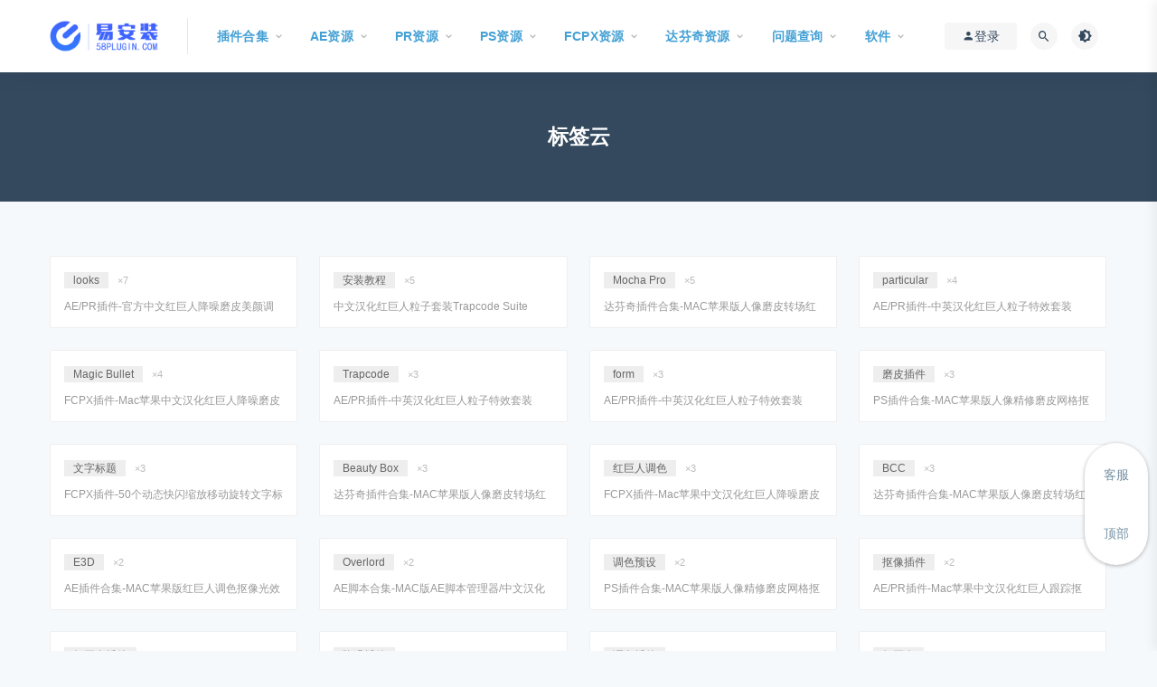

--- FILE ---
content_type: text/html; charset=UTF-8
request_url: https://www.58plugin.com/tags-227
body_size: 14727
content:
<!DOCTYPE html>
<html lang="zh-CN">
<head>
	<meta charset="UTF-8">
	<meta http-equiv="X-UA-Compatible" content="IE=edge">
	<meta name="viewport" content="width=device-width, initial-scale=1">
	<link rel="profile" href="https://gmpg.org/xfn/11">
	<link href="https://www.58plugin.com/wp-content/uploads/2021/06/1625046672-90c22c23be96b53.png" rel="icon">
  <link rel="stylesheet" href="https://www.58plugin.com/wp-content/themes/ripro/css/child.css" type="text/css" media="screen"/>
  <title>标签云-易安装插件网</title>   
	<link rel='dns-prefetch' href='//s.w.org' />
<link rel='stylesheet' id='external-css'  href='https://www.58plugin.com/wp-content/themes/ripro/assets/css/external.css?ver=8.9.0' type='text/css' media='all' />
<link rel='stylesheet' id='sweetalert2-css'  href='https://www.58plugin.com/wp-content/themes/ripro/assets/css/sweetalert2.min.css?ver=8.9.0' type='text/css' media='all' />
<link rel='stylesheet' id='app-css'  href='https://www.58plugin.com/wp-content/themes/ripro/assets/css/app.css?ver=8.9.0' type='text/css' media='all' />
<link rel='stylesheet' id='diy-css'  href='https://www.58plugin.com/wp-content/themes/ripro/assets/css/diy.css?ver=8.9.0' type='text/css' media='all' />
<link rel='stylesheet' id='fancybox-css'  href='https://www.58plugin.com/wp-content/themes/ripro/assets/css/jquery.fancybox.min.css?ver=8.9.0' type='text/css' media='all' />
<script type='text/javascript' src='https://www.58plugin.com/wp-content/themes/ripro/assets/js/jquery-2.2.4.min.js?ver=2.2.4'></script>
<script type='text/javascript' src='https://www.58plugin.com/wp-content/themes/ripro/assets/js/plugins/sweetalert2.min.js?ver=8.9.0'></script>
<!-- Analytics by WP Statistics v14.8 - https://wp-statistics.com/ -->
<meta name="description" content="...">
	<!-- HTML5 shim, for IE6-8 support of HTML5 elements. All other JS at the end of file. -->
    <!--[if lt IE 9]>
      <script src="https://www.58plugin.com/wp-content/themes/ripro/assets/js/html5shiv.js"></script>
      <script src="https://www.58plugin.com/wp-content/themes/ripro/assets/js/respond.min.js"></script>
    <![endif]-->
          <script> $(document).ready(function() { NProgress.start(); $(window).load(function() { NProgress.done(); }); });</script>
      
</head>

<body class="page-template page-template-pages page-template-tags page-template-pagestags-php page page-id-2195  navbar-sticky sidebar-right pagination-infinite_scroll no-off-canvas">

<div class="site">
    
<header class="site-header">
      <div class="container">
      <div class="navbar">
      <div class="logo-wrapper">
              <a href="https://www.58plugin.com/">
          <img class="logo regular tap-logo" src="https://www.58plugin.com/wp-content/uploads/2021/04/1618988925-a0f848942ce863c.png" data-dark="" alt="易安装插件网">
        </a>
            </div>
      <div class="sep"></div>
      
      <nav class="main-menu hidden-xs hidden-sm hidden-md">
        
        <ul id="menu-menu-1" class="nav-list u-plain-list"><li id="menu-item-48" class="menu-item menu-item-type-taxonomy menu-item-object-category menu-item-has-children menu-item-48"><a href="https://www.58plugin.com/heji">插件合集</a>
<ul class="sub-menu">
	<li id="menu-item-71" class="menu-item menu-item-type-taxonomy menu-item-object-category menu-item-71"><a href="https://www.58plugin.com/heji/heji-win">插件合集-WIN</a></li>
	<li id="menu-item-70" class="menu-item menu-item-type-taxonomy menu-item-object-category menu-item-70"><a href="https://www.58plugin.com/heji/heji-mac">插件合集-MAC</a></li>
</ul>
</li>
<li id="menu-item-45" class="menu-item menu-item-type-taxonomy menu-item-object-category menu-item-has-children menu-item-45"><a href="https://www.58plugin.com/ae">AE资源</a>
<ul class="sub-menu">
	<li id="menu-item-54" class="menu-item menu-item-type-taxonomy menu-item-object-category menu-item-54"><a href="https://www.58plugin.com/ae/ae-win">AE插件-WIN</a></li>
	<li id="menu-item-53" class="menu-item menu-item-type-taxonomy menu-item-object-category menu-item-53"><a href="https://www.58plugin.com/ae/ae-mac">AE插件-MAC</a></li>
	<li id="menu-item-55" class="menu-item menu-item-type-taxonomy menu-item-object-category menu-item-55"><a href="https://www.58plugin.com/ae/jiaoben">AE脚本扩展</a></li>
</ul>
</li>
<li id="menu-item-46" class="menu-item menu-item-type-taxonomy menu-item-object-category menu-item-has-children menu-item-46"><a href="https://www.58plugin.com/pr">PR资源</a>
<ul class="sub-menu">
	<li id="menu-item-61" class="menu-item menu-item-type-taxonomy menu-item-object-category menu-item-61"><a href="https://www.58plugin.com/pr/pr-win">PR插件-WIN</a></li>
	<li id="menu-item-60" class="menu-item menu-item-type-taxonomy menu-item-object-category menu-item-60"><a href="https://www.58plugin.com/pr/pr-mac">PR插件-MAC</a></li>
	<li id="menu-item-62" class="menu-item menu-item-type-taxonomy menu-item-object-category menu-item-62"><a href="https://www.58plugin.com/pr/jiaoben-pr">PR脚本扩展</a></li>
	<li id="menu-item-59" class="menu-item menu-item-type-taxonomy menu-item-object-category menu-item-59"><a href="https://www.58plugin.com/pr/tuxing">PR基本图形</a></li>
</ul>
</li>
<li id="menu-item-47" class="menu-item menu-item-type-taxonomy menu-item-object-category menu-item-has-children menu-item-47"><a href="https://www.58plugin.com/ps">PS资源</a>
<ul class="sub-menu">
	<li id="menu-item-64" class="menu-item menu-item-type-taxonomy menu-item-object-category menu-item-64"><a href="https://www.58plugin.com/ps/ps-win">PS插件-WIN</a></li>
	<li id="menu-item-63" class="menu-item menu-item-type-taxonomy menu-item-object-category menu-item-63"><a href="https://www.58plugin.com/ps/ps-mac">PS插件-MAC</a></li>
	<li id="menu-item-65" class="menu-item menu-item-type-taxonomy menu-item-object-category menu-item-65"><a href="https://www.58plugin.com/ps/jiaoben-ps">PS脚本扩展</a></li>
</ul>
</li>
<li id="menu-item-49" class="menu-item menu-item-type-taxonomy menu-item-object-category menu-item-has-children menu-item-49"><a href="https://www.58plugin.com/fcpx">FCPX资源</a>
<ul class="sub-menu">
	<li id="menu-item-57" class="menu-item menu-item-type-taxonomy menu-item-object-category menu-item-57"><a href="https://www.58plugin.com/fcpx/fcpx-texiao">FCPX特效</a></li>
	<li id="menu-item-58" class="menu-item menu-item-type-taxonomy menu-item-object-category menu-item-58"><a href="https://www.58plugin.com/fcpx/fcpx-zhuanchang">FCPX转场</a></li>
	<li id="menu-item-56" class="menu-item menu-item-type-taxonomy menu-item-object-category menu-item-56"><a href="https://www.58plugin.com/fcpx/fcpx-zimu">FCPX字幕</a></li>
</ul>
</li>
<li id="menu-item-50" class="menu-item menu-item-type-taxonomy menu-item-object-category menu-item-has-children menu-item-50"><a href="https://www.58plugin.com/dafenqi">达芬奇资源</a>
<ul class="sub-menu">
	<li id="menu-item-69" class="menu-item menu-item-type-taxonomy menu-item-object-category menu-item-69"><a href="https://www.58plugin.com/dafenqi/win">达芬奇插件-WIN</a></li>
	<li id="menu-item-68" class="menu-item menu-item-type-taxonomy menu-item-object-category menu-item-68"><a href="https://www.58plugin.com/dafenqi/mac">达芬奇插件-MAC</a></li>
</ul>
</li>
<li id="menu-item-175" class="menu-item menu-item-type-taxonomy menu-item-object-category current-post-ancestor menu-item-has-children menu-item-175"><a href="https://www.58plugin.com/pluginsproblem">问题查询</a>
<ul class="sub-menu">
	<li id="menu-item-1134" class="menu-item menu-item-type-taxonomy menu-item-object-category menu-item-1134"><a href="https://www.58plugin.com/pluginsproblem/anzhuang">安装教程</a></li>
	<li id="menu-item-180" class="menu-item menu-item-type-taxonomy menu-item-object-category current-post-ancestor current-menu-parent current-post-parent menu-item-180"><a href="https://www.58plugin.com/pluginsproblem/aewenti">AE问题整理</a></li>
	<li id="menu-item-183" class="menu-item menu-item-type-taxonomy menu-item-object-category current-post-ancestor current-menu-parent current-post-parent menu-item-183"><a href="https://www.58plugin.com/pluginsproblem/prwenti">PR问题整理</a></li>
	<li id="menu-item-184" class="menu-item menu-item-type-taxonomy menu-item-object-category menu-item-184"><a href="https://www.58plugin.com/pluginsproblem/pswenti">PS问题整理</a></li>
	<li id="menu-item-181" class="menu-item menu-item-type-taxonomy menu-item-object-category menu-item-181"><a href="https://www.58plugin.com/pluginsproblem/aiwenti">AI问题整理</a></li>
	<li id="menu-item-182" class="menu-item menu-item-type-taxonomy menu-item-object-category menu-item-182"><a href="https://www.58plugin.com/pluginsproblem/c4dwenti">C4D问题整理</a></li>
</ul>
</li>
<li id="menu-item-51" class="menu-item menu-item-type-taxonomy menu-item-object-category menu-item-has-children menu-item-51"><a href="https://www.58plugin.com/software">软件</a>
<ul class="sub-menu">
	<li id="menu-item-6096" class="menu-item menu-item-type-taxonomy menu-item-object-category menu-item-6096"><a href="https://www.58plugin.com/software/after-effects">AE软件</a></li>
	<li id="menu-item-6103" class="menu-item menu-item-type-taxonomy menu-item-object-category menu-item-6103"><a href="https://www.58plugin.com/software/premiere-pro">PR软件</a></li>
	<li id="menu-item-6104" class="menu-item menu-item-type-taxonomy menu-item-object-category menu-item-6104"><a href="https://www.58plugin.com/software/photoshop">PS软件</a></li>
	<li id="menu-item-6097" class="menu-item menu-item-type-taxonomy menu-item-object-category menu-item-6097"><a href="https://www.58plugin.com/software/illustrator">AI软件</a></li>
	<li id="menu-item-6098" class="menu-item menu-item-type-taxonomy menu-item-object-category menu-item-6098"><a href="https://www.58plugin.com/software/audition">AU软件</a></li>
	<li id="menu-item-6099" class="menu-item menu-item-type-taxonomy menu-item-object-category menu-item-6099"><a href="https://www.58plugin.com/software/cinema-4d">C4D软件</a></li>
	<li id="menu-item-6100" class="menu-item menu-item-type-taxonomy menu-item-object-category menu-item-6100"><a href="https://www.58plugin.com/software/edius">ED软件</a></li>
	<li id="menu-item-6101" class="menu-item menu-item-type-taxonomy menu-item-object-category menu-item-6101"><a href="https://www.58plugin.com/software/final-cut-pro">FCPX软件</a></li>
	<li id="menu-item-6102" class="menu-item menu-item-type-taxonomy menu-item-object-category menu-item-6102"><a href="https://www.58plugin.com/software/lightroom">LR软件</a></li>
	<li id="menu-item-6105" class="menu-item menu-item-type-taxonomy menu-item-object-category menu-item-6105"><a href="https://www.58plugin.com/software/davinci-resolve">达芬奇软件</a></li>
</ul>
</li>
</ul>      </nav>
      
      <div class="main-search">
        <form method="get" class="search-form inline" action="https://www.58plugin.com/">
  <input type="search" class="search-field inline-field" placeholder="输入关键词，回车..." autocomplete="off" value="" name="s" required="required">
  <button type="submit" class="search-submit"><i class="mdi mdi-magnify"></i></button>
</form>        <div class="search-close navbar-button"><i class="mdi mdi-close"></i></div>
      </div>

      <div class="actions">
                  <!-- user -->
                        <div class="login-btn navbar-button"><i class="mdi mdi-account"></i> 登录</div>
                          <!-- user end -->
        <div class="search-open navbar-button"><i class="mdi mdi-magnify"></i></div>
                <div class="tap-dark navbar-button"><i class="mdi mdi-brightness-4"></i></div>
                <div class="burger"></div>
      </div>
    </div>
      </div>
  </header>

<div class="header-gap"></div><div class="term-bar lazyload visible" data-bg="">
  <h1 class="term-title">标签云</h1></div>    <div class="site-content">
    

<div class="container">
    <div class="row">
        <main class="site-main">

            <article id="post-2195" class="post tags post-2195 page type-page status-publish hentry">

              <div class="container">
               <div class="tagslist">
					<ul>
						<li><a class="name" href="https://www.58plugin.com/archives/tag/looks">looks</a><small>&times;7</small><p><a class="tit" href="https://www.58plugin.com/archives/535">AE/PR插件-官方中文红巨人降噪磨皮美颜调色插件套装 Magic Bullet Suite v2024.0 WIN一键安装版</a></p></li><li><a class="name" href="https://www.58plugin.com/archives/tag/%e5%ae%89%e8%a3%85%e6%95%99%e7%a8%8b">安装教程</a><small>&times;5</small><p><a class="tit" href="https://www.58plugin.com/archives/1077">中文汉化红巨人粒子套装Trapcode Suite V18.0.0安装教程「WIN系统」</a></p></li><li><a class="name" href="https://www.58plugin.com/archives/tag/mocha-pro">Mocha Pro</a><small>&times;5</small><p><a class="tit" href="https://www.58plugin.com/archives/3588">达芬奇插件合集-MAC苹果版人像磨皮转场红巨人调色蓝宝石/BCC一键安装包</a></p></li><li><a class="name" href="https://www.58plugin.com/archives/tag/particular">particular</a><small>&times;4</small><p><a class="tit" href="https://www.58plugin.com/archives/544">AE/PR插件-中英汉化红巨人粒子特效套装Red Giant Trapcode Suite 2023 WIN一键安装</a></p></li><li><a class="name" href="https://www.58plugin.com/archives/tag/magic-bullet">Magic Bullet</a><small>&times;4</small><p><a class="tit" href="https://www.58plugin.com/archives/7051">FCPX插件-Mac苹果中文汉化红巨人降噪磨皮美颜调色MBS Magic Bullet Suite 2023.2.1</a></p></li><li><a class="name" href="https://www.58plugin.com/archives/tag/trapcode">Trapcode</a><small>&times;3</small><p><a class="tit" href="https://www.58plugin.com/archives/544">AE/PR插件-中英汉化红巨人粒子特效套装Red Giant Trapcode Suite 2023 WIN一键安装</a></p></li><li><a class="name" href="https://www.58plugin.com/archives/tag/form">form</a><small>&times;3</small><p><a class="tit" href="https://www.58plugin.com/archives/544">AE/PR插件-中英汉化红巨人粒子特效套装Red Giant Trapcode Suite 2023 WIN一键安装</a></p></li><li><a class="name" href="https://www.58plugin.com/archives/tag/%e7%a3%a8%e7%9a%ae%e6%8f%92%e4%bb%b6">磨皮插件</a><small>&times;3</small><p><a class="tit" href="https://www.58plugin.com/archives/1341">PS插件合集-MAC苹果版人像精修磨皮网格抠图调色预设DR5一键安装包</a></p></li><li><a class="name" href="https://www.58plugin.com/archives/tag/%e6%96%87%e5%ad%97%e6%a0%87%e9%a2%98">文字标题</a><small>&times;3</small><p><a class="tit" href="https://www.58plugin.com/archives/1519">FCPX插件-50个动态快闪缩放移动旋转文字标题转场预设 支持M1/M2</a></p></li><li><a class="name" href="https://www.58plugin.com/archives/tag/beauty-box">Beauty Box</a><small>&times;3</small><p><a class="tit" href="https://www.58plugin.com/archives/3588">达芬奇插件合集-MAC苹果版人像磨皮转场红巨人调色蓝宝石/BCC一键安装包</a></p></li><li><a class="name" href="https://www.58plugin.com/archives/tag/%e7%ba%a2%e5%b7%a8%e4%ba%ba%e8%b0%83%e8%89%b2">红巨人调色</a><small>&times;3</small><p><a class="tit" href="https://www.58plugin.com/archives/7051">FCPX插件-Mac苹果中文汉化红巨人降噪磨皮美颜调色MBS Magic Bullet Suite 2023.2.1</a></p></li><li><a class="name" href="https://www.58plugin.com/archives/tag/bcc">BCC</a><small>&times;3</small><p><a class="tit" href="https://www.58plugin.com/archives/3588">达芬奇插件合集-MAC苹果版人像磨皮转场红巨人调色蓝宝石/BCC一键安装包</a></p></li><li><a class="name" href="https://www.58plugin.com/archives/tag/e3d">E3D</a><small>&times;2</small><p><a class="tit" href="https://www.58plugin.com/archives/1169">AE插件合集-MAC苹果版红巨人调色抠像光效粒子E3D/Trapcode一键安装包</a></p></li><li><a class="name" href="https://www.58plugin.com/archives/tag/overlord">Overlord</a><small>&times;2</small><p><a class="tit" href="https://www.58plugin.com/archives/7367">AE脚本合集-MAC版AE脚本管理器/中文汉化扩展RTFX预设库一键安装包</a></p></li><li><a class="name" href="https://www.58plugin.com/archives/tag/%e8%b0%83%e8%89%b2%e9%a2%84%e8%ae%be">调色预设</a><small>&times;2</small><p><a class="tit" href="https://www.58plugin.com/archives/1341">PS插件合集-MAC苹果版人像精修磨皮网格抠图调色预设DR5一键安装包</a></p></li><li><a class="name" href="https://www.58plugin.com/archives/tag/%e6%8a%a0%e5%83%8f%e6%8f%92%e4%bb%b6">抠像插件</a><small>&times;2</small><p><a class="tit" href="https://www.58plugin.com/archives/6330">AE/PR插件-Mac苹果中文汉化红巨人跟踪抠像光效视觉特效一键安装包 VFX Suite v2024.0 包含Primatte Keyer/Optical Glow/Shadow等</a></p></li><li><a class="name" href="https://www.58plugin.com/archives/tag/%e7%ba%a2%e5%b7%a8%e4%ba%ba%e6%8f%92%e4%bb%b6">红巨人插件</a><small>&times;2</small><p><a class="tit" href="https://www.58plugin.com/archives/535">AE/PR插件-官方中文红巨人降噪磨皮美颜调色插件套装 Magic Bullet Suite v2024.0 WIN一键安装版</a></p></li><li><a class="name" href="https://www.58plugin.com/archives/tag/%e9%99%8d%e5%99%aa%e6%8f%92%e4%bb%b6">降噪插件</a><small>&times;2</small><p><a class="tit" href="https://www.58plugin.com/archives/6279">AE/PR插件-中文汉化MAC苹果系统 红巨人磨皮调色插件Magic Bullet Suite 2024.0支持Intel +M1/M2/M3芯片原生汉化 含looks/Colorista/Renoiser等</a></p></li><li><a class="name" href="https://www.58plugin.com/archives/tag/%e8%b0%83%e8%89%b2%e6%8f%92%e4%bb%b6">调色插件</a><small>&times;2</small><p><a class="tit" href="https://www.58plugin.com/archives/535">AE/PR插件-官方中文红巨人降噪磨皮美颜调色插件套装 Magic Bullet Suite v2024.0 WIN一键安装版</a></p></li><li><a class="name" href="https://www.58plugin.com/archives/tag/%e7%ba%a2%e5%b7%a8%e4%ba%ba">红巨人</a><small>&times;2</small><p><a class="tit" href="https://www.58plugin.com/archives/7051">FCPX插件-Mac苹果中文汉化红巨人降噪磨皮美颜调色MBS Magic Bullet Suite 2023.2.1</a></p></li><li><a class="name" href="https://www.58plugin.com/archives/tag/%e8%a7%86%e9%a2%91%e8%b7%9f%e8%b8%aa">视频跟踪</a><small>&times;2</small><p><a class="tit" href="https://www.58plugin.com/archives/139">软件分享-中文汉化Mac苹果系统版专业摄像机反求视频跟踪摩卡 Mocha Pro 2022 v9.5.1 一键安装包</a></p></li><li><a class="name" href="https://www.58plugin.com/archives/tag/%e7%89%b9%e6%95%88%e5%90%88%e6%88%90">特效合成</a><small>&times;2</small><p><a class="tit" href="https://www.58plugin.com/archives/139">软件分享-中文汉化Mac苹果系统版专业摄像机反求视频跟踪摩卡 Mocha Pro 2022 v9.5.1 一键安装包</a></p></li><li><a class="name" href="https://www.58plugin.com/archives/tag/mg%e5%8a%a8%e7%94%bb">MG动画</a><small>&times;2</small><p><a class="tit" href="https://www.58plugin.com/archives/1506">FCPX插件-200个动态图形线条圆圈爆炸箭头元素MG动画 第1季</a></p></li><li><a class="name" href="https://www.58plugin.com/archives/tag/%e5%8a%a8%e6%80%81%e5%9b%be%e5%bd%a2">动态图形</a><small>&times;2</small><p><a class="tit" href="https://www.58plugin.com/archives/1506">FCPX插件-200个动态图形线条圆圈爆炸箭头元素MG动画 第1季</a></p></li><li><a class="name" href="https://www.58plugin.com/archives/tag/fcpx%e8%bd%af%e4%bb%b6">fcpx软件</a><small>&times;2</small><p><a class="tit" href="https://www.58plugin.com/archives/13211">Final Cut Pro 11.2中文版 苹果影视后期视频编辑剪辑FCPX软件 免费下载</a></p></li><li><a class="name" href="https://www.58plugin.com/archives/tag/final-cut-pro">Final Cut Pro</a><small>&times;2</small><p><a class="tit" href="https://www.58plugin.com/archives/13211">Final Cut Pro 11.2中文版 苹果影视后期视频编辑剪辑FCPX软件 免费下载</a></p></li><li><a class="name" href="https://www.58plugin.com/archives/tag/primatte-keyer">Primatte Keyer</a><small>&times;2</small><p><a class="tit" href="https://www.58plugin.com/archives/6330">AE/PR插件-Mac苹果中文汉化红巨人跟踪抠像光效视觉特效一键安装包 VFX Suite v2024.0 包含Primatte Keyer/Optical Glow/Shadow等</a></p></li><li><a class="name" href="https://www.58plugin.com/archives/tag/ae%e6%8f%92%e4%bb%b6">AE插件</a><small>&times;1</small><p><a class="tit" href="https://www.58plugin.com/archives/7184">AE插件-中文汉化物体表面跟踪特效合成高级工具 Lockdown v3.0.1 Win一键安装</a></p></li><li><a class="name" href="https://www.58plugin.com/archives/tag/element-3d">Element 3D</a><small>&times;1</small><p><a class="tit" href="https://www.58plugin.com/archives/541">AE插件-中文汉化MAC苹果版三维模型动画E3D插件Element 3D 2.2.3.2190 一键安装包 支持Intel+M1/M2原生汉化无需转译Rosetta</a></p></li><li><a class="name" href="https://www.58plugin.com/archives/tag/ae%e6%8f%92%e4%bb%b6%e6%b3%a8%e5%86%8c%e7%a0%81">AE插件注册码</a><small>&times;1</small><p><a class="tit" href="https://www.58plugin.com/archives/1001">AE全套插件安装教程及注册码持续更新「MAC系统」</a></p></li><li><a class="name" href="https://www.58plugin.com/archives/tag/aftercodecs">AfterCodecs</a><small>&times;1</small><p><a class="tit" href="https://www.58plugin.com/archives/1069">新版本AE安装AfterCodecs插件不识别的解决方案「WIN系统」</a></p></li><li><a class="name" href="https://www.58plugin.com/archives/tag/%e6%8f%92%e4%bb%b6%e4%b8%8d%e8%af%86%e5%88%ab">插件不识别</a><small>&times;1</small><p><a class="tit" href="https://www.58plugin.com/archives/1069">新版本AE安装AfterCodecs插件不识别的解决方案「WIN系统」</a></p></li><li><a class="name" href="https://www.58plugin.com/archives/tag/%e6%8f%92%e4%bb%b6%e5%ae%89%e8%a3%85%e6%95%99%e7%a8%8b">插件安装教程</a><small>&times;1</small><p><a class="tit" href="https://www.58plugin.com/archives/1001">AE全套插件安装教程及注册码持续更新「MAC系统」</a></p></li><li><a class="name" href="https://www.58plugin.com/archives/tag/ae%e6%8f%92%e4%bb%b6%e5%90%88%e9%9b%86mac">AE插件合集mac</a><small>&times;1</small><p><a class="tit" href="https://www.58plugin.com/archives/1169">AE插件合集-MAC苹果版红巨人调色抠像光效粒子E3D/Trapcode一键安装包</a></p></li><li><a class="name" href="https://www.58plugin.com/archives/tag/%e5%85%a8%e5%a5%97%e6%8f%92%e4%bb%b6">全套插件</a><small>&times;1</small><p><a class="tit" href="https://www.58plugin.com/archives/1169">AE插件合集-MAC苹果版红巨人调色抠像光效粒子E3D/Trapcode一键安装包</a></p></li><li><a class="name" href="https://www.58plugin.com/archives/tag/twixtor-pro">Twixtor Pro</a><small>&times;1</small><p><a class="tit" href="https://www.58plugin.com/archives/576">AE/PR插件-中文汉化苹果版超级慢动作变速补帧插件 Twixtor Pro 7.2.0 MAC一键安装包</a></p></li><li><a class="name" href="https://www.58plugin.com/archives/tag/%e6%85%a2%e5%8a%a8%e4%bd%9c">慢动作</a><small>&times;1</small><p><a class="tit" href="https://www.58plugin.com/archives/576">AE/PR插件-中文汉化苹果版超级慢动作变速补帧插件 Twixtor Pro 7.2.0 MAC一键安装包</a></p></li><li><a class="name" href="https://www.58plugin.com/archives/tag/%e8%a1%a5%e5%b8%a7%e6%8f%92%e4%bb%b6">补帧插件</a><small>&times;1</small><p><a class="tit" href="https://www.58plugin.com/archives/576">AE/PR插件-中文汉化苹果版超级慢动作变速补帧插件 Twixtor Pro 7.2.0 MAC一键安装包</a></p></li><li><a class="name" href="https://www.58plugin.com/archives/tag/60%e5%b8%a7%e9%ab%98%e6%b8%85">60帧高清</a><small>&times;1</small><p><a class="tit" href="https://www.58plugin.com/archives/576">AE/PR插件-中文汉化苹果版超级慢动作变速补帧插件 Twixtor Pro 7.2.0 MAC一键安装包</a></p></li><li><a class="name" href="https://www.58plugin.com/archives/tag/revisionfx">REVisionFX</a><small>&times;1</small><p><a class="tit" href="https://www.58plugin.com/archives/564">AE/PR插件-中文汉化Mac版 慢动作降噪去闪动态模糊视觉套装 REVisionFX Effections Plus v20.0.3 含Twixtor/Flicker/Noise/RSMB等</a></p></li><li><a class="name" href="https://www.58plugin.com/archives/tag/rsmb">RSMB</a><small>&times;1</small><p><a class="tit" href="https://www.58plugin.com/archives/564">AE/PR插件-中文汉化Mac版 慢动作降噪去闪动态模糊视觉套装 REVisionFX Effections Plus v20.0.3 含Twixtor/Flicker/Noise/RSMB等</a></p></li><li><a class="name" href="https://www.58plugin.com/archives/tag/twixtor">Twixtor</a><small>&times;1</small><p><a class="tit" href="https://www.58plugin.com/archives/564">AE/PR插件-中文汉化Mac版 慢动作降噪去闪动态模糊视觉套装 REVisionFX Effections Plus v20.0.3 含Twixtor/Flicker/Noise/RSMB等</a></p></li><li><a class="name" href="https://www.58plugin.com/archives/tag/flicker">Flicker</a><small>&times;1</small><p><a class="tit" href="https://www.58plugin.com/archives/564">AE/PR插件-中文汉化Mac版 慢动作降噪去闪动态模糊视觉套装 REVisionFX Effections Plus v20.0.3 含Twixtor/Flicker/Noise/RSMB等</a></p></li><li><a class="name" href="https://www.58plugin.com/archives/tag/noise">Noise</a><small>&times;1</small><p><a class="tit" href="https://www.58plugin.com/archives/564">AE/PR插件-中文汉化Mac版 慢动作降噪去闪动态模糊视觉套装 REVisionFX Effections Plus v20.0.3 含Twixtor/Flicker/Noise/RSMB等</a></p></li><li><a class="name" href="https://www.58plugin.com/archives/tag/mac%e5%85%a8%e5%a5%97%e6%8f%92%e4%bb%b6">MAC全套插件</a><small>&times;1</small><p><a class="tit" href="https://www.58plugin.com/archives/1203">PR全套插件安装教程及注册码持续更新「MAC系统」</a></p></li><li><a class="name" href="https://www.58plugin.com/archives/tag/ps%e6%8f%92%e4%bb%b6%e5%90%88%e9%9b%86">PS插件合集</a><small>&times;1</small><p><a class="tit" href="https://www.58plugin.com/archives/1262">PS全套插件安装教程及注册码持续更新「MAC系统」</a></p></li><li><a class="name" href="https://www.58plugin.com/archives/tag/lr%e9%a2%84%e8%ae%be%e5%90%88%e9%9b%86">LR预设合集</a><small>&times;1</small><p><a class="tit" href="https://www.58plugin.com/archives/1333">LR插件合集-MAC苹果版复古人像日系小清新婚礼黑金文艺网红Lightroom预设合集一键安装包</a></p></li><li><a class="name" href="https://www.58plugin.com/archives/tag/%e5%b0%8f%e6%b8%85%e6%96%b0%e9%a2%84%e8%ae%be">小清新预设</a><small>&times;1</small><p><a class="tit" href="https://www.58plugin.com/archives/1333">LR插件合集-MAC苹果版复古人像日系小清新婚礼黑金文艺网红Lightroom预设合集一键安装包</a></p></li><li><a class="name" href="https://www.58plugin.com/archives/tag/%e5%a9%9a%e7%a4%bc%e9%a2%84%e8%ae%be">婚礼预设</a><small>&times;1</small><p><a class="tit" href="https://www.58plugin.com/archives/1333">LR插件合集-MAC苹果版复古人像日系小清新婚礼黑金文艺网红Lightroom预设合集一键安装包</a></p></li><li><a class="name" href="https://www.58plugin.com/archives/tag/%e9%bb%91%e9%87%91%e9%a2%84%e8%ae%be">黑金预设</a><small>&times;1</small><p><a class="tit" href="https://www.58plugin.com/archives/1333">LR插件合集-MAC苹果版复古人像日系小清新婚礼黑金文艺网红Lightroom预设合集一键安装包</a></p></li><li><a class="name" href="https://www.58plugin.com/archives/tag/%e7%bd%91%e7%ba%a2%e8%b0%83%e8%89%b2">网红调色</a><small>&times;1</small><p><a class="tit" href="https://www.58plugin.com/archives/1333">LR插件合集-MAC苹果版复古人像日系小清新婚礼黑金文艺网红Lightroom预设合集一键安装包</a></p></li><li><a class="name" href="https://www.58plugin.com/archives/tag/coolorus">Coolorus</a><small>&times;1</small><p><a class="tit" href="https://www.58plugin.com/archives/1336">AI插件合集-MAC苹果版尺寸标注等分圆印前助手Astute Graphics工具合集一键安装包</a></p></li><li><a class="name" href="https://www.58plugin.com/archives/tag/ai%e8%84%9a%e6%9c%ac">AI脚本</a><small>&times;1</small><p><a class="tit" href="https://www.58plugin.com/archives/1336">AI插件合集-MAC苹果版尺寸标注等分圆印前助手Astute Graphics工具合集一键安装包</a></p></li><li><a class="name" href="https://www.58plugin.com/archives/tag/%e7%ad%89%e5%88%86%e5%9c%86">等分圆</a><small>&times;1</small><p><a class="tit" href="https://www.58plugin.com/archives/1336">AI插件合集-MAC苹果版尺寸标注等分圆印前助手Astute Graphics工具合集一键安装包</a></p></li><li><a class="name" href="https://www.58plugin.com/archives/tag/%e5%b0%ba%e5%af%b8%e6%a0%87%e6%b3%a8">尺寸标注</a><small>&times;1</small><p><a class="tit" href="https://www.58plugin.com/archives/1336">AI插件合集-MAC苹果版尺寸标注等分圆印前助手Astute Graphics工具合集一键安装包</a></p></li><li><a class="name" href="https://www.58plugin.com/archives/tag/%e8%be%85%e5%8a%a9%e7%ba%bf">辅助线</a><small>&times;1</small><p><a class="tit" href="https://www.58plugin.com/archives/1336">AI插件合集-MAC苹果版尺寸标注等分圆印前助手Astute Graphics工具合集一键安装包</a></p></li><li><a class="name" href="https://www.58plugin.com/archives/tag/dr5-0">DR5.0</a><small>&times;1</small><p><a class="tit" href="https://www.58plugin.com/archives/1341">PS插件合集-MAC苹果版人像精修磨皮网格抠图调色预设DR5一键安装包</a></p></li><li><a class="name" href="https://www.58plugin.com/archives/tag/vsco">VSCO</a><small>&times;1</small><p><a class="tit" href="https://www.58plugin.com/archives/1341">PS插件合集-MAC苹果版人像精修磨皮网格抠图调色预设DR5一键安装包</a></p></li><li><a class="name" href="https://www.58plugin.com/archives/tag/%e8%af%81%e4%bb%b6%e7%85%a7">证件照</a><small>&times;1</small><p><a class="tit" href="https://www.58plugin.com/archives/1341">PS插件合集-MAC苹果版人像精修磨皮网格抠图调色预设DR5一键安装包</a></p></li><li><a class="name" href="https://www.58plugin.com/archives/tag/%e5%b7%a5%e7%ac%94%e7%94%bb">工笔画</a><small>&times;1</small><p><a class="tit" href="https://www.58plugin.com/archives/1341">PS插件合集-MAC苹果版人像精修磨皮网格抠图调色预设DR5一键安装包</a></p></li>					</ul>
				</div>
              </div>
            </article>

        </main>
    </div>
</div>

</div><!-- end sitecoent -->
<style>
    /* after开绝对 */
    a[title]:hover:after {
        content: attr(title);
        color: #fff;
        padding: 4px 8px;
        position: absolute;
        right: 100%;
        top: 2%;
        z-index: 20;
        white-space: nowrap;
        background-color: rgba(4, 105, 245, 0.85);
        border-radius: 3px;
    }
</style>
	
	<footer class="site-footer">
		<div class="container">
			
			<div class="footer-widget">
    <div class="row">
        <div class="col-xs-12 col-sm-6 col-md-3 widget--about">
            <div class="widget--content">
                <div class="footer--logo mb-20">
                    <img class="tap-logo" src="https://www.58plugin.com/wp-content/uploads/2021/04/1618988925-a0f848942ce863c.png" data-dark="https://www.58plugin.com/wp-content/uploads/2021/04/1618988925-a0f848942ce863c.png" alt="易安装插件网">
                </div>
                <p class="mb-10">易安装致力于为国内广大影视后期CG爱好者提供中文汉化插件资源一键安装服务，整合插件方便安装。本站资源仅用于学习和研究使用，版权归应用作者所有。如果相关内容无意中对您造成侵权，请联系网站管理人员告知处理！</p>
            </div>
        </div>
        <!-- .col-md-2 end -->
        <div class="col-xs-12 col-sm-3 col-md-2 col-md-offset-1 widget--links">
            <div class="widget--title">
                <h5></h5>
            </div>
            <div class="widget--content">
                <ul class="list-unstyled mb-0">
                                    </ul>
            </div>
        </div>
        <!-- .col-md-2 end -->
        <div class="col-xs-12 col-sm-3 col-md-2 widget--links">
            <div class="widget--title">
                <h5></h5>
            </div>
            <div class="widget--content">
                <ul class="list-unstyled mb-0">
                                    </ul>
            </div>
        </div>
        <!-- .col-md-2 end -->
        <div class="col-xs-12 col-sm-12 col-md-4 widget--newsletter">
            <div class="widget--title">
                <h5>快速搜索</h5>
            </div>
            <div class="widget--content">
                <form class="newsletter--form mb-30" action="https://www.58plugin.com/" method="get">
                    <input type="text" class="form-control" name="s" placeholder="关键词">
                    <button type="submit"><i class="fa fa-arrow-right"></i></button>
                </form>
                <h6>AE插件合集
PR插件合集
PS插件合集
C4D插件合集</h6>
            </div>
        </div>

    </div>
</div>									  <div class="site-info">
			    Copyright © 2023 <a href="https://www.58plugin.com//" target="_blank" rel="noreferrer nofollow">易安装|58plugin.com</a>
			    			    <a href="https://beian.miit.gov.cn" target="_blank" class="text" rel="noreferrer nofollow"> 蜀ICP备19004423号-5</a>
			    			    <br>
			    
			  </div>
					</div>
	</footer>
	
	
	<div class="fixed-feedback">

        <div class="fixed-feedback-item contact-customer">
<!--            <a href="http://wpa.qq.com/msgrd?v=3&uin=877905186&site=qq&menu=yes" class="fixed-feedback-icon">客服</a>-->
            <a href="javascript:;" class="fixed-feedback-icon" title="客服QQ 876099800">客服</a>
<!--            <a href="tencent://message/?uin=876099800&Site=qq&Menu=yes" class="fixed-feedback-icon">客服</a>-->
        </div>
        <div class="fixed-feedback-item">
            <a href="javascript:;" etap="to_top" class="fixed-feedback-icon" action-type="submit-feedback">顶部</a>
        </div>
    </div>
	
<!--<div class="rollbar">-->
	
<!--	-->
<!--    <div class="rollbar-item tap-dark" etap="tap-dark" title="夜间模式"><i class="mdi mdi-brightness-4"></i></div>-->
<!--    -->
<!--    -->
   
<!--            <div class="rollbar-item login-btn" title="购物车"><i class="fa fa-shopping-cart"></i></div>-->
        
<!--    -->

<!--	-->
<!--	<div class="rollbar-item tap-click-qiandao"><a class="click-qiandao" title="签到" href="javascript:;"><i class="fa fa-calendar-check-o"></i></a></div>-->
<!--		-->

<!--	-->

<!--	-->
<!--    <div class="rollbar-item tap-qq" etap="tap-qq"><a target="_blank" title="QQ咨询" href="http://wpa.qq.com/msgrd?v=3&uin=876099800&site=qq&menu=yes"><i class="fa fa-qq"></i></a></div>-->
<!--    -->

<!--	-->
<!--    <div class="rollbar-item" etap="to_full" title="全屏页面"><i class="fa fa-arrows-alt"></i></div>-->
<!--	<div class="rollbar-item" etap="to_top" title="返回顶部"><i class="fa fa-angle-up"></i></div>-->
<!--</div>-->

<div class="dimmer"></div>

    <div id="popup-signup" class="popup-signup fade" style="display: none;">
    <div class="register-login-modal" role="document">
        <div class="modal-content">
            <div class="modal-body">
                <img class="popup-logo" src="https://www.58plugin.com/wp-content/uploads/2021/04/1618988925-a0f848942ce863c.png" data-dark="https://www.58plugin.com/wp-content/uploads/2021/04/1618988925-a0f848942ce863c.png" alt="易安装插件网">
                    <!-- Nav tabs -->
                    <ul class="nav nav-tabs">
                        <li class="active"><a href="#login" data-toggle="login">登录</a>
                        </li>
                        <li><a href="#signup" data-toggle="signup">注册</a>
                        </li>
                    </ul>
                    <!-- Tab panes -->
                    <div class="tab-content">
                        <div class="tab-pane fade in active" id="login">
                            <div class="signup-form-container text-center">
                                <form class="mb-0">
                                    <div class="open-oauth  text-center"><a href="https://www.58plugin.com/oauth/qq?rurl=https://www.58plugin.com/tags-227" class="btn btn-qq"><i class="fa fa-qq"></i></a><a href="https://www.58plugin.com/oauth/weixin?rurl=https://www.58plugin.com/tags-227" class="btn btn-weixin"><i class="fa fa-weixin"></i></a></div><div class="or-text"><span>or</span></div>                                                                            <a href="#" class="forget-password">仅开放社交账号登录</a>
                                                                    </form>
                                <!-- form  end -->
                            </div>
                            <!-- .signup-form end -->
                        </div>
                        <div class="tab-pane fade in" id="signup">
                            <form class="mb-0">
                                <div class="open-oauth  text-center"><a href="https://www.58plugin.com/oauth/qq?rurl=https://www.58plugin.com/tags-227" class="btn btn-qq"><i class="fa fa-qq"></i></a><a href="https://www.58plugin.com/oauth/weixin?rurl=https://www.58plugin.com/tags-227" class="btn btn-weixin"><i class="fa fa-weixin"></i></a></div><div class="or-text"><span>or</span></div>                                                                    <a href="#" class="forget-password">仅开放社交账号注册</a>
                                                                
                            </form>
                            <!-- form  end -->
                        </div>
                    </div>
                    <a target="_blank" href="https://www.58plugin.com/wp-login.php?action=lostpassword" class="rest-password">忘记密码？</a>
            </div>
            <!-- /.modal-content -->
        </div>
        <!-- /.modal-dialog -->
    </div>
    <!-- /.modal -->
</div>



<div class="off-canvas">
  <div class="canvas-close"><i class="mdi mdi-close"></i></div>
  <div class="logo-wrapper">
      <a href="https://www.58plugin.com/">
      <img class="logo regular" src="https://www.58plugin.com/wp-content/uploads/2021/04/1618988925-a0f848942ce863c.png" alt="易安装插件网">
    </a>
    </div>
  <div class="mobile-menu hidden-lg hidden-xl"></div>
  <aside class="widget-area">
      </aside>
</div>
<!--购物车-->


<link href="/wp-content/themes/ripro/static/total-commons.css" rel="stylesheet">
<style>
    .css-1m7tdaz {
        display: flex;
        padding-inline-start: var(--chakra-space-6);
        padding-inline-end: var(--chakra-space-6);
        padding-top: var(--chakra-space-4);
        padding-bottom: var(--chakra-space-4);
        background-color: rgb(255, 255, 255);
    }

    .css-1bntj9o {
        display: flex;
        -webkit-box-align: center;
        align-items: center;
        -webkit-box-pack: justify;
        justify-content: space-between;
        width: 100%;
    }

    .css-1qpoi6e {
        outline: 0px;
        display: flex;
        -webkit-box-align: center;
        align-items: center;
        -webkit-box-pack: center;
        justify-content: center;
        flex-shrink: 0;
        border-radius: var(--chakra-radii-md);
        transition: all 0.2s ease 0s;
        width: 32px;
        height: 32px;
        font-size: 12px;
        cursor: pointer;
    }

    .css-yxgnbs {
        display: flex;
        flex: 1 1 0px;
        overflow: auto;
        background: rgb(246, 249, 252);
        padding: 12px 12px 0px;
    }

    .css-1o01qfu {
        display: flex;
        -webkit-box-align: stretch;
        align-items: stretch;
        flex-direction: column;
        width: 100%;
    }

    .css-nsmz7v {
        cursor: pointer;
        padding-inline: 12px;
        background-color: rgb(255, 255, 255);
    }

    .css-5gciw {
        display: flex;
        -webkit-box-align: center;
        align-items: center;
        padding-top: 10px;
        padding-bottom: 10px;
        position: relative;
    }

    .css-4a8tc7 {
        margin-right: 8px;
        cursor: pointer;
        visibility: visible;
    }

    .css-1uiwwan {
        cursor: pointer;
        display: inline-flex;
        -webkit-box-align: center;
        align-items: center;
        vertical-align: top;
        position: relative;
    }

    .css-14pa0dc {
        width: 16px;
        transition: all 0.3s ease 0s;
        border: 1px solid rgb(217, 217, 217);
        border-radius: 3px;
        color: var(--chakra-colors-white);
        line-height: 1;
        border-collapse: separate;
        height: 16px;
        display: inline-flex;
        -webkit-box-align: center;
        align-items: center;
        -webkit-box-pack: center;
        justify-content: center;
        vertical-align: top;
        user-select: none;
        flex-shrink: 0;
    }

    .css-2i8otg {
        width: calc(100% - 24px);
    }

    .cart-card,
    .cart-card_right {
        display: -webkit-box;
        display: -ms-flexbox;
        display: flex;
    }

    .css-zin0xn {
        width: 120px;
        height: 120px;
        cursor: pointer;
        border-radius: 4px;
    }

    .cart-card_right {
        margin-left: 12px;
        width: 204px;
        -webkit-box-orient: vertical;
        -webkit-box-direction: normal;
        -ms-flex-direction: column;
        flex-direction: column;
        -webkit-box-pack: center;
        -ms-flex-pack: center;
        justify-content: center;
        text-align: left;
    }

    .cart-card_title {
        font-size: 16px;
        color: #333;
        margin-bottom: 11px;
        font-weight: 500;
        width: 100%;
        white-space: nowrap;
        text-overflow: ellipsis;
        overflow: hidden;
        cursor: pointer;
    }

    .css-1cg5bda {
        display: flex;
        -webkit-box-align: center;
        align-items: center;
        flex-direction: row;
        color: rgb(153, 153, 153);
    }

    .css-1vc2zif {
        opacity: 0.6;
        border-width: 0px 0px 1px;
        border-image: initial;
        border-color: rgb(238, 238, 238);
        border-style: solid;
        width: calc(100% - 24px);
        position: absolute;
        top: 100%;
        margin: var(--chakra-space-0);
    }

    .css-cvig8y {
        display: flex;
        -webkit-box-pack: justify;
        justify-content: space-between;
        width: 100%;
        padding-top: 9px;
        padding-bottom: 9px;
    }

    .css-1pgeje5 {
        display: flex;
        -webkit-box-align: center;
        align-items: center;
        margin-left: 24px;
    }

    .css-phvtmo {
        display: none;
        color: rgb(68, 160, 213);
        cursor: pointer;
        padding: 3px 8px;
    }

    .css-7e3q92 {
        color: rgb(68, 160, 213);
        cursor: pointer;
        padding: 3px 8px;
        display: none;
    }

    .css-70qvj9 {
        display: flex;
        -webkit-box-align: center;
        align-items: center;
    }

    .css-5hicrt {
        margin-right: 12px;
    }

    .css-1d1g5io {
        color: rgb(119, 119, 119);
    }

    .css-1l2ui0m {
        margin-left: 4px;
        color: rgb(255, 44, 79);
    }

    .css-1qkvt8e {
        margin-right: 2px;
    }

    .css-9i3wrs {
        background-color: rgb(255, 255, 255);
        border-top: 1px solid rgb(238, 238, 238);
    }

    .css-zef1fi {
        display: flex;
        -webkit-box-align: center;
        align-items: center;
        -webkit-box-pack: justify;
        justify-content: space-between;
        width: 100%;
        position: relative;
    }

    .css-gb7m6k {
        display: flex;
        -webkit-box-align: center;
        align-items: center;
        -webkit-box-pack: justify;
        justify-content: space-between;
        margin-left: 12px;
        padding-top: 12px;
        padding-bottom: 12px;
    }

    .css-l2pmp {
        display: inline-flex;
        appearance: none;
        -webkit-box-align: center;
        align-items: center;
        -webkit-box-pack: center;
        justify-content: center;
        transition: all 250ms ease 0s;
        user-select: none;
        position: relative;
        white-space: nowrap;
        vertical-align: middle;
        outline: none;
        width: auto;
        line-height: 1.5;
        border-radius: unset;
        font-weight: 600;
        cursor: pointer;
        height: 56px;
        min-width: 120px;
        font-size: 20px;
        color: #fff !important;
        padding-inline-start: var(--chakra-space-0);
        padding-inline-end: var(--chakra-space-0);
        background: #3F67FF;
        color: var(--chakra-colors-white);
        margin-left: 12px;
    }

    .css-4g6ai3 {
        cursor: pointer;
    }

    .css-k008qs {
        display: flex;
    }

    .css-1ni6i0f {
        cursor: pointer;
        display: inline-flex;
        -webkit-box-align: center;
        align-items: center;
        vertical-align: top;
        position: relative;
        margin-right: 6px;
    }

    .css-14pa0dc {
        width: 16px;
        transition: all 0.3s ease 0s;
        border: 1px solid rgb(217, 217, 217);
        border-radius: 3px;
        color: var(--chakra-colors-white);
        line-height: 1;
        border-collapse: separate;
        height: 16px;
        display: inline-flex;
        -webkit-box-align: center;
        align-items: center;
        -webkit-box-pack: center;
        justify-content: center;
        vertical-align: top;
        user-select: none;
        flex-shrink: 0;
    }

    .css-1f2fny8 {
        margin-inline-start: 0.5rem;
        user-select: none;
        line-height: 1;
        font-size: 14px;
    }

    .css-15bsdw0 {
        color: rgb(51, 51, 51);
        font-size: 14px;
    }

    .css-k008qs {
        display: flex;
    }

    .css-uwcloi {
        display: flex;
        -webkit-box-align: center;
        align-items: center;
        flex-direction: row;
        font-weight: 500;
    }

    .css-12n8hjo {
        color: rgb(153, 153, 153);
        font-size: 12px;
    }

    .css-uwcloi> :not(style)~ :not(style) {
        margin-inline-start: 4px;
        margin-top: var(--chakra-space-0);
    }

    .css-1qxtz39 {
        font-size: 12px;
    }

    .css-uwcloi> :not(style)~ :not(style) {
        margin-inline-start: 4px;
        margin-top: var(--chakra-space-0);
    }

    .css-tk135x {
        display: flex;
        -webkit-box-align: center;
        align-items: center;
        color: rgb(255, 44, 79);
    }

    .css-bk9fzy {
        font-size: 20px;
    }

    .css-1qxtz39 {
        font-size: 12px;
    }

    .css-onkibi {
        width: 1em;
        height: 1em;
        display: inline-block;
        line-height: 1em;
        flex-shrink: 0;
        color: currentcolor;
        vertical-align: middle;
    }

    .btn-numbox {
        overflow: hidden;
        margin-top: 10px;
    }

    .btn-numbox li {
        float: left;
    }

    .btn-numbox li .number,
    .kucun {
        display: inline-block;
        font-size: 12px;
        color: #808080;
        vertical-align: sub;
    }

    .btn-numbox .count {
        overflow: hidden;
    }

    .btn-numbox .count .num-jian,
    .input-num,
    .num-jia {
        display: inline-block;
        width: 28px;
        height: 28px;
        line-height: 28px;
        text-align: center;
        font-size: 18px;
        color: #999;
        cursor: pointer;
        border: 1px solid #e6e6e6;
    }

    .btn-numbox .count .input-num {
        width: 58px;
        height: 28px;
        color: #333;
        border-left: 0;
        border-right: 0;
    }
    .cart-button_count {
        position: absolute;
        top: -5px;
        right: -5px;
        background-color: red;
        width: 26px;
        height: 26px;
        line-height: 26px;
        text-align: center;
        border-radius: 100%;
        font-size: 12px;
        color: #fff;
    }
</style>

<div class="aside-fixed-container">
        <div id="cat_html_show" style="transition: transform 400ms ease 0s; position: fixed; width: 408px; height: 100vh; right: 0px; top: 0px; transform: translate3d(100%, 0px, 0px); display: flex; flex-direction: column; box-shadow: rgba(0, 0, 0, 0.06) -4px 0px 12px 0px;">
        <div class="css-1m7tdaz" style="padding:16px;24px;16px;24px">
            <div class="css-1bntj9o">
                <button type="button" onclick="del_new_cat_but()" aria-label="Close" class="css-1qpoi6e">
                    <svg viewBox="0 0 24 24" focusable="false" class="chakra-icon css-onkibi" aria-hidden="true">
                        <path fill="currentColor" d="M.439,21.44a1.5,1.5,0,0,0,2.122,2.121L11.823,14.3a.25.25,0,0,1,.354,0l9.262,9.263a1.5,1.5,0,1,0,2.122-2.121L14.3,12.177a.25.25,0,0,1,0-.354l9.263-9.262A1.5,1.5,0,0,0,21.439.44L12.177,9.7a.25.25,0,0,1-.354,0L2.561.44A1.5,1.5,0,0,0,.439,2.561L9.7,11.823a.25.25,0,0,1,0,.354Z"></path>
                    </svg>
                </button>
            </div>
        </div>
        <div class="css-yxgnbs">
            <div class="chakra-stack css-1o01qfu">
                            </div>
        </div>
        <script>
            function new_cat_but() {
                    

                $.post(caozhuti.ajaxurl, {
                        action: "get_cat_html_show",
                    },
                    function(e) {
                        $('.css-1o01qfu').html(e);
                        //$(".css-bk9fzy").html(0);
                    })
                //console.log($('#cat_html_show').html());
                $('#cat_html_show').css("transform", "translate3d(0px,0px,0px)");
            }

            function del_new_cat_but() {
                //console.log($('#cat_html_show').html());
                $('#cat_html_show').css("transform", "translate3d(100%,0px,0px)");
                //$('.css-1o01qfu').html('');
                //$(".css-bk9fzy").html(0);
                //异步更新
                var ajax_data = {
                    action: "dc_cart_count",
                };
                $.post("/wp-admin/admin-ajax.php", ajax_data,
                    function(res) {
                        console.log(res.num);
                        $('.cart-button_count').html(res.num);
                         $(".css-bk9fzy").html(0);                  
                });
            }

            function oneprice(obj) {
                var style = $(obj).data('style')
                var one_price = 0;
                if(style =='sticky'){
                      one_price = $(obj).data('price');
                }else{
                     one_price = $(obj).parents(".css-nsmz7v").find("input[type='radio']:checked").data('price');
                }
                //数量
                var num = $(obj).parents(".css-5gciw").find(".input-num").val();
                var total_price = $(".css-bk9fzy").html() * 1;
                if ($(obj).is(':checked')) {
                    $(".css-bk9fzy").html((one_price * num + total_price).toFixed(2));
                } else {
                    $(".css-bk9fzy").html((total_price - one_price * num).toFixed(2));
                }

                $("#all-price-fawn").prop("checked", false);
            }

            function allprice(obj) {
                var total_price = 0;

                if ($(obj).is(':checked')) {
                    $(".chakra-checkbox__input").each(function() {
                        $(this).prop("checked", true);
                        var style = $(this).data('style')
                        var num = $(this).parents(".css-5gciw").find(".input-num").val();
                        // if($(this).data('price')){
                        //     total_price = total_price + $(this).data('price') * num;
                        // }
                        //
                        if(style =='sticky'){
                            // 普通
                            if($(this).data('price')){
                                total_price = total_price + $(this).data('price') * num;
                            }
                        }else{
                            var price = $(this).parents(".css-nsmz7v").find("input[type='radio']:checked").data('price');
                            // 购买注册码
                            if(price){
                                total_price = total_price + price * num ;
                            }
                        }
                        
                    })
                    $(".css-bk9fzy").html(total_price.toFixed(2));
                } else {
                    $(".chakra-checkbox__input").each(function() {
                        $(this).prop("checked", false);
                    })
                    $(".css-bk9fzy").html(0);
                }

            }

            function delcat(obj) {
                var checkboxboj = $(obj).parents(".css-nsmz7v").find(".chakra-checkbox__input");
                var one_price = $(checkboxboj).data('price');
                //数量
                console.log(one_price);
                var num = $(obj).parents(".css-nsmz7v").find(".input-num").val();
               
                var total_price = $(".css-bk9fzy").html() * 1;
                console.log(total_price);
                if ($(checkboxboj).is(':checked')) {
                    $(".css-bk9fzy").html((total_price - one_price * num).toFixed(2));
                }
                $(obj).parents('.css-nsmz7v').empty();                
            }
            $('.css-1o01qfu').on('mouseenter', '.css-nsmz7v', function() {
                $(this).find('.css-phvtmo').css('display', 'block');
                $(this).find('.css-7e3q92').css('display', 'block');
            });
            $('.css-1o01qfu').on('mouseleave', '.css-nsmz7v', function() {
                $(this).find('.css-phvtmo').css('display', 'none');
                $(this).find('.css-7e3q92').css('display', 'none');
            });



            function totalpay() {
                $totalmoney = $(".css-bk9fzy").html();
                if ($totalmoney == 0) {
                    Swal.fire("请选择商品", "", "error");
                    return;
                }
                var postId = [];
                var nonce = [];
                var codeType = [];
                $(".chakra-checkbox__input").each(function() {
                    if ($(this).is(':checked') && $(this).val()) {
                        var pid = $(this).val();
                        if(pid > 0){
                            postId.push(pid);
                            nonce.push($(this).data('nonce'));
                            var style = $(this).parents(".css-nsmz7v").find("input[type='radio']:checked").val()
                            if(style =='' || style == undefined){
                                style = 'sticky'
                            }
                            codeType.push(style);
                        }
                    }
                });
                n = $(".css-bk9fzy").html();
                var t = '';
                Swal.fire({
                    title: "请选择支付方式",
                    html: caozhuti.pay_type_html.html,
                    showConfirmButton: !1,
                    width: '300',
                    showCloseButton: !0,
                    onBeforeOpen: () => {
                        const i = Swal.getContent(),
                            o = i.querySelector.bind(i),
                            s = o("#alipay"),
                            r = o("#weixinpay"),
                            c = o("#yecpay");
                            s && s.addEventListener("click", () => {
                                to_pay_post(caozhuti.pay_type_html.alipay, "other", postId, nonce, 0,0,codeType)
                            }),
                            r && r.addEventListener("click", () => {
                                to_pay_post(caozhuti.pay_type_html.weixinpay, "other", postId, nonce,0,0, codeType)
                            }),
                            c && c.addEventListener("click", () => {
                                to_yecpay_post(e, a, n, t,5)
                            })
                    },
                    onClose: () => {}
                });

            }


            //购物车 数字加减
            $("body").on("click",".num-jian",function (m) {
                var obj = $(this).closest("ul").find(".input-num");
                var checkboxboj = $(this).parents(".css-5gciw").find(".chakra-checkbox__input");
                var style = checkboxboj.data('style')
                var total_price = $(".css-bk9fzy").html() * 1;
                var cart_button_count = $(".cart-button_count").html() * 1
                if (obj.val() <= 1) {
                    obj.val(1);
                } else {
                    obj.val(parseInt(obj.val()) - 1);
                    if(checkboxboj.is(':checked')){
                        if(style =='sticky'){
                            $(".css-bk9fzy").html((total_price-checkboxboj.data('price')).toFixed(2));
                        }else{
                            var price = $(this).parents(".css-nsmz7v").find("input[type='radio']:checked").data('price');
                            $(".css-bk9fzy").html((total_price-price).toFixed(2));
                        }
                    }
                    $(".cart-button_count").html(cart_button_count-1);
                    cart_goods_num(checkboxboj.val(),0); 
                }
                obj.change();
            });

            $("body").on("click",".num-jia",function (m) {
                var obj = $(this).closest("ul").find(".input-num");
                var checkboxboj = $(this).parents(".css-5gciw").find(".chakra-checkbox__input");
                var style = checkboxboj.data('style')
                var total_price = $(".css-bk9fzy").html() * 1;
                var cart_button_count = $(".cart-button_count").html() * 1
                obj.val(parseInt(obj.val()) + 1);
                if(checkboxboj.is(':checked')){
                    if(style =='sticky'){
                        $(".css-bk9fzy").html((total_price+checkboxboj.data('price')).toFixed(2));
                    }else{
                        var price = $(this).parents(".css-nsmz7v").find("input[type='radio']:checked").data('price');
                        $(".css-bk9fzy").html((total_price+price).toFixed(2));
                    }
                }
                $(".cart-button_count").html(cart_button_count+1);  
                cart_goods_num(checkboxboj.val(),1);
                obj.change();
            });

            function regularFawn(o){
                var total_price = 0;
                $(".chakra-checkbox__input").each(function() {
                    if($(this).is(':checked')){
                        var num = $(this).parents(".css-nsmz7v").find(".input-num").val();
                        var style = $(this).data('style')
                        if(style =='sticky'){
                            // 普通
                            if($(this).data('price')){
                                total_price = total_price + $(this).data('price') * num;
                            }
                        }else{
                            var price = $(this).parents(".css-nsmz7v").find("input[type='radio']:checked").data('price');
                            // 购买注册码
                            if(price){
                                total_price = total_price + price * num ;
                            }
                        }
                    }
                })
                $(".css-bk9fzy").html(total_price.toFixed(2));
            }

            function cart_goods_num(post_id,type){
                var ajaxurl = 'https://www.58plugin.com/wp-admin/admin-ajax.php';
                $.ajax({
                    //请求方式
                    type : "POST",
                    //请求地址
                    url : ajaxurl,
                    //数据，json字符串
                    data : {post_id:post_id,type:type,action:'get_ajax_cart_post_num'},
                    async: false ,
                    //请求成功
                    success : function(result) {
                        //html = result;
                        //console.log(result);
                    },
                    //请求失败，包含具体的错误信息
                    error : function(e){
                        console.log(e.status);
                        console.log(e.responseText);
                    }
                });
            }
        </script>
        <div class="css-9i3wrs">
            <div class="css-zef1fi">
                <div class="css-gb7m6k">
                    <div class="css-4g6ai3">
                        <label class="chakra-checkbox css-1ni6i0f">
                            <input class="chakra-checkbox__input" id="all-price-fawn" type="checkbox" value="0" onclick="allprice(this)" data-price="0" data-nonce="">
                            <span class="chakra-checkbox__label css-1sgc0qu"><span class="css-15bsdw0">全选</span></span>
                        </label>
                    </div>
                    <div class="css-k008qs">
                        <div class="chakra-stack css-uwcloi">
                            <div class="css-12n8hjo"></div>
                            <div class="css-1qxtz39">总计：</div>
                            <div class="css-tk135x">
                                <div class="css-bk9fzy">0</div>
                                <div class="css-1qxtz39">RMB</div>
                            </div>
                        </div>
                    </div>
                </div><button type="button" onclick="totalpay()" class="chakra-button css-l2pmp">结算</button>
            </div>
        </div>
    </div>
</div>
<script>
    console.log("\n %c RiPro V8.9.0 %c https://ritheme.com \n\n", "color: #fadfa3; background: #030307; padding:5px 0;", "background: #fadfa3; padding:5px 0;");
    console.log("SQL 请求数：75");
    console.log("页面生成耗时： 0.15151");
</script>


<script type="text/javascript">
((function() {
    var callbacks = [],
        timeLimit = 50,
        open = false;
    //setInterval(loop, 1);
    return {
        addListener: function(fn) {
            callbacks.push(fn);
        },
        cancleListenr: function(fn) {
            callbacks = callbacks.filter(function(v) {
                return v !== fn;
            });
        }
    }
    function loop() {
        var startTime = new Date();
        debugger;
        if (new Date() - startTime > timeLimit) {
            if (!open) {
                callbacks.forEach(function(fn) {
                    fn.call(null);
                });
            }
            open = true;
            window.stop();
            alert('不要扒我了');
            window.location.reload();
        } else {
            open = false;
        }
    }
  
})()).addListener(function() {
    window.location.reload();
});
</script>
 
<script type="text/javascript">
    function payhtml(id,order_no){
        var ajaxurl = 'https://www.58plugin.com/wp-admin/admin-ajax.php';
        var html = '';
        $.ajax({
            //请求方式
            type : "POST",
            //请求地址
            url : ajaxurl,
            //数据，json字符串
            data : {order_no:order_no,post_id:id,action:'get_ajax_video',},
            async: false ,
            //请求成功
            success : function(result) {
                html = result;
                //console.log(result);
            },
            //请求失败，包含具体的错误信息
            error : function(e){
                console.log(e.status);
                console.log(e.responseText);
            }
        });
        //console.log(html);
        return html;
    }
    $(".click-pay").on("click",function() {
        $(this).html();
        var e = $(this).data("postid"),
        t = $("input[name='pay_id']").val(),
        a = $(this).data("nonce"),
        n = $(this).data("price");
        Swal.fire({
            //title: "请选择支付方式",
            // html: caozhuti.pay_type_html.html,
            html:payhtml(e,t),
            showConfirmButton: !1,
            width: '550px',
            showCloseButton: 0,
            onBeforeOpen: ()=>{
                const i = Swal.getContent(),
                o = i.querySelector.bind(i),
                s = o("#alipay"),
                r = o("#weixinpay"),
                c = o("#yecpay");
                p = o("#pay_selected");
                f = o("#fire_close");
                code_type = $("#pay_selected").find("option:selected").attr("data-id");
                p.addEventListener("change", ()=>{
                     n = $("#pay_selected").val();
                    $("#orderdetail-js-paynum").html(n);
                    code_type = $("#pay_selected").find("option:selected").attr("data-id");
                }),
                f.addEventListener("click", ()=>{
                    $('.swal2-header button').trigger("click");
                }),
                s && s.addEventListener("click", ()=>{
                    to_pay_post(caozhuti.pay_type_html.alipay, "other", e, a, t, n,code_type)
                }),
                r && r.addEventListener("click", ()=>{
                    to_pay_post(caozhuti.pay_type_html.weixinpay, "other", e, a, t, n,code_type)
                }),
                c && c.addEventListener("click", ()=>{
                    to_yecpay_post(e, a, n, t,3)
                })
            },
            onClose: ()=>{}
        })
    });
</script>
<script type="text/javascript">
    function paybtn(id,order_no,type){
        var ajaxurl = 'https://www.58plugin.com/wp-admin/admin-ajax.php';
        var html = '';
        $.ajax({
            //请求方式
            type : "POST",
            //请求地址
            url : ajaxurl,
            //数据，json字符串
            data : {order_no:order_no,post_id:id,type:type,action:'get_btn',},
            async: false ,
            //请求成功
            success : function(result) {
                html = result;
                //console.log(result);
            },
            //请求失败，包含具体的错误信息
            error : function(e){
                console.log(e.status);
                console.log(e.responseText);
            }
        });
        //console.log(html);
        return html;
    }
    $(".pay-btn").on("click",function() {
        $(this).html();
        var e = $(this).data("postid"),
        type = $(this).data("type"),
        t = $("input[name='pay_id']").val();
        Swal.fire({
            //title: "请选择支付方式",
            // html: caozhuti.pay_type_html.html,
            html:paybtn(e,t,type),
            showConfirmButton: !1,
            width: '550px',
            showCloseButton: 0,
            onBeforeOpen: ()=>{
                const i = Swal.getContent(),
                o = i.querySelector.bind(i),
                s = o("#alipay"),
                r = o("#weixinpay"),
                c = o("#yecpay");
                p = o("#pay_selected");
                f = o("#fire_close");
                
                p.addEventListener("change", ()=>{
                    n = $("#pay_selected").val();
                    $("#orderdetail-js-paynum").html(n);
                }),
                f.addEventListener("click", ()=>{
                    $('.swal2-header button').trigger("click");
                }),
                s && s.addEventListener("click", ()=>{
                    to_pay_post(caozhuti.pay_type_html.alipay, "other", e, a, t, n)
                }),
                r && r.addEventListener("click", ()=>{
                    to_pay_post(caozhuti.pay_type_html.weixinpay, "other", e, a, t, n)
                }),
                c && c.addEventListener("click", ()=>{
                    to_yecpay_post(e, a, n, t,4)
                })
            },
            onClose: ()=>{}
        })
    });
</script>

<script type='text/javascript'>
/* <![CDATA[ */
var WP_Statistics_Tracker_Object = {"hitRequestUrl":"https:\/\/www.58plugin.com\/wp-json\/wp-statistics\/v2\/hit?wp_statistics_hit_rest=yes&current_page_type=page&current_page_id=2195&search_query&page_uri=L3RhZ3MtMjI3&nonce=04c950469f","keepOnlineRequestUrl":"https:\/\/www.58plugin.com\/wp-json\/wp-statistics\/v2\/online?wp_statistics_hit_rest=yes&current_page_type=page&current_page_id=2195&search_query&page_uri=L3RhZ3MtMjI3&nonce=04c950469f","isWpConsentApiActive":"","option":{"consentLevel":"","dntEnabled":"1","cacheCompatibility":""}};
/* ]]> */
</script>
<script type='text/javascript' src='https://www.58plugin.com/wp-content/plugins/wp-statistics/assets/js/tracker.js?ver=14.8'></script>
<script type='text/javascript' src='https://www.58plugin.com/wp-content/themes/ripro/assets/js/plugins.js?ver=8.9.0'></script>
<script type='text/javascript'>
/* <![CDATA[ */
var caozhuti = {"site_name":"\u6613\u5b89\u88c5\u63d2\u4ef6\u7f51","home_url":"https:\/\/www.58plugin.com","ajaxurl":"https:\/\/www.58plugin.com\/wp-admin\/admin-ajax.php","is_singular":"1","tencent_captcha":{"is":"0","appid":""},"infinite_load":"\u52a0\u8f7d\u66f4\u591a","infinite_loading":"<i class=\"fa fa-spinner fa-spin\"><\/i> \u52a0\u8f7d\u4e2d...","site_notice":{"is":"0","color":"rgb(33, 150, 243)","html":"<div class=\"notify-content\"><h3>RiPro\u6700\u65b0\u7248\u672c\u66f4\u65b0\u65e5\u5fd7<\/h3><div><\/div><\/div>"},"pay_type_html":{"html":"<div class=\"pay-button-box\"><div class=\"pay-item\" id=\"alipay\" data-type=\"1\"><i class=\"alipay\"><\/i><span>\u652f\u4ed8\u5b9d<\/span><\/div><div class=\"pay-item\" id=\"weixinpay\" data-type=\"2\"><i class=\"weixinpay\"><\/i><span>\u5fae\u4fe1\u652f\u4ed8<\/span><\/div><\/div><p style=\"font-size: 13px; padding: 0; margin: 0;\">\u514d\u8d39\u6216VIP\u514d\u8d39\u8d44\u6e90\u4ec5\u9650\u4f59\u989d\u652f\u4ed8<\/p>","alipay":1,"weixinpay":2}};
/* ]]> */
</script>
<script type='text/javascript' src='https://www.58plugin.com/wp-content/themes/ripro/assets/js/app.js?ver=8.9.0'></script>
<script type='text/javascript' src='https://www.58plugin.com/wp-content/themes/ripro/assets/js/plugins/jquery.fancybox.min.js?ver=8.9.0'></script>
<script src="https://www.58plugin.com/wp-content/themes/ripro/js/child.js"></script>
<script type="text/javascript" src="https://www.58plugin.com/wp-content/themes/ripro/js/clipboard.min.js?ver=1.1"></script>
<script type="text/javascript">

    var clipboard = new ClipboardJS('.ajax_down_mima');
    clipboard.on('success', function(e) {

            alert('复制成功');

                        e.clearSelection();

    });

    clipboard.on('error', function(e) {

    alert('复制失败，请手动复制！');

    });

</script>
<script type="text/javascript">

$(document).ready(function(){
  $(".ckzcm").click(function(){
    $(this).siblings('.ckzcmk').css('display','block');
    $(".ckzcmkv2").css('display','block');
  });
});

</script>
<script type="text/javascript">

$(document).ready(function(){
  $(".ckzcmclose").click(function(){
    $(".ckzcmk").css('display','none');
    $(".ckzcmkv2").css('display','none');
  });
});

</script>
</body>
</html>



--- FILE ---
content_type: text/css
request_url: https://www.58plugin.com/wp-content/themes/ripro/css/child.css
body_size: 2498
content:
.dc_error{
    color: #fff;
    background: #f8495c;
    border: 1px solid #f8495c;
    overflow: hidden;
    margin: 10px 0;
    padding: 15px 15px 15px 35px;
    border-radius: 4px;
    position: relative;
}
.dc_error:before{
    content: "\F159";
    font: normal normal normal 24px/1 "Material Design Icons";
    position: absolute;
    left: 5px;
    top: 5px;
}
.dc_warn{
	color: #000;
    background: #fdc640;
    border: 1px solid #fdc640;
    overflow: hidden;
    margin: 10px 0;
    padding: 15px 15px 15px 35px;
    border-radius: 4px;
    position: relative;
}
.dc_warn:before{
	content: "\F005";
    font: normal normal normal 24px/1 "Material Design Icons";
    position: absolute;
    left: 5px;
    top: 5px;
}
.dc_tip{
	color: #fff;
    background: #5282f7;
    border: 1px solid #5282f7;
    overflow: hidden;
    margin: 10px 0;
    padding: 15px 15px 15px 35px;
    border-radius: 4px;
    position: relative;
}
.dc_tip:before{
	content: "\F362";
    font: normal normal normal 24px/1 "Material Design Icons";
    position: absolute;
    left: 5px;
    top: 5px;
}
.dc_notice{
	color: #fff;
    background: #00d084;
    border: 1px solid #00d084;
    overflow: hidden;
    margin: 10px 0;
    padding: 15px 15px 15px 35px;
    border-radius: 4px;
    position: relative;
}
.dc_notice:before{
	content: "\F021";
    font: normal normal normal 24px/1 "Material Design Icons";
    position: absolute;
    left: 5px;
    top: 5px;
}
.dc_dashtit{
	padding: 18px 15px;
    border: 1px dashed #999;
    position: relative;
    margin: 30px 0;
}
.dc_dashtit tt{
	padding: 0 5px;
    margin-top: -32px;
    position: absolute;
    background: #fff;
    font-size: 16px;
    font-family: microsoft yahei;
    font-weight: bold;
}
.dc_dashtit div{
	position: relative;
    color: #999 !important;
}
.dc_dashtxt{
	border: 2px dashed #fc3c2d;
    background: #fff;
    margin: 10px 0;
    padding: 10px 15px;
}
.dc_red{
    margin: 10px 0;
    padding: 10px 15px;
    border-left: 5px solid #f8495c;
    background: #eee;
}
.dc_yellow{
    margin: 10px 0;
    padding: 10px 15px;
    border-left: 5px solid #fdc640;
    background: #eee;
}
.dc_blue{
    margin: 10px 0;
    padding: 10px 15px;
    border-left: 5px solid #5282f7;
    background: #eee;
}
.dc_green{
    margin: 10px 0;
    padding: 10px 15px;
    border-left: 5px solid #00d084;
    background: #eee;
}
.dc_button{
	display: inline-block;
    line-height: 32px;
    text-align: center;
    margin: 12px 12px 12px 0;
    color: #fff !important;
    padding: 2px 20px;
    border-radius: 4px;
    font-weight: 700 !important;
    text-decoration: none !important;
}
.dc_button.red{
	background:#f8495c;
}
.dc_button.yellow{
	background:#fdc640;
}
.dc_button.blue{
	background:#5282f7;
}
.dc_button.green{
	background:#00d084;
}
.dc-tabs{
	border-radius: 4px;
    background-color: #fff;
    word-wrap: break-word;
    margin: 20px 0 -40px 0;
}
.tabs-nav{
	width: 100%;
    line-height: 40px;
    margin-top: 10px;
}
.tabs-nav span{
	display: inline-block;
    padding: 0 20px;
    position: relative;
    font-size: 15px;
    cursor: pointer;
}
.tabs-nav span.active{
	color: #3498db;
    font-weight: bold;
}
.tabs-nav span.active:after {
    content: " ";
    display: block;
    width: 15px;
    height: 4px;
    background: #3498db;
    border-radius: 20px;
    position: absolute;
    bottom: 0;
    left: 50%;
    margin-left: -10px;
}
.tabs-contents{
	padding: 0 20px;
}
.tabs-content{
	padding: 10px 0;
	display: none;
	position: relative;
}
.tabs-contents .active{
	display: block;
}
.tabs-content ul li strong,
.tabs-content p strong,
.tabs-content strong{
	color: #3498db;
}
.tabs-content a{
	color: #f8495c;
}
.tabs-content h5{
	padding-bottom: 10px;
    margin: 12px 0;
    border-bottom: 1px solid #eee;
    font-size: 13px;
    color: #3498db;
}
.up-line{
	margin: 5px 0;
    font-size: 13px;
    line-height: 18px;
    padding: 3px 0;
}
.up-line span.label{
    margin-right: 10px;
    width: 80px;
    border-radius: 2px;
    font-size: 12px;
    text-align: center;
    color: #fff
}
.up-line span{
	display: inline-block;
	vertical-align: middle;
}
.up-line span.label.green{
	background: #7eb143;
}
.up-line span.label.blue{
	background: #5282f7;
}
.up-line span.label.orange{
	background: #ffa500;
}
.up-line span.label.purple{
	background: #800080;
}
.up-line span.label.black{
	background: #224466;
}
.up-line span.label.red{
	background: #f8495c;
}
.dc-wgpost{
	position: relative;
}
.dc-wgpost a.over{
    position: absolute;
    bottom: 0;
    left: 0;
    background: rgba(0,0,0,0.75);
    width: 100%;
    padding: 5px 10px;
    color: #fff;
    transition: all 0.3s;
    line-height: 26px;
    font-size: 14px;
    height: 50px;
    overflow: hidden;
}
.dc-wgpost:hover a.over{
    padding: 10px;
}
.dc-wgpost a.over span{
	display: block;
	font-size: 10px;
	line-height: 14px;
}
.dc-wgpost a.over span i{
	margin-right: 3px;
}
.quick-search{
	position: absolute;
    right: 0;
    top: -32px;
    width: 100px !important;
    font-size: 12px;
    line-height: 25px !important;
    border: 1px solid #999  !important;
    border-radius: 3px !important;
}
.dc-wg-pay-qq,.widget-pay .ac_qqhao{
	padding: 20px;
    background: rgb(26,125,209);
}
.dc-wg-pay-qq a,.widget-pay .ac_qqhao a{
	color: #fff;
}
.cat-posts-wrapper article,
.dc-gird article,
.archive article{
    position: relative;
    overflow: hidden;
}
.cat-posts-wrapper article span.has_up,
.dc-gird article span.has_up,
.archive article span.has_up{
	background-color:#f8495c;
    color: white;
    width: 80px;
    height: 20px;
    line-height: 20px;
    text-align: center;
    margin-top: 10px;
    position: absolute;
    transform: rotate(45deg);
    z-index: 999;
    font-size: 13px;
    right: -20px;
    top: 0;
}
.single .article-content{
    overflow: hidden;
}
.cao_entry_header{
	position: relative;
}
.cao_entry_header span.has_up{
	background-color: #f8495c;
    color: white;
    width: 80px;
    height: 20px;
    line-height: 20px;
    text-align: center;
    margin-top: 10px;
    position: absolute;
    transform: rotate(45deg);
    z-index: 9;
    font-size: 13px;
    right: -55px;
    top: -20px;
}
.cat-posts-wrapper .entry-media .placeholder,
.posts-wrapper .entry-media .placeholder {
    padding-bottom: 100% !important;
}
/***********************20210705***************************************/
.header-top{
    overflow: hidden;
}
.header-top .left{
    float:left;
}
.header-top .left span{
    display: block;
    width: 100%;
    float: left;
    margin: 5px 0;
}
.header-top .left span .wp-VIP{
    margin-left: 0;
}
.register-login-modal .nav-tabs,
.register-login-modal .rest-password,
.register-login-modal .or-text{
    display: none;
}
.register-login-modal .open-oauth .btn{
    width: 50px !important;
    height: 50px !important;
    line-height: 50px !important;
    font-size: 20px !important;
}
/****************************20210818*********************************/
.con-modal{
    position: absolute;
    left: 50%;
    top: 45%;
    -webkit-transform: translate(-50%,-50%);
    -ms-transform: translate(-50%,-50%);
    transform: translate(-50%,-50%);
    border-radius: 8px;
    background-color: #fff;
    -webkit-transition: opacity 0.3s,-webkit-transform 0.3s;
    transition: opacity 0.3s,-webkit-transform 0.3s;
    -o-transition: opacity 0.3s,transform 0.3s;
    transition: opacity 0.3s,transform 0.3s;
    transition: opacity 0.3s,transform 0.3s,-webkit-transform 0.3s;
    opacity: 1;
    display: -webkit-box;
    display: -webkit-flex;
    display: -ms-flexbox;
    display: flex;
    -webkit-box-orient: vertical;
    -webkit-box-direction: normal;
    -webkit-flex-direction: column;
    -ms-flex-direction: column;
    flex-direction: column;
    overflow: initial;
    width: 740px;
    border-left: 200px solid rgb(61,98,255);
}
.orderdetail-logo {
    position: absolute;
    top: 36px;
    left: -200px;
    width: 200px;
    color: #fff;
    font-size: 16px;
    text-align: center;
}
.orderdetail-logo img{
    width: 150px;
    margin: 0 auto;
}
.con-modal .orderdetail-close {
    position: absolute;
    right: 5px;
    top: 5px;
    padding: 10px;
    font-size: 20px;
    line-height: 20px;
    color: #bbb;
    cursor: pointer;
}
.orderdetail-info {
    overflow: hidden;
    padding: 20px;
    margin-bottom: 20px;
    font-size: 0;
}
.orderdetail-info dl {
    display: inline-block;
    vertical-align: top;
    width: 50%;
    text-align: left;
    margin-bottom: 20px;
}
.orderdetail-info dt {
    font-weight: normal;
    color: #999;
    font-size: 12px;
    line-height: 1;
    margin-bottom: 10px;
}
.orderdetail-info dd {
    font-size: 14px;
    line-height: 20px;
    color: #000;
    font-weight: 600;
}
.orderdetail-info h2 {
    font-size: 18px;
    font-weight: bold;
    margin: 0;
    padding: 0;
}
.orderdetail-info h2 a {
    color: #444;
}
.orderdetail-info h3 {
    font-size: 18px;
    font-weight: bold;
    margin: 0;
    padding: 0;
    font-family: Arial;
    color: #FF5E52;
    height: auto;
    background: none;
    border: none;
    line-height: 1;
}
.orderdetail-info dfn {
    font-style: normal;
    display: inline-block;
    margin-right: 3px;
}
.orderdetail-info .orderdetail-select {
    float: left;
    margin-bottom: 30px;
    width: 100%;
}
.orderdetail-info .orderdetail-select dt {
    float: left;
    margin-bottom: 0;
    height: 30px;
    line-height: 30px;
}
.orderdetail-info .orderdetail-select dd {
    float: left;
    height: 30px;
    line-height: 30px;
    position: relative;
    padding-right: 30px;
}
.orderdetail-info .orderdetail-select dd select {
    display: block;
    width: 100%;
    min-width: 180px;
    height: 25px;
    line-height: 25px;
    padding: 0 12px;
    margin-top: 2px;
    color: #555;
    background-color: #fff;
    background-image: none;
    border: 1px solid #ccc;
    border-radius: 4px;
    -webkit-box-shadow: inset 0 1px 1px rgb(0 0 0 / 8%);
    box-shadow: inset 0 1px 1px rgb(0 0 0 / 8%);
    -webkit-transition: border-color ease-in-out .15s,-webkit-box-shadow ease-in-out .15s;
    -o-transition: border-color ease-in-out .15s,box-shadow ease-in-out .15s;
    transition: border-color ease-in-out .15s,box-shadow ease-in-out .15s;
    -webkit-appearance: auto;
    -moz-appearance:  auto;
    appearance:  auto;
}
.orderdetail-info .orderdetail-select dd span {
    float: left;
    width: 30px;
    height: 30px;
    position: absolute;
    right: 0;
    top: 0;
    text-align: center;
    color: #f66;
    display: none;
}
.orderdetail-status {
    text-align: center;
    margin-bottom: 20px;
}
.orderdetail-status .btn{
    width: 120px !important;
    color: #fff !important;
}
.swal2-content{
    
}
.orderdetail-info dl.item-col-2 {
    width: 100%;
}

--- FILE ---
content_type: text/css
request_url: https://www.58plugin.com/wp-content/themes/ripro/assets/css/app.css?ver=8.9.0
body_size: 46146
content:
@charset "UTF-8"; html {

    line-height: 1.15;

    -ms-text-size-adjust: 100%;

    -webkit-text-size-adjust: 100%;

}



body {

    margin: 0;

}



article,aside,footer,header,nav,section {

    display: block;

}



h1 {

    font-size: 2em;

    margin: 0.67em 0;

}



figcaption,figure,main {

    display: block;

}



figure {

    margin: 1em 40px;

}



hr {

    box-sizing: content-box;

    height: 0;

    overflow: visible;

}



pre {

    font-family: monospace,monospace;

    font-size: 1em;

}



a {

    background-color: transparent;

    -webkit-text-decoration-skip: objects;

}



abbr[title] {

    border-bottom: none;

    text-decoration: underline;

    -webkit-text-decoration: underline dotted;

    text-decoration: underline dotted;

}



b,strong {

    font-weight: inherit;

}



b,strong {

    font-weight: bolder;

}



code,kbd,samp {

    font-family: monospace,monospace;

    font-size: 1em;

}



dfn {

    font-style: italic;

}



mark {

    background-color: #ff0;

    color: #000;

}



small {

    font-size: 80%;

}



sub,sup {

    font-size: 75%;

    line-height: 0;

    position: relative;

    vertical-align: baseline;

}



sub {

    bottom: -0.25em;

}



sup {

    top: -0.5em;

}



audio,video {

    display: inline-block;

}



audio:not([controls]) {

    display: none;

    height: 0;

}



img {

    border-style: none;

}



svg:not(:root) {

    overflow: hidden;

}



button,input,optgroup,select,textarea {

    font-family: sans-serif;

    font-size: 100%;

    line-height: 1.15;

    margin: 0;

}



button,input {

    overflow: visible;

}



button,select {

    text-transform: none;

}



button,html [type="button"],[type="reset"],[type="submit"] {

    -webkit-appearance: button;

}



button::-moz-focus-inner,[type="button"]::-moz-focus-inner,[type="reset"]::-moz-focus-inner,[type="submit"]::-moz-focus-inner {

    border-style: none;

    padding: 0;

}



button:-moz-focusring,[type="button"]:-moz-focusring,[type="reset"]:-moz-focusring,[type="submit"]:-moz-focusring {

    outline: 1px dotted ButtonText;

}



fieldset {

    padding: 0.35em 0.75em 0.625em;

}



legend {

    box-sizing: border-box;

    color: inherit;

    display: table;

    max-width: 100%;

    padding: 0;

    white-space: normal;

}



progress {

    display: inline-block;

    vertical-align: baseline;

}



textarea {

    overflow: auto;

}



[type="checkbox"],[type="radio"] {

    box-sizing: border-box;

    padding: 0;

}



[type="number"]::-webkit-inner-spin-button,[type="number"]::-webkit-outer-spin-button {

    height: auto;

}



[type="search"] {

    -webkit-appearance: textfield;

    outline-offset: -2px;

}



[type="search"]::-webkit-search-cancel-button,[type="search"]::-webkit-search-decoration {

    -webkit-appearance: none;

}



::-webkit-file-upload-button {

    -webkit-appearance: button;

    font: inherit;

}



details,menu {

    display: block;

}



summary {

    display: list-item;

}



canvas {

    display: inline-block;

}



template {

    display: none;

}



[hidden] {

    display: none;

}



::-webkit-scrollbar {

    width: 10px;

    height: 10px;

    background-color: #F5F5F5;

}



::-webkit-scrollbar-track {

    background-color: #e0e0e0;

}



::-webkit-scrollbar-thumb {

    -webkit-box-shadow: inset 0 0 10px rgba(0,0,0,.3);

    background-color: #34495e;

}



.container {

    margin-left: auto;

    margin-right: auto;

}



@media (max-width: 575px) {

    .container {

        max-width:460px;

        padding-left: 10px;

        padding-right: 10px;

    }

}



@media (min-width: 768px) {

    .container {

        max-width:720px;

        padding-left: 15px;

        padding-right: 15px;

    }

}



@media (max-width: 991px) {

    .container .container.small {

        padding:0;

    }

}



@media (min-width: 992px) {

    .container {

        max-width:960px;

    }



    .container.small {

        max-width: 780px;

    }

}



@media (max-width: 1229px) {

    .container .container.medium {

        padding:0;

    }

}



@media (min-width: 1230px) {

    .container {

        max-width:1200px;

    }



    .container.medium {

        max-width: 1030px;

    }



    .full-screen .container {

        max-width: 1440px;

    }

}



@media (min-width: 1450px) {

    .max_width .container {

        max-width: 1440px;

    }



    .max_width .container.medium {

        max-width: 1020px;

    }



    .max_width .col-lg-1-5 {

        flex: 0 0 20%;

        width: 20% ;

        max-width: 20%;

    }

}



.container.medium {

    max-width: 1030px;

}



.row,.navbar .menu-item-mega>.sub-menu {

    display: flex;

    flex-wrap: wrap;

    margin-left: -15px;

    margin-right: -15px;

}



.col-1,.col-2,.col-3,.col-4,.col-5,.col-6,.col-7,.col-8,.col-9,.col-10,.col-11,.col-12,.col-sm-1,.col-sm-2,.col-sm-3,.col-sm-4,.col-sm-5,.col-sm-6,.col-sm-7,.col-sm-8,.col-sm-9,.col-sm-10,.col-sm-11,.col-sm-12,.col-md-1,.col-md-2,.col-md-3,.col-md-4,.col-md-5,.col-md-6,.col-md-7,.col-md-8,.col-md-9,.col-md-10,.col-md-11,.col-md-12,.col-lg-1,.col-lg-2,.col-lg-3,.col-lg-4,.col-lg-5,.col-lg-6,.col-lg-7,.col-lg-8,.col-lg-9,.col-lg-10,.col-lg-11,.col-lg-12,.col-xl-1,.col-xl-2,.col-xl-3,.col-xl-4,.col-xl-5,.col-xl-6,.col-xl-7,.col-xl-8,.col-xl-9,.col-xl-10,.col-xl-11,.col-xl-12,.navbar .menu-item-mega>.sub-menu>.menu-item,.navbar .menu-item-mega.mega-col-2>.sub-menu>.menu-item,.navbar .menu-item-mega.mega-col-3>.sub-menu>.menu-item,.navbar .menu-item-mega.mega-col-6>.sub-menu>.menu-item {

    min-height: 1px;

    padding-left: 15px;

    padding-right: 15px;

    position: relative;

    width: 100%;

}



.col-1 {

    flex: 0 0 8.333333%;

    max-width: 8.333333%;

}



.col-2 {

    flex: 0 0 16.666667%;

    max-width: 16.666667%;

}



.col-3 {

    flex: 0 0 25%;

    max-width: 25%;

}



.col-4 {

    flex: 0 0 33.333333%;

    max-width: 33.333333%;

}



.col-5 {

    flex: 0 0 41.666667%;

    max-width: 41.666667%;

}



.col-6 {

    flex: 0 0 50%;

    max-width: 50%;

}



.col-7 {

    flex: 0 0 58.333333%;

    max-width: 58.333333%;

}



.col-8 {

    flex: 0 0 66.666667%;

    max-width: 66.666667%;

}



.col-9 {

    flex: 0 0 75%;

    max-width: 75%;

}



.col-10 {

    flex: 0 0 83.333333%;

    max-width: 83.333333%;

}



.col-11 {

    flex: 0 0 91.666667%;

    max-width: 91.666667%;

}



.col-12 {

    flex: 0 0 100%;

    max-width: 100%;

}



@media (min-width: 576px) {

    .col-sm-1 {

        flex:0 0 8.333333%;

        max-width: 8.333333%;

    }



    .col-sm-2 {

        flex: 0 0 16.666667%;

        max-width: 16.666667%;

    }



    .col-sm-3 {

        flex: 0 0 25%;

        max-width: 25%;

    }



    .col-sm-4 {

        flex: 0 0 33.333333%;

        max-width: 33.333333%;

    }



    .col-sm-5 {

        flex: 0 0 41.666667%;

        max-width: 41.666667%;

    }



    .col-sm-6 {

        flex: 0 0 50%;

        max-width: 50%;

    }



    .col-sm-7 {

        flex: 0 0 58.333333%;

        max-width: 58.333333%;

    }



    .col-sm-8 {

        flex: 0 0 66.666667%;

        max-width: 66.666667%;

    }



    .col-sm-9 {

        flex: 0 0 75%;

        max-width: 75%;

    }



    .col-sm-10 {

        flex: 0 0 83.333333%;

        max-width: 83.333333%;

    }



    .col-sm-11 {

        flex: 0 0 91.666667%;

        max-width: 91.666667%;

    }



    .col-sm-12 {

        flex: 0 0 100%;

        max-width: 100%;

    }

}



@media (min-width: 768px) {

    .col-md-1 {

        flex:0 0 8.333333%;

        max-width: 8.333333%;

    }



    .col-md-2 {

        flex: 0 0 16.666667%;

        max-width: 16.666667%;

    }



    .col-md-3 {

        flex: 0 0 25%;

        max-width: 25%;

    }



    .col-md-4 {

        flex: 0 0 33.333333%;

        max-width: 33.333333%;

    }



    .col-md-5 {

        flex: 0 0 41.666667%;

        max-width: 41.666667%;

    }



    .col-md-6 {

        flex: 0 0 50%;

        max-width: 50%;

    }



    .col-md-7 {

        flex: 0 0 58.333333%;

        max-width: 58.333333%;

    }



    .col-md-8 {

        flex: 0 0 66.666667%;

        max-width: 66.666667%;

    }



    .col-md-9 {

        flex: 0 0 75%;

        max-width: 75%;

    }



    .col-md-10 {

        flex: 0 0 83.333333%;

        max-width: 83.333333%;

    }



    .col-md-11 {

        flex: 0 0 91.666667%;

        max-width: 91.666667%;

    }



    .col-md-12 {

        flex: 0 0 100%;

        max-width: 100%;

    }

}



@media (min-width: 992px) {

    .col-lg-1 {

        flex:0 0 8.333333%;

        max-width: 8.333333%;

    }



    .col-lg-2,.navbar .menu-item-mega.mega-col-6>.sub-menu>.menu-item {

        flex: 0 0 16.666667%;

        max-width: 16.666667%;

    }



    .col-lg-3,.navbar .menu-item-mega>.sub-menu>.menu-item {

        flex: 0 0 25%;

        max-width: 25%;

    }



    .col-lg-4,.navbar .menu-item-mega.mega-col-3>.sub-menu>.menu-item {

        flex: 0 0 33.333333%;

        max-width: 33.333333%;

    }



    .col-lg-5 {

        flex: 0 0 41.666667%;

        max-width: 41.666667%;

    }



    .col-lg-6,.navbar .menu-item-mega.mega-col-2>.sub-menu>.menu-item {

        flex: 0 0 50%;

        max-width: 50%;

    }



    .col-lg-7 {

        flex: 0 0 58.333333%;

        max-width: 58.333333%;

    }



    .col-lg-8 {

        flex: 0 0 66.666667%;

        max-width: 66.666667%;

    }



    .col-lg-9 {

        flex: 0 0 75%;

        max-width: 75%;

    }



    .col-lg-10 {

        flex: 0 0 83.333333%;

        max-width: 83.333333%;

    }



    .col-lg-11 {

        flex: 0 0 91.666667%;

        max-width: 91.666667%;

    }



    .col-lg-12 {

        flex: 0 0 100%;

        max-width: 100%;

    }

}



@media (min-width: 1200px) {

    .col-xl-1 {

        flex:0 0 8.333333%;

        max-width: 8.333333%;

    }



    .col-xl-2 {

        flex: 0 0 16.666667%;

        max-width: 16.666667%;

    }



    .col-xl-3 {

        flex: 0 0 25%;

        max-width: 25%;

    }



    .col-xl-4 {

        flex: 0 0 33.333333%;

        max-width: 33.333333%;

    }



    .col-xl-5 {

        flex: 0 0 41.666667%;

        max-width: 41.666667%;

    }



    .col-xl-6 {

        flex: 0 0 50%;

        max-width: 50%;

    }



    .col-xl-7 {

        flex: 0 0 58.333333%;

        max-width: 58.333333%;

    }



    .col-xl-8 {

        flex: 0 0 66.666667%;

        max-width: 66.666667%;

    }



    .col-xl-9 {

        flex: 0 0 75%;

        max-width: 75%;

    }



    .col-xl-10 {

        flex: 0 0 83.333333%;

        max-width: 83.333333%;

    }



    .col-xl-11 {

        flex: 0 0 91.666667%;

        max-width: 91.666667%;

    }



    .col-xl-12 {

        flex: 0 0 100%;

        max-width: 100%;

    }

}



@media (max-width: 575px) {

    .hidden-xs {

        display:none !important;

    }

}



@media (min-width: 576px) and (max-width:767px) {

    .hidden-sm {

        display:none !important;

    }

}



@media (min-width: 768px) and (max-width:991px) {

    .hidden-md {

        display:none !important;

    }

}



@media (min-width: 992px) and (max-width:1199px) {

    .hidden-lg {

        display:none !important;

    }

}



@media (min-width: 1200px) {

    .hidden-xl {

        display:none !important;

    }

}



html {

    box-sizing: border-box;

    --accent-color:#1a1a1a;}



*,*:before,*:after {

    box-sizing: inherit;

}



body {

    background-color: rgb(246,246,246);

    color: #555;

    font-family: Lato,sans-serif;

    font-size: 15px;

    line-height: 24px;

    text-rendering: optimizeLegibility;

    -webkit-font-smoothing: antialiased;

    -moz-osx-font-smoothing: grayscale;

}



a {

    color: #34495e;

    text-decoration: none;

    -webkit-transition: all 0.3s ease;

    -moz-transition: all 0.3s ease;

    -o-transition: all 0.3s ease;

    transition: all 0.3s ease;

}



a:hover {

    opacity: .8;

}



h1,h2,h3,h4,h5,h6 {

    color: #555;

    font-weight: 700;

    line-height: 1.2;

    margin: 0 0 15px;

}



p {

    margin: 0 0 15px;

}



img {

    display: block;

    height: auto;

    max-width: 100%;

    vertical-align: middle;

}



img.emoji {

    display: inline !important;

    border: none !important;

    box-shadow: none !important;

    height: 1em !important;

    width: 1em !important;

    margin: 0 .07em !important;

    vertical-align: -0.1em !important;

    background: none !important;

    padding: 0 !important;

}



blockquote {

}



blockquote p {

    line-height: 30px !important;

}



blockquote>*:last-child {

    margin-bottom: 0 !important;

}



blockquote cite {

    color: #aaa;

    display: block;

    font-size: 14px;

    font-style: normal;

    margin-top: -5px;

}



hr {

    background-color: #1a1a1a;

    border: 0;

    border-radius: 50%;

    height: 5px;

    margin: 30px auto;

    position: relative;

    width: 5px;

}



hr:before,hr:after {

    background-color: #1a1a1a;

    border-radius: 50%;

    content: "";

    height: 5px;

    position: absolute;

    width: 5px;

}



hr:before {

    right: 20px;

}



hr:after {

    left: 20px;

}



table {

    border-collapse: collapse;

    font-size: 13px;

    margin: 0 0 15px;

    word-break: normal;

}



th,td {

    border: 1px solid #f4f4f4;

    padding: 8px 12px;

}



ul,ol,dl {

    margin: 30px 0;

    padding-left: 30px;

}



dl {

    padding-left: 0;

}



dt {

    font-weight: 700;

}



dd {

    margin: 0 0 15px 0;

}



iframe,embed {

    border: 0;

    display: block;

    overflow: hidden;

    width: 100%;

}



figure {

    margin: 0;

}



pre {

    overflow-y: scroll;

}



input[type="text"],input[type="password"],input[type="email"],input[type="search"],input[type="number"],input[type="tel"],textarea {

    border: 0;

    border-radius: 0;

    font-family: Lato,sans-serif;

    line-height: 36px;

    margin-bottom: 10px;

    padding: 0 12px;

    transition: border-color cubic-bezier(0.77,0,0.175,1);

    width: 100%;

    border: 1px solid #f1f1f1;

}



input[type="text"]:focus,input[type="password"]:focus,input[type="email"]:focus,input[type="search"]:focus,input[type="number"]:focus,input[type="tel"]:focus,textarea:focus {

}



textarea {

    height: 100%;

    line-height: 1;

    padding: 9px 12px;

    resize: vertical;

    border: 1px solid #d0d0d0;

    border-radius: 4px;

    max-height: 80px;

}



select {

    -webkit-appearance: none;

    -moz-appearance: none;

    appearance: none;

    background-color: #fff;

    background-image: url([data-uri]);

    background-position: center right;

    background-repeat: no-repeat;

    border: 1px solid #e6e6e6;

    border-radius: 0;

    color: #1a1a1a;

    font-family: inherit;

    font-size: 14px;

    height: 40px;

    line-height: 40px;

    outline: none;

    padding: 0 14px;

    width: 100%;

}



label {

    display: inline-block;

    margin-bottom: 5px;

    vertical-align: middle;

}



input[type="checkbox"]+label {

    margin-bottom: 0;

    margin-left: 2px;

}



@-webkit-keyframes hue {

    from {

        -webkit-filter: hue-rotate(0deg);

    }



    to {

        -webkit-filter: hue-rotate(-360deg);

    }

}



form.inline {

    position: relative;

}



form.inline .inline-field {

    margin-bottom: 0;

    padding-right: 20px;

    text-overflow: ellipsis;

    outline: none;

}



form.inline button[type="submit"] {

    background-color: transparent;

    border: 0;

    color: #1a1a1a;

    font-size: 16px;

    height: 30px;

    line-height: 30px;

    margin-top: -15px;

    padding: 0;

    position: absolute;

    right: 0;

    text-align: center;

    top: 50%;

    width: 30px;

}



.dropdown,.dropdown div,.dropdown li,.dropdown div::after {

    -webkit-transition: all 150ms ease-in-out;

    -moz-transition: all 150ms ease-in-out;

    -ms-transition: all 150ms ease-in-out;

    transition: all 150ms ease-in-out;

}



.dropdown .selected::after,.dropdown.scrollable div::after {

    -webkit-pointer-events: none;

    -moz-pointer-events: none;

    -ms-pointer-events: none;

    pointer-events: none;

}



.dropdown {

    position: relative;

    width: 100%;

    border: 1px solid #ccc;

    cursor: pointer;

    background: #fff;

    border-radius: 3px;

    -webkit-user-select: none;

    -moz-user-select: none;

    user-select: none;

    margin-bottom: 10px;

}



.dropdown.open {

    z-index: 99999;

}



.dropdown:hover {

    box-shadow: 0 0 5px rgba(0,0,0,.15);

}



.dropdown.focus {

    box-shadow: 0 0 5px rgba(51,102,248,.4);

}



.dropdown .carat {

    position: absolute;

    right: 12px;

    top: 50%;

    margin-top: -4px;

    border: 6px solid transparent;

    border-top: 8px solid #a2a2a2;

}



.dropdown.open .carat {

    margin-top: -10px;

    border-top: 6px solid transparent;

    border-bottom: 8px solid #34495e;

}



.dropdown.disabled .carat {

    border-top-color: #999;

}



.dropdown .old {

    position: absolute;

    left: 0;

    top: 0;

    height: 0;

    width: 0;

    overflow: hidden;

}



.dropdown select {

    position: absolute;

    left: 0px;

    top: 0px;

}



.dropdown.touch .old {

    width: 100%;

    height: 100%;

}



.dropdown.touch select {

    width: 100%;

    height: 100%;

    opacity: 0;

}



.dropdown .selected,.dropdown li {

    display: block;

    font-size: 15px;

    line-height: 1;

    padding: 9px 12px;

    overflow: hidden;

    white-space: nowrap;

}



.dropdown.disabled .selected {

    color: #999;

}



.dropdown .selected::after {

    content: '';

    position: absolute;

    right: 0;

    top: 0;

    bottom: 0;

    width: 60px;

    border-radius: 0 2px 2px 0;

    box-shadow: inset -55px 0 25px -20px #fff;

}



.dropdown div {

    position: absolute;

    height: 0;

    left: -1px;

    right: -1px;

    top: 100%;

    margin-top: -1px;

    background: #fff;

    border: 1px solid #ccc;

    border-top: 1px solid #eee;

    border-radius: 0 0 3px 3px;

    overflow: hidden;

    opacity: 0;

    z-index: 99;

}



.dropdown.open div {

    opacity: 1;

    z-index: 2;

}



.dropdown.scrollable div::after {

    content: '';

    position: absolute;

    left: 0;

    right: 0;

    bottom: 0;

    height: 50px;

    box-shadow: inset 0 -50px 30px -35px #fff;

}



.dropdown.scrollable.bottom div::after {

    opacity: 0;

}



.dropdown ul {

    position: absolute;

    left: 0;

    top: 0;

    height: 100%;

    width: 100%;

    list-style: none;

    overflow: hidden;

    padding: 0;

    margin: 0;

}



.dropdown.scrollable.open ul {

    overflow-y: auto;

}



.dropdown li {

    list-style: none;

    padding: 8px 12px;

}



.dropdown li.focus {

    background: #34495e;

    position: relative;

    z-index: 3;

    color: #fff;

}



.dropdown li.active {

    font-weight: 700;

}



.d-block {

    display: block!important

}



.no-gutters {

    margin-right: 0;

    margin-left: 0;

}



.no-gutters>.col,.no-gutters>[class*=col-] {

    padding-right: 0;

    padding-left: 0

}



.button,input[type="submit"],button[type="submit"],.navigation .nav-previous a,.navigation .nav-next a {

    border: none;

    border-radius: 4px;

    color: #fff;

    cursor: pointer;

    display: inline-block;

    font-family: Lato,sans-serif;

    font-size: 11px;

    font-weight: 500;

    letter-spacing: 1px;

    line-height: 1;

    outline: none;

    padding: 12px 20px;

    text-align: center;

    background-color: #34495e;

}



.button:hover,input[type="submit"]:hover,button[type="submit"]:hover,.navigation .nav-previous a:hover,.navigation .nav-next a:hover {

    opacity: 0.8;

    -webkit-transition: all .3s ease-in-out;

    -moz-transition: all .3s ease-in-out;

    transition: all .3s ease-in-out;

}



.button.transparent,input[type="submit"].transparent,button[type="submit"].transparent,.navigation .nav-previous a.transparent,.navigation .nav-next a.transparent {

    background-color: transparent !important;

    border: 1px solid rgba(255,255,255,0.3);

}



.btn-file input[type=file] {

    position: absolute;

    top: 0;

    right: 0;

    width: 100%;

    height: 100%;

    font-size: 100px;

    text-align: right;

    filter: alpha(opacity=0);

    opacity: 0;

    outline: none;

    background: white;

    cursor: pointer;

    display: block;

}



.btn {

    border: none;

    border-radius: 4px;

    cursor: pointer;

    display: inline-block;

    font-size: 11px;

    font-weight: 600;

    letter-spacing: 1px;

    line-height: 36px;

    outline: none;

    padding: 0 18px;

    text-align: center;

    position: relative;

}



.btn.disabled,.btn[disabled],fieldset[disabled] .btn {

    cursor: not-allowed;

    filter: alpha(opacity=35);

    -webkit-box-shadow: none;

    box-shadow: none;

    opacity: .35;

}



.btn:hover {

    opacity: 0.8;

    -webkit-transition: all .3s ease-in-out;

    -moz-transition: all .3s ease-in-out;

    transition: all .3s ease-in-out;

}



.btn--def {

    color: #ffffff;

    background: #34495e;

    background: -webkit-gradient(linear,left top,right top,from(#34495e),to(#475f77));

    background: -webkit-linear-gradient(left,#34495e,#475f77);

    background: linear-gradient(90deg,#34495e,#475f77);

    -webkit-box-shadow: 0 3px 5px rgba(52, 73, 94, .5));

    box-shadow: 0 3px 5px rgba(52, 73, 94, .5));

}



.btn--primary {

    color: #ffffff;

    background: #FF3583;

    background: -webkit-gradient(linear,left top,right top,from(#FF3583),to(#FF3F57));

    background: -webkit-linear-gradient(left,#FF3583,#FF3F57);

    background: linear-gradient(90deg,#FF3583,#FF3F57);

    -webkit-box-shadow: 0 3px 5px rgba(52, 73, 94, .5));

    box-shadow: 0 3px 5px rgba(52, 73, 94, .5));

}



.btn--secondary {

    color: #ffffff;

    background: #20a0ff;

    background: -webkit-gradient(linear,left top,right top,from(#20a0ff),to(#20b8ff));

    background: -webkit-linear-gradient(left,#20a0ff,#20b8ff);

    background: linear-gradient(90deg,#20a0ff,#20b8ff);

    -webkit-box-shadow: 0 3px 5px rgba(32,160,255,.5);

    box-shadow: 0 3px 5px rgba(32,160,255,.5);

}



.btn--danger {

    color: #ffffff;

    background: #61be33;

    background: -webkit-gradient(linear,left top,right top,from(#61be33),to(#8fce44));

    background: -webkit-linear-gradient(left,#61be33,#8fce44);

    background: linear-gradient(90deg,#61be33,#8fce44);

    -webkit-box-shadow: 0 3px 5px rgba(104,195,59,.5);

    box-shadow: 0 3px 5px rgba(104,195,59,.5);

}



.btn--white {

    background-color: #FFF;

    color: #34495e;

    -webkit-box-shadow: 0 3px 5px rgba(52, 73, 94, .5));

    box-shadow: 0 3px 5px rgba(52, 73, 94, .5));

}



.btn--block {

    width: 100% !important;

}



.site {

    position: relative;

    overflow: hidden;

}



.site-content {

    padding-bottom: 60px;

    padding-top: 60px;

}



.home .site-content {

    padding-bottom: 0;

    padding-top: 0;

}



.single-post .site-content {

    padding-bottom: 30px;

}



@media (max-width: 767px) {

    .site-content {

        padding-bottom:30px;

        padding-top: 30px;

    }



    .page-template-page-modular .site-content {

        padding-bottom: 15px;

        padding-top: 15px;

    }

}



.sidebar-right .sidebar-column .widget-area {

}



.sidebar-left .sidebar-column .widget-area {

    padding-right: 30px;

}



@media (max-width: 575px) {

    .sidebar-column .widget-area {

        margin:60px auto 0;

        max-width: 300px;

        padding: 0 !important;

    }

}



@media (max-width: 991px) {

    .sidebar-column .widget-area {

        margin:10px auto 0;

        max-width: 460px;

        padding: 0 !important;

    }

}



@media (min-width: 992px) {

    .content-column {

        flex:0 0 72%;

        max-width: 72%;

    }



    .sidebar-column {

        flex: 0 0 28%;

        max-width: 28%;

    }



    .sidebar-left .sidebar-column {

        order: -1;

    }

}



.u-clearfix:before,.u-clearfix:after {

    content: " ";

    display: table;

}



.u-clearfix:after {

    clear: both;

}



.u-plain-list {

    list-style-type: none;

    margin: 0;

    padding: 0;

}



.u-permalink {

    bottom: 0;

    left: 0;

    outline: none;

    position: absolute;

    right: 0;

    top: 0;

    z-index: 50;

}



.u-border-title {

    align-items: center;

    display: flex;

}



.u-border-title:before {

    background-color: #1a1a1a;

    content: "";

    height: 2px;

    margin-right: 10px;

    width: 30px;

}



.u-text-format>*:first-child,.u-text-format>*:first-child>*:first-child {

    margin-top: 0 !important;

}



.u-text-format>*:last-child,.u-text-format>*:last-child>*:last-child {

    margin-bottom: 0 !important;

}



.u-text-format h1,.u-text-format h2,.u-text-format h3,.u-text-format h4,.u-text-format h5,.u-text-format h6 {

    font-weight: 900;

    margin-bottom: 12px;

    margin-top: 12px;

}



.u-text-format h1 {

    font-size: 28px;

}



.u-text-format h2 {

    font-size: 25px;

}



.u-text-format h3 {

    font-size: 22px;

}



.u-text-format h4 {

    font-size: 19px;

}



.u-text-format h5 {

    font-size: 16px;

}



.u-text-format h6 {

    font-size: 13px;

}



.u-text-format ul ul,.u-text-format ol ul,.u-text-format dl ul,.u-text-format ul ol,.u-text-format ol ol,.u-text-format dl ol,.u-text-format ul dl,.u-text-format ol dl,.u-text-format dl dl {

    margin: 0;

}



.u-text-format li {

    margin: 5px 0;

}



.u-text-format a {

    font-weight: 700;

    text-decoration: underline;

}



.u-text-format .fluid-width-video-wrapper {

    margin: 30px 0;

}



.u-module-margin {

    margin: -30px 0;

}



.u-module-margin .post {

    margin: 30px 0;

}



@media (max-width: 767px) {

    .u-module-margin {

        margin:-15px 0;

    }



    .u-module-margin .post {

        margin: 15px 0;

    }

}



.lazyload:not(.visible),.lazyloading:not(.visible) {

    opacity: 0;

}



.lazyloaded {

    opacity: 1;

    transition: opacity 0.3s cubic-bezier(0.77,0,0.175,1);

}



.wpcf7 p {

    font-family: Lato,sans-serif !important;

}



.wpcf7-form {

    margin: 30px 0;

}



.wpcf7-form label {

    display: block;

}



.wpcf7-form-control-wrap {

    display: block;

    margin-top: 5px;

}



.boxes2 .owl-nav {

    display: block !important;

}



.boxes2 .owl-prev, .boxes2 .owl-next {

    top: 70px;

}



.owl .owl-prev.disabled,.owl .owl-next.disabled {

    background-color: #aaa !important;

    cursor: default;

}



div.wpcf7-response-output {

    background-color: #f4f4f4;

    border: 0;

    line-height: 1.2;

    margin: 30px 0 0;

    padding: 15px;

    text-align: center;

}



.section.search.parallax {

    display: flex;

    min-height: 200px;

    position: relative;

    text-align: center;

    padding: 0;

}



.section.search.parallax img {

    height: 100%;

    left: 0;

    -o-object-fit: cover;

    object-fit: cover;

    position: absolute;

    top: 0;

    width: 100%;

}



.section.search.parallax .container {

    margin: auto;

    padding-bottom: 0;

    padding-top: 0;

    width: 100%;

}



.cs-header {

    background: url(https://res.cloudinary.com/uisumo-com/image/upload/v1504072750/static-site-assets/Banner-UISUMO-02.jpg);

    background-position: center;

    background-size: cover;

    background-repeat: no-repeat;

    position: relative;

}



.home .gridpost-bg {

    background-position: center center;

    background-size: cover;

    background-repeat: no-repeat;

    background-attachment: fixed;

}



/*home-cat-nav-wrap*/

.home-cat-nav-wrap {

    margin-bottom: 30px;

    position: relative;

    background-color: #fff;

    padding: 5px 10px;

    border-radius: 4px;

}



.home-cat-nav-wrap ul {

    list-style: none;

    margin: 0;

    padding: 0;

    display: flex;

    justify-content: center;

    align-items: center;

}



.home-cat-nav-wrap ul li {

    margin: 0 3px;

}



.home-cat-nav-wrap ul li:hover .btn {

    background-color: #f6f6f6;

}



/*home-cat-nav-wrap end*/

.home-filter--content {

    display: block;

    width: 100%;

    z-index: 2;

    position: relative;

    box-shadow: 0 34px 20px -24px rgba(0,36,100,0.06);

    padding: 20px;

    background: linear-gradient(to right, #34495e, #4e6b88, #34495e);

    background-position: center center;

    background-size: cover;

    background-repeat: no-repeat;

}



.home-filter--content:before {

    content: '';

    position: absolute;

    left: 0;

    top: 0;

    height: 100%;

    width: 100%;

    background-color: rgba(91, 91, 91, 0.4);

    z-index: -1;

}



.home-filter--content .focusbox-title {

    margin-bottom: 10px;

    color: #fff;

    font-weight: 400;

    font-size: 28px;

    text-align: center;

    padding-top: 60px;

    letter-spacing: 5px;

}



.home-filter--content .focusbox-desc {

    color: #ffffff;

    font-weight: 400;

    text-align: center;

}



.home-filter--content .form-box {

    padding: 10px;

    background-color: rgba(255, 255, 255, 0.2);

    border-radius: 4px;

    position: relative;

    margin-bottom: 60px;

    margin-right: 20%;

    margin-left: 20%;

    z-index: 999;

}



.home-filter--content {

    padding: 20px 0;

}



.home-filter--content .form-box {

    margin-bottom: 100px;

}



.home-filter--content .form-box input[type="text"] {

    border: 1px solid #cccc;

    border-radius: 4px;

    padding-right: 6em;

    padding-left: 1em;

    width: 100%!important;

    margin: 0;

}



.home-filter--content .home-search-results {

    position: absolute;

    top: 65px;

    width: 100%;

    left: 0;

    background-color: #ffffff;

    overflow: hidden;

    z-index: 999;

    border-radius: 4px;

    visibility: visible;

    animation-duration: 300ms;

    height: auto;

    display: none;

    animation-name: aspAnFadeInDrop;

    -webkit-animation-name: aspAnFadeInDrop;

    box-shadow: 0 10px 20px rgba(213,213,213,0.4);

    border: 1px solid #dcdcdc;

}



.home-search-results li {

    list-style: none;

    padding: 8px 13px;

    line-height: 1;

    padding-left: 100px;

    overflow: hidden;

}



.home-search-results li strong {

    text-align: center;

    padding: 10px 0;

    width: 100%;

    display: inline-block;

    padding-right: 100px;

    font-size: 15px;

    font-weight: normal;

}



.home-search-results li:hover {

    background-color: #f9f9f9;

}



.home-search-results li .focus {

    float: left;

    margin-left: -90px;

    width: 80px;

    height: auto;

    border-radius: 6px;

    overflow: hidden;

    max-height: 55px;

}



.home-search-results li h2 {

    font-size: 16px;

    line-height: 1.3;

    margin: 15px 0 15px;

    font-weight: normal;

    max-height: 40px;

    overflow: hidden;

    -webkit-line-clamp: 1;

    -webkit-box-orient: vertical;

    white-space: nowrap;

    overflow: hidden;

    text-overflow: ellipsis;

}



@keyframes aspAnFadeInDrop {

    0% {

        opacity: 0;

        transform: translate(0,-50px);

    }



    100% {

        opacity: 1;

        transform: translate(0,0);

    }

}



@-webkit-keyframes aspAnFadeInDrop {

    0% {

        opacity: 0;

        transform: translate(0,-50px);

        -webkit-transform: translate(0,-50px);

    }



    100% {

        opacity: 1;

        transform: translate(0,0);

        -webkit-transform: translate(0,0);

    }

}



@media (max-width: 768px) {

    .home-filter--content .focusbox-title {

        font-size: 18px;

        padding-top: 20px;

    }



    .home-filter--content .focusbox-desc {

        font-size: 12px;

    }



    .home-filter--content .form-box {

        margin-bottom: 20px;

        margin-right: 5%;

        margin-left: 5%;

    }



    .home-filter--content .form-box input[type="text"] {

        margin-bottom: 10px;

    }



    .home-cat-nav-wrap {

        display: none;

    }

}



.filter--content {

    margin-top: -90px;

    display: block;

    padding: 20px;

    width: 100%;

    -webkit-border-radius: 4px;

    border-radius: 4px;

    background-color: #fff;

    z-index: 1;

    position: relative;

    margin-bottom: 30px;

    box-shadow: 0 34px 20px -24px rgba(0,36,100,0.06);

    border: 1px solid #f3f3f3;

}



.filter--content .form-box {

    padding: 0;

    padding-bottom: 0;

}



.filters .filter-item {

    padding: 5px 0;

}



.filter--content .filter-item span {

    margin-right: 10px;

    background-color: #eeeeee;

    padding: 2px 6px;

    border-radius: 4px;

    color: #7b8695;

    border: 1px solid transparent;

}



.filter--content .filter-item a {

    display: inline-block;

    margin-top: 0;

    margin-right: 10px;

    border-bottom: 1px solid transparent;

    color: #808080;

    border-radius: 0;

    padding: 0 10px;

    position: relative;

    border: 1px solid transparent;

    border-radius: 4px;

}



.filter--content .filter-item a.on {

    border: 1px dashed #a5a5a5;

    background-color: #eee;

}



.filter--content .filter-item a:hover {

    border: 1px dashed #cecece;

    background-color: #eee;

}



.filter--content .filter-item>.on {

    color: #1890ff

}



.filter--content .filter-item {

    margin-top: 10px

}



.filter--content .filter-tag {

    position: relative;

    display: inline-block;

    list-style: none;

    margin: 0;

    padding: 0;

}



.filter--content .filter-tag li {

    display: inline-block;

    margin: 0;

    padding: 0;

    list-style: none;

    margin-bottom: 5px;

}



.filter--content .filter-tab {

    border-top: 1px solid #E9E9E9;

    padding-top: 13px;

    margin-top: 10px;

    margin-bottom: -10px;

}



.filter--content .filter-tab span {

    margin-right: 10px;

    background-color: #eeeeee;

    padding: 2px 6px;

    border-radius: 4px;

    color: #7b8695;

    border: 1px solid transparent;

}



.filter--content .filter-tab li {

    display: inline-block;

    margin: 0;

    padding: 0;

    list-style: none;

    margin-bottom: 5px;

}



.filter--content .filter-tab a {

    display: inline-block;

    margin-top: 0;

    margin-right: 20px;

    color: #808080;

    position: relative;

}



.filter--content .filter-tab a i {

    width: 18px;

    height: 18px;

    border: 1px solid #aeaeae;

    border-radius: 4px;

    margin-right: 6px;

    display: inline-block;

    vertical-align: -4px;

    border-radius: 100%;

}



.filter--content .filter-tab .tab.on i {

    background: #ffffff;

}



.filter--content .filter-tab .tab.on i:before {

    display: inline-block;

    margin-top: 1px;

    color: #FF9800;

    content: "\f111";

    font: normal normal normal 14px/1 FontAwesome;

    speak: none;

    -webkit-font-smoothing: antialiased;

    -moz-osx-font-smoothing: grayscale;

    vertical-align: 5px;

    margin-left: 2px;

}



.filter--content .filter-tab a.on {

    color: #FF9800;

}



.filter--content .filter-tab a em {

    font-style: normal;

}



.filter--content .filter-tab li.rightss {

    float: right;

}



@media (max-width: 768px) {

    .filter--content {

        margin-top: -10px;

        display: block;

        padding: 10px;

    }



    .filter--content .filter-item span,.filter--content .filter-tab span {

        width: 100%;

        display: inline-block;

        margin-bottom: 10px;

    }



    .filter--content .filter-item a {

        margin-right: 5px;

        line-height: 20px;

        font-size: 13px;

        padding: 0 5px;

    }



    .filter--content .filter-tab a {

        margin-right: 5px;

        font-size: 13px;

    }



    .filter--content .filter-tab li.rightss {

        float: none;

        margin-bottom: 10px;

        margin-top: 10px;

        margin-right: 5px;

    }

}



.hero {

    background-color: #f4f4f4;

    background-position: center;

    background-size: cover;

    display: flex;

    height: calc(60vh - 80px);

    position: relative;

}



.hero:before,.hero-slider .slider-item:before {

    background-color: #000;

    bottom: 0;

    content: "";

    left: 0;

    position: absolute;

    right: 0;

    top: 0;

    transition: opacity 0.3s cubic-bezier(0.77,0,0.175,1);

}



.hero.lazyloaded:before,.hero .lazyloaded:before {

    opacity: .3;

}



.hero .container {

    align-items: flex-end;

    display: flex;

    flex-grow: 1;

    position: relative;

}



.hero .entry-header {

    margin-bottom: 60px;

}



.hero .entry-header .entry-meta {

    margin-bottom: 10px;

}



.hero .entry-header .entry-title {

    font-size: 40px;

}



.hero-heading {

    color: #fff;

    font-size: 40px;

    font-weight: 900;

    margin-bottom: 0;

}



.hero-subheading {

    color: #fff;

    font-size: 17px;

    font-style: italic;

    line-height: 20px;

    margin-top: 15px;

}



.hero-full .hero {

    height: 100vh;

}



.hero-video .hero,.hero-audio .hero {

    background-color: #000;

    display: block;

    height: auto !important;

}



.hero-video .hero.lazyloaded:before,.hero-audio .hero.lazyloaded:before,.hero-video .hero .lazyloaded:before,.hero-audio .hero .lazyloaded:before {

    opacity: .6;

}



.hero-video.navbar-transparent .hero,.hero-audio.navbar-transparent .hero,.hero-video.navbar-sticky_transparent .hero,.hero-audio.navbar-sticky_transparent .hero {

    padding-top: 80px;

}



.hero-media {

    padding: 60px 0;

    position: relative;

}



.hero-slider {

    bottom: 0;

    left: 0;

    position: absolute;

    right: 0;

    top: 0;

}



.hero-slider .slider-item {

    background-position: center;

    background-size: cover;

    display: flex;

}



.hero-slider,.hero-slider .owl-stage-outer,.hero-slider .owl-stage,.hero-slider .owl-item,.hero-slider .slider-item {

    height: 100%;

}



.hero-slider.owl .owl-prev,.hero-slider.owl .owl-next {

    margin-top: -15px;

    top: 50%;

}



.hero-slider.owl .owl-prev {

    left: 30px;

    right: autor;

}



.hero-slider.owl .owl-next {

    right: 30px;

}



.navbar-regular.hero-full .hero,.navbar-sticky.hero-full:not(.navbar-sticky_transparent) .hero {

    height: calc(100vh - 80px);

}



@media (max-width: 767px) {

    .page-template-page-modular .hero {

        margin-bottom:15px;

    }



    .hero .entry-header {

        margin-bottom: 30px;

    }



    .hero-heading,.hero .entry-header .entry-title {

        font-size: 25px;

    }



    .hero-subheading {

        margin-top: 10px;

    }

}



.site-header {

    -webkit-backface-visibility: hidden;

    backface-visibility: hidden;

    background-color: #fff;

    box-shadow: 0 0 30px rgba(0,0,0,0.07);

    left: 0;

    position: absolute;

    right: 0;

    top: 0;

    transition: background-color 0.3s cubic-bezier(0.77,0,0.175,1),box-shadow 0.3s cubic-bezier(0.77,0,0.175,1),-webkit-transform 0.3s cubic-bezier(0.77,0,0.175,1);

    transition: background-color 0.3s cubic-bezier(0.77,0,0.175,1),box-shadow 0.3s cubic-bezier(0.77,0,0.175,1),transform 0.3s cubic-bezier(0.77,0,0.175,1);

    transition: background-color 0.3s cubic-bezier(0.77,0,0.175,1),box-shadow 0.3s cubic-bezier(0.77,0,0.175,1),transform 0.3s cubic-bezier(0.77,0,0.175,1),-webkit-transform 0.3s cubic-bezier(0.77,0,0.175,1);

    z-index: 99;

}



.navbar-full .site-header {

    padding: 0 30px;

}



.slide-now .site-header {

    box-shadow: none;

    -webkit-transform: translateY(-80px);

    transform: translateY(-80px);

}



.header-gap {

    height: 80px;

}



.navbar {

    align-items: center;

    display: flex;

    height: 80px;

    position: relative;

}



.navbar .logo {

    margin-right: 12px;

    max-width: 120px;

    height: auto;

}



.navbar .sep {

    display: flex;

    height: 100%;

    margin: 0 20px;

    width: 1px;

}



.navbar .sep:after {

    background-color: #e6e6e6;

    content: "";

    height: 50%;

    margin: auto;

    transition: background-color 0.3s cubic-bezier(0.77,0,0.175,1);

    width: 100%;

}



.navbar .menu-item {

    display: inline-block;

    position: relative;

}



.navbar .menu-item>a {

    display: block;

    font-weight: 700;

    letter-spacing: .2px;

}



.navbar .menu-item>a .emoji {

    margin-left: 0 !important;

    margin-right: 5px !important;

}



.navbar .menu-item.menu-item-has-children>a:after {

    color: #aaa;

    content: "\f140";

    font-family: "Material Design Icons";

    font-size: 13px;

    font-weight: 400;

    margin-left: 5px;

    transition: color 0.3s cubic-bezier(0.77,0,0.175,1);

}



.navbar .menu-item:hover>.sub-menu {

    opacity: 1;

    -webkit-transform: translateY(0);

    transform: translateY(0);

    visibility: visible;

}



.navbar .nav-list>.menu-item>a {

    font-size: 14px;

    line-height: 81px;

    margin: 0 12px;

    transition: color 0.3s cubic-bezier(0.77,0,0.175,1);

}



.navbar .sub-menu {

    background-color: #fff;

    box-shadow: 0 0 30px rgba(0,0,0,0.07);

    list-style-type: none;

    margin: -1px 0 0 -18px;

    min-width: 220px;

    opacity: 0;

    padding: 20px 0;

    position: absolute;

    top: 100%;

    -webkit-transform: translateY(5px);

    transform: translateY(5px);

    transition: all 0.3s cubic-bezier(0.77,0,0.175,1);

    visibility: hidden;

    z-index: 80;

}



.navbar .sub-menu .menu-item {

    display: block;

}



.navbar .sub-menu .menu-item>a {

    align-items: center;

    display: flex;

    font-size: 11px;

    line-height: 18px;

    padding: 9px 30px;

    transition: -webkit-transform 0.3s cubic-bezier(0.77,0,0.175,1);

    transition: transform 0.3s cubic-bezier(0.77,0,0.175,1);

    transition: transform 0.3s cubic-bezier(0.77,0,0.175,1),-webkit-transform 0.3s cubic-bezier(0.77,0,0.175,1);

}



.navbar .sub-menu .menu-item>a:hover {

    opacity: 1;

    -webkit-transform: translateX(5px);

    transform: translateX(5px);

}



.navbar .sub-menu .menu-item.menu-item-has-children>a {

    justify-content: space-between;

}



.navbar .sub-menu .menu-item.menu-item-has-children>a:after {

    content: "\f142";

    line-height: 1;

    margin-right: -4px;

}



.navbar .sub-menu .sub-menu {

    left: 100%;

    margin: -20px 0 0;

    top: 0;

}



.navbar .actions {

    display: flex;

    flex-grow: 1;

    justify-content: flex-end;

}



.navbar .actions>div+div {

    margin-left: 5px;

}



.navbar .navbar-button,.off-canvas .canvas-close {

    align-items: center;

    border-radius: 50%;

    cursor: pointer;

    display: flex;

    font-size: 16px;

    height: 30px;

    justify-content: center;

    width: 30px;

    margin-right: 10px;

    background-color: #f6f6f6;

    border: 0;

    color: #34495e;

}



.navbar .login-btn {

    align-items: center;

    border-radius: 4px;

    color: #ffffff;

    cursor: pointer;

    display: flex;

    font-size: 14px;

    height: 30px;

    justify-content: center;

    width: 80px;

    margin-right: 10px;

    background-color: #f6f6f6;

    border: 0;

    color: #34495e;

}



.navbar .user-pbtn {

    align-items: center;

    border-radius: 4px;

    cursor: pointer;

    display: flex;

    font-size: 14px;

    height: 30px;

    justify-content: center;

    max-width: 100px;

    margin-right: 10px;

    border: 0;

    color: #34495e;

}



.navbar .user-pbtn img {

    align-items: center;

    border-radius: 30px;

    cursor: pointer;

    display: flex;

    font-size: 14px;

    height: 30px;

    justify-content: center;

    margin-right: 5px;

    border: 2px solid #eee;

    width: 30px;

}



.navbar .user-pbtn span {

    -webkit-line-clamp: 1;

    white-space: nowrap;

    overflow: hidden;

    text-overflow: ellipsis;

}



.navbar .login-btn:hover,.navbar .user-pbtn:hover {

    opacity: 0.8;

    -webkit-transition: all 0.3s ease;

    -moz-transition: all 0.3s ease;

    -o-transition: all 0.3s ease;

    transition: all 0.3s ease;

}



.navbar-transparent.with-hero:not(.ads-before-header):not(.ads-after-header) .site-header,.navbar-sticky_transparent.with-hero:not(.navbar-sticky):not(.ads-before-header):not(.ads-after-header) .site-header {

    background-color: transparent;

    box-shadow: none;

}



.navbar-transparent.with-hero:not(.ads-before-header):not(.ads-after-header) .navbar .logo.text,.navbar-sticky_transparent.with-hero:not(.navbar-sticky):not(.ads-before-header):not(.ads-after-header) .navbar .logo.text,.navbar-transparent.with-hero:not(.ads-before-header):not(.ads-after-header) .navbar .nav-list>.menu-item>a,.navbar-sticky_transparent.with-hero:not(.navbar-sticky):not(.ads-before-header):not(.ads-after-header) .navbar .nav-list>.menu-item>a {

    color: #fff;

}



.navbar-transparent.with-hero:not(.ads-before-header):not(.ads-after-header) .navbar .logo.regular,.navbar-sticky_transparent.with-hero:not(.navbar-sticky):not(.ads-before-header):not(.ads-after-header) .navbar .logo.regular {

    opacity: 0;

}



.navbar-transparent.with-hero:not(.ads-before-header):not(.ads-after-header) .navbar .logo.contrary,.navbar-sticky_transparent.with-hero:not(.navbar-sticky):not(.ads-before-header):not(.ads-after-header) .navbar .logo.contrary {

    opacity: 1;

}



.navbar-transparent.with-hero:not(.ads-before-header):not(.ads-after-header) .navbar .sep:after,.navbar-sticky_transparent.with-hero:not(.navbar-sticky):not(.ads-before-header):not(.ads-after-header) .navbar .sep:after {

    background-color: rgba(255,255,255,0.3);

}



.navbar-transparent.with-hero:not(.ads-before-header):not(.ads-after-header) .navbar .nav-list>.menu-item>a:after,.navbar-sticky_transparent.with-hero:not(.navbar-sticky):not(.ads-before-header):not(.ads-after-header) .navbar .nav-list>.menu-item>a:after {

    color: rgba(255,255,255,0.6);

}



.navbar-transparent.with-hero:not(.ads-before-header):not(.ads-after-header) .navbar .navbar-button,.navbar-sticky_transparent.with-hero:not(.navbar-sticky):not(.ads-before-header):not(.ads-after-header) .navbar .navbar-button,.navbar-transparent.with-hero:not(.ads-before-header):not(.ads-after-header) .navbar .burger,.navbar-sticky_transparent.with-hero:not(.navbar-sticky):not(.ads-before-header):not(.ads-after-header) .navbar .burger {

    background-color: #fff;

    border-color: #fff;

}



.navbar-transparent.with-hero:not(.ads-before-header):not(.ads-after-header) .navbar .main-search .search-field,.navbar-sticky_transparent.with-hero:not(.navbar-sticky):not(.ads-before-header):not(.ads-after-header) .navbar .main-search .search-field {

    background-color: transparent;

    color: #fff;

}



.navbar-transparent.with-hero:not(.ads-before-header):not(.ads-after-header) .navbar .main-search .search-field::-webkit-input-placeholder,.navbar-sticky_transparent.with-hero:not(.navbar-sticky):not(.ads-before-header):not(.ads-after-header) .navbar .main-search .search-field::-webkit-input-placeholder {

    color: #fff;

}



.navbar-transparent.with-hero:not(.ads-before-header):not(.ads-after-header) .navbar .main-search .search-field::-moz-placeholder,.navbar-sticky_transparent.with-hero:not(.navbar-sticky):not(.ads-before-header):not(.ads-after-header) .navbar .main-search .search-field::-moz-placeholder {

    color: #fff;

}



.navbar-transparent.with-hero:not(.ads-before-header):not(.ads-after-header) .navbar .main-search .search-field:-ms-input-placeholder,.navbar-sticky_transparent.with-hero:not(.navbar-sticky):not(.ads-before-header):not(.ads-after-header) .navbar .main-search .search-field:-ms-input-placeholder {

    color: #fff;

}



.navbar-transparent.with-hero:not(.ads-before-header):not(.ads-after-header) .header-gap,.navbar-sticky_transparent.with-hero:not(.ads-before-header):not(.ads-after-header) .header-gap {

    height: 0;

}



.navbar-sticky:not(.ads-before-header) .site-header,.navbar-sticky_transparent:not(.ads-before-header) .site-header,.stick-now .site-header {

    position: fixed !important;

}



.navbar-hidden .navbar .logo {

    margin-right: 0;

}



.navbar-hidden .navbar .sep {

    display: none;

}



@media (max-width: 991px) {

    .navbar .sep {

        display:none;

    }

}



.navbar .menu-item-mega:hover .mega-menu,.navbar .menu-item-mega:hover .sub-menu {

    opacity: 1;

    -webkit-transform: translateY(0);

    transform: translateY(0);

    visibility: visible;

}



.mega-menu {

    background-color: #fff;

    box-shadow: 0 0 30px rgba(0,0,0,0.07);

    left: 0;

    opacity: 0;

    position: absolute;

    right: 0;

    top: 100%;

    -webkit-transform: translateY(5px);

    transform: translateY(5px);

    transition: all 0.3s cubic-bezier(0.77,0,0.175,1);

    visibility: hidden;

    z-index: 80;

}



.mega-menu .menu-posts {

    padding: 30px 30px 80px;

}



.mega-menu .entry-media {

    margin-bottom: 20px;

}



.mega-menu .owl .owl-prev,.mega-menu .owl .owl-next {

    bottom: 20px;

    top: auto;

}



.mega-menu .owl .owl-prev {

    right: 62px;

}



.mega-menu .owl .owl-next {

    right: 30px;

}



.navbar .menu-item-mega {

    position: static;

}



.navbar .menu-item-mega>.sub-menu {

    left: 0;

    margin: 0;

    padding: 40px 0;

    right: 0;

}



.navbar .menu-item-mega>.sub-menu>.menu-item>a {

    color: #aaa;

    font-size: 15px;

    letter-spacing: 0;

    line-height: 1.2;

    margin-bottom: 5px;

    pointer-events: none;

    text-transform: none;

}



.navbar .menu-item-mega>.sub-menu .menu-item-has-children>a:after {

    display: none;

}



.navbar .menu-item-mega>.sub-menu .sub-menu {

    box-shadow: none;

    margin: 0;

    min-width: auto;

    opacity: 1;

    padding: 0;

    position: static;

    -webkit-transform: translateY(0);

    transform: translateY(0);

}



.navbar .menu-item-mega>.sub-menu .sub-menu .sub-menu {

    display: none;

}



.burger {

    border-radius: 50%;

    cursor: pointer;

    height: 30px;

    position: relative;

    width: 30px;

    background-color: #f6f6f6;

    border: 0;

}



.burger:before,.burger:after {

    background-color: #34495e;

    content: "";

    height: 2px;

    left: 10px;

    position: absolute;

    width: 10px;

}



.burger:before {

    top: 10px;

}



.burger:after {

    bottom: 10px;

}



@media (min-width: 992px) {

    .no-off-canvas:not(.navbar-hidden) .burger {

        display:none;

    }

}



.logo-wrapper {

    position: relative;

}



.logo:not(.text) {

    transition: opacity 0.3s cubic-bezier(0.77,0,0.175,1);

}



.logo.contrary {

    left: 0;

    opacity: 0;

    position: absolute;

    top: 0;

}



.logo.text {

    font-size: 20px;

    font-weight: 900;

    letter-spacing: 2px;

    transition: color 0.3s cubic-bezier(0.77,0,0.175,1);

}



/*navber-hver*/

/*nav*/

.header__group {

    position: relative

}



.header__group:before,.header__group:after {

    background: transparent;

    bottom: -5px;

    height: 16px;

    position: absolute;

    width: 16px

}



.header__group:before {

    border-bottom-right-radius: 8px;

    box-shadow: 6px 6px 0 #2c2c2c;

    left: -16px

}



@media only screen and (max-width: 767px) {

    .header__group_cats {

        display:none;

        position: fixed;

        top: 0;

        left: 0;

        right: 0;

        bottom: 0;

        background: rgba(35,35,35,0.82);

        z-index: 20

    }



    .header__group_cats.visible {

        display: block

    }

}



.header__group_cats.active:before {

    content: none

}



/*.header__group_cats .header__cat{padding:20px 31px 20px 19px}

.header__group_cats .header__cat:after{content:'';position:absolute;top:50%;right:0;width:1px;height:38px;margin-top:-19px;background:#424242}*/

@media only screen and (max-width: 767px) {

    .header__group_cats .header__cat {

        display:none

    }

}



.header__group_cats .header__dropdown {

    border-top-right-radius: 8px;

    width: 262px

}



@media only screen and (max-width: 767px) {

    .header__group_cats .header__dropdown {

        top:0;

        left: auto;

        right: 0;

        bottom: 0;

        width: 256px;

        overflow: auto

    }

}



.header__style_user .header__dropdown {

    left: inherit;

    right: -130px;

    border-radius: 8px;

    width: 400px;

    top: 30px;

}



.header__group_user .header__dropdown .header__link > a {

    color: #8495a0

}



.header__group_user .header__dropdown .header__link > a:hover {

    color: #fff

}



.header__group_user.active:before {

    content: none

}



.header__group_notify {

}



.header__group_notify .header__dropdown {

    border-radius: 8px;

    left: auto;

    right: -64px;

    width: 372px

}



.header__group.active .header__cat {

    background: #fff;

    box-shadow: 0 5px 0 0 #fff;

}



.header__cat a {

    color: #fff;

}



.header__cat a:hover {

    /* color: #404040; */

}



.header__cat .dian {

    background: #ff5780;

    width: 7px;

    height: 7px;

    border-radius: 50%;

    position: absolute;

    right: 13px;

    top: 26px;

}



.header__group.active .header__cat:after {

    display: none

}



.header__group.active .header__title {

    color: #fff

}



.header__group.active .header__dropdown {

    display: block

}



.header__group_cart.active:before,.header__group_cart.active:after {

    content: none !important

}



.header__group_cart.active .header__cat {

    background: none;

    box-shadow: none

}



.header__group_shift .header__dropdown {

    border-top-right-radius: 8px;

    left: 0;

    right: auto;

    width: 664px

}



.header__group_shift.active::before {

    content: none

}



.header__group_shift .cards {

    margin: 0;

    padding: 20px;

    display: -ms-grid;

    display: grid;

    -ms-grid-columns: (302px)[2];

    grid-template-columns: repeat(2, 302px);

    grid-gap: 20px

}



.header__group_shift .cards .card {

    width: 302px

}



.header__group_shift .cards .card.liked .likes {

    opacity: 1;

    right: 10px;

    transition-delay: 0ms, 0ms

}



.header__group_shift .cards .card.liked .likes a {

    color: #fb6666

}



.header__group_shift .cards .card.liked .likes svg {

    animation: bounce 250ms ease

}



.header__group_shift .cards .card-wrapper {

    margin: 0

}



@media only screen and (max-width: 767px) {

    .header__group_user.active .header__cat {

        background:none;

        box-shadow: none

    }

}



@media only screen and (max-width: 767px) {

    .header__group_user.active .header__dropdown {

        display:none

    }

}



.header__dropdown {

    display: none;

    position: absolute;

    top: calc(100% + 0px);

    left: 0;

    background: #fff;

    border-radius: 0 0 8px 8px;

}



.header-box {

    color: #8495a0;

}



.header-box, .header__new {

    margin: 0 20px;

    padding: 15px 0;

}



.refresh-header-top {

    width: 100%;

}



.header-box {

    color: #8495a0;

}



.btn-cta-purple {

    position: relative;

    width: 75px;

    height: 28px;

    padding: 0 8px;

    text-align: center;

    font-size: 10px;

    font-weight: 800;

    line-height: 28px;

    border-radius: 14px;

    color: #fff;

    background-color: none;

    background-image: linear-gradient(to bottom,#fb68d5 0,#7865ff 100%);

    margin-right: 20px;

    cursor: pointer

}



.btn-cta-purple:hover {

    background-image: linear-gradient(to bottom,#ae68fb,#6652f3)

}



.header__new {

    border-bottom: 1px solid #202020;

    box-shadow: 0 1px 0 0 #353535;

    font-size: 14px;

    color: #fff

}



.header-box,.header__new {

    margin: 0 20px;

    padding: 15px 0;

}



.header-box {

    color: #fff

}



.refresh-header-top {

    width: 100%;

}



.header-top {

    position: relative;

    padding-bottom: 10px;

    border-bottom: 2px dashed #34495e;

}



.header-top img {

    float: left;

    width: 45px;

    border-radius: 50%;

    margin-top: 2px;

    margin-right: 10px;

    height: 45px;

}



.header-top .zuanshi {

    background: url(../img/header/zuanshi.svg) no-repeat center;

    width: 15px;

    height: 15px;

    display: -webkit-inline-box;

    background-size: contain;

    position: relative;

    top: 3px;

    cursor: pointer;

    margin-left: 5px

}



.header-top .zuanshi.is-vip {

    background: url(../img/header/zuanshi_vip.svg) no-repeat center;

    background-size: contain;

}



.header-top .fa-user-crown {

    color: #f3d60c;

    margin-left: 5px;

    font-size: 14px;

    cursor: pointer;

    margin-top: 3px;

}



.header-top .fa-user-crown.is-vip {

    color: #ff5780;

}



.header-top .logout {

    position: absolute;

    right: 0;

    top: 0;

    color: #888;

}



.header-top .logout:hover {

    color: #E91E63;

}



.user-names {

    max-width: 100px;

    overflow: hidden;

    display: block;

    word-wrap: break-word;

    text-overflow: ellipsis;

    white-space: nowrap;

    float: left;

    font-size: 14px;

}



.wp-VIP {

    margin-left: 10px;

    font-style: normal;

    color: #fff;

    font-size: 12px !important;

    background-color: #fd7a25;

    padding: 2px 8px;

    border-radius: 10px;

}



.header-top .group-name {

    background: linear-gradient(90deg, #fd731f, #fe822f);

    padding: 2px 8px;

    border-radius: 10px;

    font-size: 12px;

    margin-left: 10px;

    font-style: normal;

    font-weight: normal;

}



.header-top .group-name.vip-bg, .page-profile .inset-header .about-me .user-name small.badge.vip-bg {

    background: #ff5780;

}



.header-top .group-name.authors-bg, .page-profile .inset-header .about-me .user-name small.badge.authors-bg {

    background: #2aa461;

}



.header-top p {

    margin-top: 10px;

    font-size: 12px;

    color: #8495a0;

    cursor: pointer;

}



.header-center {

    display: flex;

    padding: 15px 0

}



.header-bottom,.header-center {

    position: relative

}



.header-center .md-l {

    float: left;

    width: 50%;

    border-radius: 6px;

    padding: 10px;

    margin-right: 15px;

    border: 2px transparent solid;

    background-color: #34495e;

    -webkit-transition: all 0.3s ease;

    -moz-transition: all 0.3s ease;

    -o-transition: all 0.3s ease;

    transition: all 0.3s ease;

    position: relative;

    text-align: center;

}



.header-center .md-l:hover {

    opacity: 0.8;

}



.header-center .md-tit {

    display: block;

    color: #fff;

    font-size: 14px;

    margin-bottom: 10px;

    text-align: left;

}



.header-center .dou,.header-center .jinbi {

    display: block;

    -webkit-line-clamp: 1;

    -webkit-box-orient: vertical;

    white-space: nowrap;

    overflow: hidden;

    text-overflow: ellipsis;

}



.header-center .jinbi i {

    background: url(../images/svg/jinbi.svg) no-repeat center;

    background-size: cover;

}



.header-center .dou i,.header-center .jinbi i {

    width: 16px;

    height: 16px;

    display: -webkit-inline-box;

    position: relative;

    top: 4px;

    margin-right: 5px

}



.header-center .dou i {

    background: url(../images/svg/dou.svg) no-repeat center;

    background-size: cover;

}



.header-center .pay-credit {

    padding: 2px 10px;

    border-radius: 20px;

    background-color: #2196F3;

    width: 120px;

    text-align: center;

    display: block;

    margin: 0 auto;

    margin-top: 15px;

    color: #fff;

}



.header-center .pay-credit:hover {

    background: #399dff;

    color: #fff;

}



.header-center .md-r {

    float: left;

    width: 50%;

}



.header-center .md-t {

    padding: 9px;

    margin-bottom: 5px;

    border-radius: 5px;

    position: relative;

    background-color: #2196F3;

    -webkit-transition: all 0.3s ease;

    -moz-transition: all 0.3s ease;

    -o-transition: all 0.3s ease;

    transition: all 0.3s ease;

}



.header-center .md-t:hover {

    opacity: 0.8;

}



.header-center .md-t span {

    color: #fff;

    display: block;

    margin-bottom: 5px;

    font-size: 14px

}



.header-center .md-t p {

    font-size: 11px

}



.header-center .md-t a,.header-center .md-b a {

    position: absolute;

    right: 10px;

    top: 5px;

    padding: 4px 10px;

    border-radius: 4px;

    background-color: #fe812e;

    display: inline-block;

    line-height: 14px;

    font-size: 12px;

    color: #fff;

}



.header-center .md-t a:hover {

    /* background: #2aa461; */

    /* color: #fff; */

}



.header-center .md-b {

    padding: 9px;

    position: relative;

    border-radius: 6px;

    background-color: #8BC34A;

    -webkit-transition: all 0.3s ease;

    -moz-transition: all 0.3s ease;

    -o-transition: all 0.3s ease;

    transition: all 0.3s ease;

}



.header-center .md-b:hover {

    opacity: 0.8;

}



.header-center .md-b span {

    color: #fff;

    padding-bottom: 5px;

    display: block;

    font-size: 14px

}



.header-center .md-b p {

    font-size: 11px

}



.header-bottom .my-home {

    display: block;

    font-size: 14px;

    margin-bottom: 10px;

}



.header-bottom ul {

    padding: 1px;

    display: flex;

    text-align: center;

    margin: auto;

    list-style: none;

}



.header-bottom li {

    float: left;

    width: 20%;

    cursor: pointer;

}



.header-bottom li i {

    background-color: #eee;

    width: 40px;

    height: 40px;

    display: block;

    border-radius: 50%;

    margin: 0 auto;

    margin-bottom: 0;

    background-size: 50%;

    background-position: center;

    background-repeat: no-repeat;

}



.header-bottom li i:hover {

    opacity: 0.8

}



.header-bottom li i.ico_1 {

    background-image: url(../images/svg/shoucang.svg)

}



.header-bottom li i.ico_2 {

    background-image: url(../images/svg/xiangmu.svg)

}



.header-bottom li i.ico_3 {

    background-image: url(../images/svg/anquan.svg)

}



.header-bottom li i.ico_4 {

    background-image: url(../images/svg/dingdan.svg)

}



.header-bottom li i.ico_5 {

    background-image: url(../images/svg/xiazai.svg)

}



.header__custom .icon.max {

    font-size: 18px;

}



.header-top p {

    margin-top: 10px;

    font-size: 12px;

    color: #8495a0;

    cursor: pointer;

}



.header-dropdown {

    font-size: 12px;

}



.header-center p {

    margin: auto;

}



.header-top p {

    margin: auto;

}



.header__cat {

    box-sizing: border-box;

    display: -webkit-box;

    display: -ms-flexbox;

    display: flex;

    /* height: 68px; */

    padding-left: 10px;

    border-radius: 8px 8px 0 0;

    -webkit-box-align: center;

    -ms-flex-align: center;

    align-items: center;

    -webkit-box-pack: center;

    -ms-flex-pack: center;

    justify-content: center;

    cursor: pointer;

    padding-top: 0;

}



.section {

    padding-bottom: 40px;

    padding-top: 40px;

}



.pt-0 {

    padding-top: 0 !important;

}



.pt-10 {

    padding-top: 10px !important;

}



.pt-30 {

    padding-top: 30px !important;

}



.pt-40 {

    padding-top: 40px !important;

}



.pt-45 {

    padding-top: 45px !important;

}



.pt-50 {

    padding-top: 50px;

}



.pt-60 {

    padding-top: 60px;

}



.pt-70 {

    padding-top: 70px !important;

}



.pt-80 {

    padding-top: 80px;

}



.pt-90 {

    padding-top: 90px;

}



.pt-100 {

    padding-top: 100px !important;

}



.pt-150 {

    padding-top: 150px !important;

}



.pb-0 {

    padding-bottom: 0 !important;

}



.pb-10 {

    padding-bottom: 10px !important;

}



.pb-30 {

    padding-bottom: 30px;

}



.pb-50 {

    padding-bottom: 50px;

}



.pb-60 {

    padding-bottom: 60px;

}



.pb-70 {

    padding-bottom: 70px !important;

}



.pb-80 {

    padding-bottom: 80px;

}



.pb-90 {

    padding-bottom: 90px;

}



.pb-100 {

    padding-bottom: 100px !important;

}



.mt-0 {

    margin-top: 0;

}



.mt-xs {

    margin-top: 10px;

}



.mt-10 {

    margin-top: 10px !important;

}



.mt-20 {

    margin-top: 20px !important;

}



.mt-30 {

    margin-top: 30px !important;

}



.mt-40 {

    margin-top: 40px !important;

}



.mt-50 {

    margin-top: 50px !important;

}



.mt-60 {

    margin-top: 60px;

}



.mt-70 {

    margin-top: 70px !important;

}



.mt-80 {

    margin-top: 80px !important;

}



.mt-90 {

    margin-top: 90px !important;

}



.mt-100 {

    margin-top: 100px !important;

}



.mt-150 {

    margin-top: 150px;

}



.mb-0 {

    margin-bottom: 0 !important;

}



.mb-15 {

    margin-bottom: 15px;

}



.mb-10 {

    margin-bottom: 10px !important;

}



.mb-20 {

    margin-bottom: 20px !important;

}



.mb-25 {

    margin-bottom: 25px !important;

}



.mb-30 {

    margin-bottom: 30px !important;

}



.mb-40 {

    margin-bottom: 40px !important;

}



.mb-50 {

    margin-bottom: 50px !important;

}



.mb-55 {

    margin-bottom: 55px !important;

}



.mb-60 {

    margin-bottom: 60px !important;

}



.mb-70 {

    margin-bottom: 70px !important;

}



.mb-75 {

    margin-bottom: 75px !important;

}



.mb-80 {

    margin-bottom: 80px !important;

}



.mb-90 {

    margin-bottom: 90px !important;

}



.mb-100 {

    margin-bottom: 100px !important;

}



.mb-150 {

    margin-bottom: 150px !important;

}



.table {

    width: 100%;

    max-width: 100%;

    margin-bottom: 20px;

}



.table-responsive {

    min-height: .01%;

    overflow-x: auto;

}



@media screen and (max-width: 767px) {

    .table-responsive {

        width:100%;

        margin-bottom: 15px;

        overflow-y: hidden;

        -ms-overflow-style: -ms-autohiding-scrollbar;

        border: 1px solid #ddd

    }



    .table-responsive>.table {

        margin-bottom: 0

    }



    .table-responsive>.table>tbody>tr>td,.table-responsive>.table>tbody>tr>th,.table-responsive>.table>tfoot>tr>td,.table-responsive>.table>tfoot>tr>th,.table-responsive>.table>thead>tr>td,.table-responsive>.table>thead>tr>th {

        white-space: nowrap

    }



    .table-responsive>.table-bordered {

        border: 0

    }



    .table-responsive>.table-bordered>tbody>tr>td:first-child,.table-responsive>.table-bordered>tbody>tr>th:first-child,.table-responsive>.table-bordered>tfoot>tr>td:first-child,.table-responsive>.table-bordered>tfoot>tr>th:first-child,.table-responsive>.table-bordered>thead>tr>td:first-child,.table-responsive>.table-bordered>thead>tr>th:first-child {

        border-left: 0

    }



    .table-responsive>.table-bordered>tbody>tr>td:last-child,.table-responsive>.table-bordered>tbody>tr>th:last-child,.table-responsive>.table-bordered>tfoot>tr>td:last-child,.table-responsive>.table-bordered>tfoot>tr>th:last-child,.table-responsive>.table-bordered>thead>tr>td:last-child,.table-responsive>.table-bordered>thead>tr>th:last-child {

        border-right: 0

    }



    .table-responsive>.table-bordered>tbody>tr:last-child>td,.table-responsive>.table-bordered>tbody>tr:last-child>th,.table-responsive>.table-bordered>tfoot>tr:last-child>td,.table-responsive>.table-bordered>tfoot>tr:last-child>th {

        border-bottom: 0

    }

}



table thead {

    background: #fff;

}



th {

    text-align: left;

}



table thead tr th {

    font-size: 14px;

    font-weight: 600;

    text-transform: capitalize;

    color: #282828;

    line-height: 30px !important;

    border-bottom-width: 0 !important;

    border-color: #eee;

    padding: 0;

}



table tbody tr td,table tbody tr td {

    font-size: 13px;

    font-weight: 500;

    line-height: 26px;

    color: #9b9b9b;

    vertical-align: middle;

    padding: 15px 8px 15px 8px !important;

}



.table>tbody>tr>td,.table>tbody>tr>th,.table>tfoot>tr>td,.table>tfoot>tr>th,.table>thead>tr>td,.table>thead>tr>th {

    padding: 8px;

    line-height: 1.42857143;

    vertical-align: top;

    border-top: 1px solid #ddd;

}



.table>thead>tr>th {

    vertical-align: bottom;

    border-bottom: 2px solid #ddd;

}



.table>caption+thead>tr:first-child>td,.table>caption+thead>tr:first-child>th,.table>colgroup+thead>tr:first-child>td,.table>colgroup+thead>tr:first-child>th,.table>thead:first-child>tr:first-child>td,.table>thead:first-child>tr:first-child>th {

    border: 0;

}



.table>tbody>tr>td,.table>tbody>tr>th,.table>tfoot>tr>td,.table>tfoot>tr>th,.table>thead>tr>td,.table>thead>tr>th {

    padding: 8px;

    line-height: 1.42857143;

    vertical-align: top;

    border: 0;

    border-top: 1px solid #ddd;

}



.bgcolor-fff {

    background-color: #FFF;

}



.modular-title-1 .section-title {

    font-size: 30px;

    font-weight: 900;

    letter-spacing: .2px;

    margin-bottom: 60px;

}



.modular-title-2 .section-title {

    font-size: 18px;

    font-weight: 500;

    letter-spacing: .2px;

    margin-bottom: 40px;

    position: relative;

    text-align: left;

}



.modular-title-2 .section-title:before {

    background-color: #e6e6e6;

    content: "";

    height: 1px;

    left: 0;

    margin-top: -1px;

    position: absolute;

    top: 50%;

    width: 100%;

}



.modular-title-2 .section-title span {

    background-color: #f6f6f6;

    padding: 4px 15px;

    position: relative;

    letter-spacing: 2px;

    font-weight: 600;

    background: #fff;

    border-radius: 4px;

}



.modular-title-3 .section-title {

    font-size: 12px;

    letter-spacing: .2px;

    margin-bottom: 50px;

    position: relative;

}



.modular-title-3 .section-title:after {

    background-color: var(--accent-color);

    bottom: -15px;

    content: "";

    height: 3px;

    left: 0;

    position: absolute;

    width: 20px;

}



@media (max-width: 767px) {

    .section {

        padding-bottom:30px;

        padding-top: 30px;

    }



    .modular-title-1 .section-title {

        font-size: 15px;

        margin-bottom: 30px;

    }



    .modular-title-2 .section-title {

        font-size: 15px;

        margin-bottom: 20px;

    }

}



.widget_magsy_module_parallax>.container,.widget_magsy_module_slider_center>.container {

    max-width: none;

    padding: 0;

}



/* .home .home-vip-mod */

.home .home-vip-mod {

    background-color: #fff;

    padding: 30px 0;

}



.home-vip-mod .vip-cell {

    position: relative;

    display: block;

    width: 100%;

    border-radius: 5px;

    -webkit-box-shadow: 0 1px 4px rgba(24,38,16,.1);

    box-shadow: 0 1px 4px rgba(24,38,16,.1);

    text-align: center;

    border: 1px solid rgba(171, 171, 171, 0.23);

    margin: 10px 0;

}



.home-vip-mod .vip-cell .time {

    font-size: 14px;

    display: block;

    padding: 10px 0 0 12px;

    color: #666;

    text-align: left

}



.home-vip-mod .vip-cell .price {

    text-align: center;

    font-size: 45px;

    padding: 15px 0;

    font-weight: 700;

    line-height: 1em;

    color: #FF9800;

}



.home-vip-mod .vip-cell .price span {

    font-size: 25px;

    display: inline-block;

    -webkit-transform: translateY(-15px);

    transform: translateY(-15px);

    font-weight: 400;

}



.home-vip-mod .vip-cell p {

    padding: 0 10%;

    font-size: 14px;

    line-height: 1.8em;

    color: #666;

    text-align: center

}



.home-vip-mod .vip-cell a.primary {

    display: inline-block;

    min-width: 56%;

    margin: 0 auto 20px;

    padding: 6px 12px;

    border-radius: 5px;

    background: #ffa93a;

    color: #fff;

    font-size: 14px;

    text-decoration: none;

}



.home-vip-mod .vip-cell a.primary:hover {

    opacity: 0.8;

}



.home-vip-mod .vip-cell .tehui {

    position: absolute;

    display: inline-block;

    padding: 0px 15px 0px 15px;

    line-height: 22px;

    font-size: 12px;

    font-weight: bold;

    border-radius: 13px;

    position: absolute;

    right: 10px;

    top: 10px;

    color: #FF5722;

    border: 1px solid #eee;

}



.home-vip-mod .vip-text {

    -webkit-box-shadow: none;

    box-shadow: none;

    text-align: left;

    border: 0

}



.home-vip-mod .vip-text h4 {

    font-size: 24px;

    line-height: 30px;

    margin: 30px 0;

    letter-spacing: 3px;

}



.home-vip-mod .vip-text p {

    padding-right: 15px;

    padding-left: 0;

    text-align: left;

}



.module.parallax {

    display: flex;

    min-height: 220px;

    position: relative;

    text-align: center;

}



.module.parallax img {

    height: 100%;

    left: 0;

    -o-object-fit: cover;

    object-fit: cover;

    position: absolute;

    top: 0;

    width: 100%;

}



.module.parallax .container {

    margin: auto;

    padding-bottom: 30px;

    padding-top: 30px;

}



.module.parallax .entry-title {

    color: #fff;

    font-size: 22px;

    font-weight: 500;

    margin-bottom: 0;

    position: relative;

}



.module.parallax .button,.module.parallax input[type="submit"],.module.parallax button[type="submit"],.module.parallax .navigation .nav-previous a,.module.parallax .navigation .nav-next a {

    margin: 30px 5px 0;

    position: relative;

    z-index: 60;

    background-color: #34495e;

}



@media (max-width: 767px) {

    .module.parallax {

        min-height:250px;

    }



    .module.parallax .entry-title {

        font-size: 20px;

    }



    .module.parallax .button,.module.parallax input[type="submit"],.module.parallax button[type="submit"],.module.parallax .navigation .nav-previous a,.module.parallax .navigation .nav-next a {

        width: 100%;

    }



    .module.parallax .button+.button,.module.parallax input[type="submit"]+input[type="submit"],.module.parallax button[type="submit"]+button[type="submit"],.module.parallax .navigation .nav-previous a+.navigation .nav-previous a,.module.parallax .navigation .nav-next a+.navigation .nav-next a {

        margin-top: 10px;

    }

}



.slider.big {

    border-radius: 4px;

    overflow: hidden;

    box-shadow: 0 34px 20px -24px rgba(0,36,100,0.3);

    -webkit-box-shadow: 0 34px 20px -24px rgba(0,36,100,0.3);

}



.slider.big.diy {

    box-shadow: none;

    -webkit-box-shadow: none;

    border-radius: 0;

}



.module.slider.diy .post {

    text-align: center;

    display: flex;

    justify-content: center;

    align-items: center;

}



.slider.big.diy .slider-title {

    margin: 0;

    font-weight: bold;

    font-size: 26px;

    text-align: center;

    color: #FFF;

    letter-spacing: 1px;

}



.slider.big.diy .slider-desc {

    margin: 15px 0 0;

    font-weight: normal;

    font-size: 16px;

    line-height: 1.8;

    color: #fff;

    letter-spacing: 0.3px;

}



.module.slider .post {

    background-position: center;

    background-size: cover;

    height: 400px;

    position: relative;

}



.module.slider .post:before {

    background-color: #1f2b38;

    bottom: 0;

    content: "";

    left: 0;

    position: absolute;

    right: 0;

    top: 0;

    transition: opacity 0.3 cubic-bezier(0.77,0,0.175,1);

}



.module.slider .post.lazyloaded:before {

    opacity: 0;

}



.module.slider .entry-wrapper {

    bottom: 0;

    left: 0;

    max-width: 300px;

    padding: 60px 20px 30px;

    position: absolute;

    right: 0;

    top: 0;

    transition: opacity 0.3s cubic-bezier(0.77,0,0.175,1);

}



.module.slider .entry-wrapper:before {

    background-color: #1f2b38;

    bottom: 0;

    content: "";

    left: 0;

    opacity: .6;

    position: absolute;

    right: 0;

    top: 0;

}



.module.slider .entry-wrapper>* {

    position: relative;

}



.module.slider .entry-excerpt {

    color: #fff;

    margin-top: 30px;

    -webkit-line-clamp: 5;

}



.module.slider .entry-footer a {

    color: #34495e;

}



.module.slider.owl .owl-prev,.module.slider.owl .owl-next {

    bottom: 30px;

    right: auto;

    top: auto;

}



.module.slider.owl .owl-prev {

    left: 45px;

}



.module.slider.owl .owl-next {

    left: 78px;

}



.module.slider.owl .owl-dots {

}



.module.slider.center .owl-item:not(.center) .entry-wrapper {

    opacity: 0;

}



.module.slider.thumbnail .entry-wrapper {

    align-items: center;

    display: flex;

    flex-direction: column;

    justify-content: center;

    max-width: none;

    padding: 30px;

    text-align: center;

}



.module.slider.thumbnail .entry-wrapper:before {

    opacity: .4;

}



.module.slider.thumbnail .entry-wrapper>* {

    max-width: 500px;

}



.module.slider.thumbnail .entry-header .entry-meta {

    justify-content: center;

}



.module.slider.thumbnail.owl .owl-dots {

    bottom: -25px;

}



.module.slider.thumbnail.owl .owl-dot {

    border: 3px solid #fff;

    border-radius: 50%;

    height: 50px;

    margin: 0 3px;

    overflow: hidden;

    width: 50px;

}



.module.slider.thumbnail.owl .owl-dot.active {

    border-color: var(--primary-color);

}



.module.slider.big.diy .owl-dots {

}



.module.slider.big.diy .owl-dots .owl-dot {

}



.module.slider.big.diy .owl-dots .owl-dot.active {

}



@media (max-width: 768px) {

    .module.slider.thumbnail .entry-header .entry-title {

        font-size:30px;

    }



    .module.slider .post {

        height: 320px;

    }



    .module.slider .entry-wrapper {

        max-width: none;

    }



    .module.slider .entry-header .entry-meta {

        /* justify-content: center; */

    }



    .module.slider.owl .owl-dots {

        bottom: 10px;

    }



    .module.slider.diy .post {

        height:160px !important;

    }



    .slider.big.diy .slider-title {

        font-size: 18px;

        letter-spacing: 0;

    }



    .slider.big.diy .slider-desc {

        font-size: 14px;

        letter-spacing: 0;

        margin: 8px 0 0;

    }

}



@media (max-width: 991px) {

    .module.slider.center .entry-wrapper {

        max-width:none;

    }

}



.module.image {

    position: relative;

}



.module.image .caption {

    margin-top: 15px;

    text-align: center;

}



/*home gridpost*/

.home-grid-mod {

    position: relative;

}



.home-grid-mod::after {

    content: '' !important;

    width: 100% !important;

    height: 100% !important;

    position: absolute !important;

    top: 0 !important;

    left: 0 !important;

    z-index: 0 !important;

    display: block !important;

    background: linear-gradient(rgba(0,0,0,0.7), rgba(0,0,0,0.2)) !important;

}



.sm-flex {

    display: -ms-flexbox!important;

    display: flex!important;

}



.flex-fill {

    -ms-flex: 1 1 auto!important;

    flex: 1 1 auto!important;

}



.list-homegrid-overlay .list-content {

    position: absolute;

    right: 0;

    bottom: 0;

    left: 0;

}



.list-homegrid-overlay .list-content {

    padding: 10px;

    z-index: 1;

}



.list-homegrid-overlay .list-content .entry-footer {

    padding: 0;

    margin: 0;

}



.list-homegrid-overlay .list-content .entry-footer .post-meta-box {

    border-top: none;

    margin-top: 0;

    color: #eee;

    padding: 0;

    margin: 0;

}



.list-homegrid-overlay .list-content .entry-footer .post-meta-box .meta-date {

    color: #eee;

}



.list-homegrid-overlay .list-body {

    display: -ms-flexbox;

    display: flex;

    -ms-flex-direction: column;

    flex-direction: column;

    -ms-flex: none;

    flex: none;

}



.list-homegrid-overlay .mt-auto {

    color: #FFF;

    overflow: hidden;

    text-overflow: ellipsis;

    white-space: nowrap;

}



.list-homegrid-overlay .list-title {

    color: #FFF;

}



.gridpost .list-item {

    position: relative;

    display: -ms-flexbox;

    display: flex;

    -ms-flex-direction: column;

    flex-direction: column;

    min-width: 0;

    word-wrap: break-word;

    border: 0;

    border-radius: 4px;

    overflow: hidden;

    z-index: 1;

}



.gridpost .media {

    position: relative;

    display: block;

    overflow: hidden;

    padding: 0;

    -ms-flex-negative: 0;

    flex-shrink: 0;

    border-radius: inherit;

}



.gridpost .media:after {

    content: '';

    display: block;

    padding-top: 66.66%

}



.gridpost .media-overlay {

    position: absolute;

    top: 0;

    left: 0;

    right: 0;

    bottom: 0;

    padding: .5rem .75rem;

    z-index: 2;

    display: -webkit-box;

    display: -ms-flexbox;

    display: flex;

    -webkit-box-align: center;

    -ms-flex-align: center;

    align-items: center;

    color: #fff;

}



.gridpost .media-content {

    position: absolute;

    top: 0;

    bottom: 0;

    left: 0;

    right: 0;

    border: 0;

    border-radius: inherit;

    background-size: cover;

    background-position: center center;

    -webkit-transition: transform .3s ease,opacity .3s;

    transition: transform .3s ease,opacity .3s;

}



.gridpost .overlay {

    position: absolute;

    bottom: 0;

    left: 0;

    width: 100%;

    height: 100%;

    -webkit-transition: background-color .3s ease;

    transition: background-color .3s ease;

    z-index: 1;

    background: -webkit-linear-gradient(0deg,rgba(0,0,0,0.95),rgba(0,0,0,0.3) 70%,rgba(0,0,0,0.1));

    background: linear-gradient(0deg,rgba(0,0,0,0.95),rgba(0,0,0,0.3) 70%,rgba(0,0,0,0.1));

}



.gridpost .list-item:hover .media-content {

    transform: scale3d(1.1, 1.1, 1);

    -webkit-transform: scale3d(1.1, 1.1, 1);

}



.padding-10 {

    padding: 5px 15px;

}



@media (min-width: 768px) {

    .padding-10 {

        padding: 10px;

    }



    .gridpost .media-content {

        -webkit-backface-visibility: hidden;

        -moz-backface-visibility: hidden;

        backface-visibility: hidden;

        -webkit-transform: translate3d(0, 0, 0);

        -moz-transform: translate3d(0, 0, 0);

        transform: translate3d(0, 0, 0);

    }



    .gridpost .media {

        -webkit-backface-visibility: hidden;

        -moz-backface-visibility: hidden;

        backface-visibility: hidden;

        -webkit-transform: translate3d(0, 0, 0);

        -moz-transform: translate3d(0, 0, 0);

        transform: translate3d(0, 0, 0);

    }

}



/* codecdk-panel */

.codecdk-panel {

    background-color: #ffffff;

    background-size: contain;

    background-attachment: fixed;

}



.codecdk-panel .jq22-flex {

    height: 7rem;

    background: #f6f6f6;

    border-radius: 3px;

    padding: 0;

    -webkit-box-align: initial;

    -webkit-align-items: initial;

    align-items: initial;

    position: relative;

    display: flex;

    margin: 10px 0;

}



.codecdk-panel .jq22-flex:before {

    content: '';

    position: absolute;

    z-index: 0;

    top: 73.999%;

    left: -10px;

    width: 18px;

    height: 18px;

    border-radius: 100%;

    background: #ffffff;

    margin-top: -10px;

}



.codecdk-panel .jq22-flex:after {

    content: '';

    position: absolute;

    z-index: 0;

    top: 73.999%;

    right: -10px;

    width: 18px;

    height: 18px;

    border-radius: 100%;

    background: #ffffff;

    margin-top: -10px;

}



.jq22-price-nub {

    background-image: -webkit-gradient(linear,left top,right top,from(#f63f5d),to(#ec2546));

    background-image: -webkit-linear-gradient(left,#f63f5d,#ec2546);

    background-image: -moz-linear-gradient(left,#f63f5d,#ec2546);

    background-image: linear-gradient(to right,#f63f5d,#ec2546);

    background-color: #ec2546;

    height: 7rem;

    border-radius: 3px 0 0 3px;

    overflow: hidden;

}



.jq22-digit {

    height: 5rem;

    padding: 0 1.2rem

}



.jq22-full {

    height: 2rem;

    line-height: 2.3rem;

    background: #d01c39;

    color: #f3c1ca;

    font-size: .8rem;

    text-align: center

}



.jq22-digit h2 {

    color: #fefefe;

    font-size: 2.8rem;

    line-height: 5rem

}



.jq22-digit h2 em {

    font-style: normal;

    font-size: 12px;

    font-weight: 400;

}



.codecdk-panel .jq22-flex .jq22-flex-box {

    height: 5.05rem;

    border-bottom: 1px dashed #eaeaea;

    padding-left: 1rem;

    padding-top: 1rem;

    position: relative;

    width: 65%;

}



.codecdk-panel .jq22-flex .jq22-flex-box .cop-codecdk {

    background-image: -webkit-gradient(linear,left top,right top,from(#ef0f82),to(#fe1c44));

    background-image: -webkit-linear-gradient(left,#ef0f82,#fe1c44);

    background-image: -moz-linear-gradient(left,#ef0f82,#fe1c44);

    background-image: linear-gradient(to right,#ef0f82,#fe1c44);

    background-color: #ef0f82;

    color: #fff;

    border-radius: 50px;

    border: 0;

    font-size: 13px;

    padding: 4px 12px;

    position: absolute;

    right: 0;

    bottom: 15px;

    line-height: 1;

    cursor: pointer;

}



.jq22-flex-box h2 {

    font-size: .9rem;

    margin-bottom: .8rem

}



.jq22-flex-box h3 {

    font-weight: 400;

    font-size: .8rem;

    color: #8a8a8c

}



/* category-box */

.category-box {

    position: relative;

    overflow: hidden;

    border-radius: 4px;

}



.category-box:hover {

    opacity: 0.8;

    -webkit-transition: all 0.3s ease;

    -moz-transition: all 0.3s ease;

    -o-transition: all 0.3s ease;

    transition: all 0.3s ease;

}



.category-box .entry-thumbnails {

    background-color: #f4f4f4;

    border-radius: 2px;

    display: flex;

    height: 180px;

    overflow: hidden;

}



.category-box .thumbnail {

    position: relative;

}



.category-box .thumbnail img {

    height: 100%;

    left: 0;

    -o-object-fit: cover;

    object-fit: cover;

    position: absolute;

    top: 0;

    width: 100%;

}



.category-box .big {

    margin-right: 4px;

    width: 70%;

}



.category-box .small {

    flex-direction: column;

    height: 100%;

    width: 30%;

}



.category-box .small .thumbnail {

    height: 50%;

}



.category-box .small .thumbnail:first-child {

    margin-bottom: 4px;

}



.category-box .small .thumbnail:last-child {

    margin-top: 4px;

}



.category-box .small span {

    align-items: center;

    color: #fff;

    display: flex;

    font-size: 20px;

    font-weight: 900;

    height: 100%;

    justify-content: center;

    position: relative;

    width: 100%;

    background-color: rgba(52, 73, 94, 0.5);

}



.category-box .entry-title {

    z-index: 1;

    align-items: center;

    display: flex;

    font-size: 20px;

    height: 100%;

    justify-content: center;

    width: 100%;

    position: relative;

    color: #fff;

    font-weight: 600;

    background: rgba(52, 73, 94, 0.3);

}



.category-box .entry-title:after {

    content: "";

    background: #ffffff;

    width: 40px;

    height: 2px;

    bottom: 70px;

    position: absolute;

}



/* category-box2 */

.entry-thumbnails-17codesign {

    background: #fff;

    margin: 0;

    padding: 20px;

    border-radius: 4px;

    border: 1px solid #d7ebff;

    box-shadow: 0 4px 12px 0 rgba(52, 73, 94, 0.1);

    margin: 10px 0;

}



.entry-thumbnails-17codesign:before {

    content: "";

    position: absolute;

    width: 4px;

    height: 24px;

    top: 20px;

    left: 0;

    background: linear-gradient(to right,#FF9800,#FFC107);

    box-shadow: 8px 0px 12px 0 rgba(255, 152, 0, 0.3);

    border-radius: 2px;

}



.entry-title-17codesign {

    font-size: 18px;

    font-weight: 600;

    color: #34495f;

    margin-bottom: 4px;

}



.group-17codesign {

    display: flex;

    justify-content: flex-end;

}



.thumbnail-17codesign {

    width: 34px;

    height: 34px;

    margin-right: 10px;

    border-radius: 50%;

    background: #eaeaea;

}



.group-17codesign span {

    line-height: 34px;

}



.thumbnail-17codesign img {

    width: 34px;

    height: 34px;

    border-radius: 50%;

    border: 2px solid #fff;

    box-shadow: 0 1px 12px rgba(51, 51, 51, 0.1);

}



.description-17codesign {

    display: inline-block;

    font-size: 12px;

    line-height: 24px;

    color: #6b798e;

}



/* category-box end */

.uposts {

    position: relative;

    display: block;

    background-color: #fff;

    margin-bottom: 20px;

    box-shadow: 0 1px 2px 0 rgba(0,0,0,.02);

    border-radius: 4px;

    padding: 20px;

}



.uposts .codesign-list {

    height: 90px;

    background: rgba(51, 51, 51, 0.8);

    border-radius: 4px 4px 0 0;

    padding: 24px;

    margin: -20px -20px 22px -20px;

    position: relative;

    background-size: 100%;

    background-position: center center;

}



.uposts h4.codeisgn-h4 {

    margin-bottom: 0;

    text-align: center;

    color: #fff;

    position: relative;

    z-index: 1;

}



.uposts .codeisgn-h4 a {

    color: #fff;

}



.uposts span.codesign-esc {

    text-align: center;

    line-height: 38px;

    color: rgba(255, 255, 255, 0.6);

    position: relative;

    z-index: 1;

    display: block;

}



.uposts .codesign-cover {

    position: absolute;

    left: 0;

    right: 0;

    top: 0;

    bottom: 0;

    background: #0000008c;

    border-radius: 4px 4px 0 0;

    z-index: 0;

}



.uposts .hentry {

    margin-bottom: 8px;

    position: relative;

    display: inline-block;

    width: 100%;

}



.uposts .hentry .title {

    font-size: 15px;

    font-weight: normal;

    line-height: 1.5;

    margin: 0;

    padding-right: 40px;

    -webkit-line-clamp: 1;

    -webkit-box-orient: vertical;

    white-space: nowrap;

    overflow: hidden;

    text-overflow: ellipsis;

}



.uposts .hentry .post-num {

    background-color: #999;

    color: #fff;

    display: inline-block;

    font-size: 14px;

    width: 18px;

    height: 18px;

    line-height: 18px;

    margin: 0 8px 0 0;

    text-align: center;

    border-radius: 4px;

}



.uposts .post-num.num-1 {

    background-color: #F44336;

}



.uposts .post-num.num-2 {

    background-color: #4CAF50;

}



.uposts .post-num.num-3 {

    background-color: #FFC107;

}



.uposts .post-num.num-4 {

    background-color: #00BCD4;

}



.uposts .post-num.num-5 {

    background-color: #2196F3;

}



.uposts .post-num.num-6 {

    background-color: #E91E63;

}



.uposts .post-num.num-7 {

    background-color: #34495e;

}



.uposts .post-num.num-8 {

    background-color: #f4e3ab;

}



.uposts .meta {

    position: absolute;

    position: absolute;

    top: 0;

    right: 0;

    color: #999;

    font-size: 13px;

}



.article-footer .xshare {

    float: right;

    font-size: 14px;

    line-height: 30px;

}



.xshare .xshare-title {

    float: left

}



.xshare a {

    float: left;

    margin-left: 10px;

    border-radius: 50px;

    border: 1px solid #E6E6E6;

    width: 30px;

    height: 30px;

    text-align: center;

}



.xshare a .fa {

    font-size: 16px;

}



.xshare a.share-weixin {

    color: #5FCF80

}



.xshare a.share-weixin:hover {

    border-color: #5FCF80

}



.xshare a.share-weibo {

    color: #FD001B

}



.xshare a.share-weibo:hover {

    border-color: #FD001B

}



.xshare a.share-qq {

    color: #01CDB8

}



.xshare a.share-qq:hover {

    border-color: #01CDB8

}



.ripro-star {

    border-color: #ffffff;

}



.ripro-star.ok {

    color: #f0ad4e;

    border-color: #f0ad4e;

}



@media (max-width: 768px) {

    .xshare {

        display: block;

    }

}



.author-box {

    position: relative;

    float: left;

    line-height: 30px;

    display: flex;

    justify-content: center;

    align-items: center;

}



.author-box .author-image {

    width: 30px;

    height: 30px;

    border-radius: 50%;

    border: 2px solid #eee;

    overflow: hidden;

}



.author-box .author-image img:hover {

    cursor: pointer;

}



.author-box .author-info {

    margin-left: 10px;

}



.author-box .author-name {

    font-size: 16px;

    margin-bottom: 5px;

    font-weight: 500;

}



.author-box .author-bio {

    font-size: 14px;

    font-weight: 500;

}



.author-box .author-meta {

    align-items: center;

    display: flex;

    font-size: 16px;

    margin-top: 10px;

}



.author-box .author-meta>a {

    color: #aaa;

    line-height: 1.5;

}



.author-box .author-meta>a+a {

    margin-left: 4px;

}



.author-box .author-meta>a:last-child {

    font-size: 12px;

    font-weight: 700;

}



.author-box .author-meta>a+a:last-child {

    border-left: 1px solid #e6e6e6;

    margin-left: 10px;

    padding-left: 10px;

}



.author-box .author-meta>a:last-child:after {

    content: "\f054";

    font-family: "Material Design Icons";

    margin-left: 3px;

}



.post-grid .entry-media {

    margin-bottom: 0;

    position: relative;

}



.post-grid .entry-media img {

    margin: 0 auto;

    width: 100%;

    border-radius: 4px 4px 0 0;

}



.entry-media {

    margin-bottom: 10px;

    position: relative;

}



.entry-media .placeholder {

    background-color: #ffffff;

    height: 0;

    overflow: hidden;

    /* border-radius: 4px 4px 0 0; */

}



.entry-media img {

    margin: 0 auto;

    width: 100%;

    overflow: hidden;

}



.entry-media img:hover {

    opacity: 0.8;

    -webkit-transition: all 0.3s ease;

    -moz-transition: all 0.3s ease;

    -o-transition: all 0.3s ease;

    transition: all 0.3s ease;

}



.entry-format {

    background-color: rgba(0,0,0,0.4);

    border-radius: 50%;

    color: #fff;

    font-size: 15px;

    height: 25px;

    left: 10px;

    line-height: 25px;

    position: absolute;

    text-align: center;

    top: 10px;

    width: 25px;

}



.entry-star {

    display: block;

    border-radius: 50%;

    font-size: 15px;

    height: 25px;

    right: 10px;

    line-height: 25px;

    position: absolute;

    text-align: center;

    top: 10px;

    width: 25px;

    opacity: 0;

    visibility: hidden;

    background-color: #FFC107;

}



.post-grid:hover .entry-star,.post-list:hover .entry-star {

    transition: all 0.2s;

    -webkit-transition: all 0.2s;

    -moz-transition: all 0.2s;

    -o-transition: all 0.2s;

    opacity: 1;

    visibility: visible;

    z-index: 99;

}



.widget .entry-star,.widget .entry-format {

    display: none;

}



.entry-gallery .caption {

    background-color: rgba(0,0,0,0.4);

    bottom: 0;

    color: #fff;

    font-size: 13px;

    left: 0;

    line-height: 1.4;

    margin: 15px;

    padding: 10px 15px;

    position: absolute;

}



.entry-gallery.owl .owl-prev,.entry-gallery.owl .owl-next {

    top: 15px;

}



.entry-gallery.owl .owl-prev {

    right: 47px;

}



.entry-gallery.owl .owl-next {

    right: 15px;

}



#crumbs {

    padding-bottom: 10px;

    font-size: 14px;

    opacity: 0.5;

}



#crumbs a {

    /* color: #34495e; */

}



#crumbs a:hover {

}



.post-edit-link {

    float: right;

    color: #ccc;

}



.entry-header {

    word-break: break-all;

}



.entry-header .entry-meta {

    align-items: center;

    color: #aaa;

    display: flex;

    flex-wrap: wrap;

    font-size: 11px;

    letter-spacing: .2px;

    margin-bottom: 5px;

    text-align: center;

}



.entry-header .entry-meta>span+span {

    margin-left: 15px;

}



.entry-header .entry-meta a {

    color: #aaa;

}



.entry-header .entry-meta .meta-author a {

    align-items: center;

    display: flex;

}



.entry-header .entry-meta .avatar {

    border-radius: 50%;

    height: 15px;

    margin-right: 8px;

    width: 15px;

}



.entry-header .entry-meta .meta-category {

    display: flex;

    flex-wrap: wrap;

}





.entry-header .entry-meta .meta-price {

    margin-left: 125px;

}

.entry-header .entry-meta .meta-category a {

    align-items: center;

    display: flex;

}



.entry-header .entry-meta .meta-category a+a {

    margin-left: 8px;

}



.entry-header .entry-meta .meta-category .dot {

    background-color: var(--accent-color);

    border-radius: 50%;

    height: 6px;

    margin-right: 5px;

    width: 6px;

    background-color: #fd721f;

}



.entry-header .entry-meta .meta-category a:nth-child(2) .dot {

    background-color: #4CAF50;

}



.entry-header .entry-meta .meta-category a:nth-child(3) .dot {

    background-color: #2196F3;

}



.entry-header .entry-title {

    font-size: 15px;

    font-weight: 600;

    letter-spacing: -0.2px;

    margin-bottom: 0;

}



.post-grid .entry-header .entry-title {

    -webkit-line-clamp: 1;

    -webkit-box-orient: vertical;

    white-space: nowrap;

    overflow: hidden;

    text-overflow: ellipsis;

}



.post-list .entry-header .entry-title {

    overflow: hidden;

    text-overflow: ellipsis;

    display: -webkit-box;

    -webkit-line-clamp: 2;

    -webkit-box-orient: vertical;

    white-space: normal;

}



.menu-post .entry-header .entry-title {

    overflow: hidden;

    text-overflow: ellipsis;

    white-space: nowrap;

}



.entry-header.white .entry-meta,.entry-header.white .entry-meta a,.entry-header.white .entry-title {

    color: #fff;

}



.entry-subheading {

    color: #aaa;

    font-size: 20px;

    font-style: italic;

    font-weight: 400;

    line-height: 1.4;

    margin-bottom: 45px;

}



.entry-excerpt {

    font-size: 13px;

    margin-top: 10px;

    color: #aaa;

    -webkit-line-clamp: 2;

    -webkit-box-orient: vertical;

    white-space: normal;

    overflow: hidden;

    text-overflow: ellipsis;

    display: -webkit-box;

    margin-bottom: 10px;

}



.entry-excerpt .excerpt-link {

    margin-left: 5px;

    text-decoration: none;

}



.entry-footer {

    display: block;

}



.entry-footer a {

    position: relative;

    margin-right: 5px;

    color: #aaaaaa;

    padding: 4px 6px;

    border-radius: 4px;

    font-weight: 500;

    background: rgb(246,246,246);

    line-height: 1;

}



.entry-footer .footer-author {

    align-items: center;

    display: flex;

}



.entry-footer .footer-author img {

    border-radius: 50%;

    height: 20px;

    margin-right: 5px;

    width: 20px;

}



.entry-action {

    align-items: center;

    border-top: 1px solid #e6e6e6;

    display: block;

    font-size: 11px;

    font-weight: 700;

    letter-spacing: .2px;

    line-height: 1.5;

    margin-top: 30px;

    padding-top: 15px;

}



.entry-action>div {

    align-items: center;

    display: flex;

    position: relative;

    padding: 20px;

    border-radius: 4px;

    justify-content: center;

}



.entry-action .action-count a {

    align-items: center;

    color: #aaa;

    display: flex;

}



.entry-action .action-count a+a {

    margin-left: 12px;

}



.entry-action .action-count .icon {

    background-color: #e6e6e6;

    color: #aaa;

    height: 20px;

    line-height: 20px;

    margin-right: 5px;

    text-align: center;

    width: 20px;

    border-radius: 4px;

}



.entry-action .liked .mdi {

    color: #555;

}



.entry-action .mdi-eye {

    font-size: 13px;

}



.entry-action .mdi-comment {

    font-size: 10px;

}



.entry-action .action-share>a {

    background-color: #1a1a1a;

    color: #fff;

    font-size: 13px;

    height: 20px;

    line-height: 20px;

    text-align: center;

    width: 20px;

}



.entry-action .action-share>a+a {

    margin-left: 6px;

}



.bd_weixin_popup_main {

}



.bd_weixin_popup_main img {

}



@media (max-width: 767px) {

    .entry-action {

        flex-direction:column;

    }



    .entry-action .action-share {

        margin-top: 15px;

    }

}



@media (max-width: 576px) {

    .entry-excerpt,.entry-footer {

        display:none !important;

    }



    .module.slider .entry-excerpt {

        display: block !important;

    }



    .module.slider .owl-nav {

        display: none;

    }

}



.entry-navigation {

    background-color: #ffffff;

    display: block;

    margin-top: 30px;

    position: relative;

    border-radius: 5px;

    padding: 20px;

}



.article-nav {

    overflow: hidden;

    font-size: 14px;

    color: #bbb;

}



.article-nav span {

    float: left;

    position: relative;

    width: 50%;

}



.article-nav span.article-nav-next {

    float: right;

    text-align: right

}



.article-nav span.article-nav-next::before {

    content: '';

    position: absolute;

    left: 0;

    top: 0;

    height: 100%;

    display: block;

    width: 1px;

    background-color: #eee;

}



.article-nav a {

    color: #999;

    margin-right: 10px;

    display: inline-block;

}



.article-nav span.article-nav-next a {

    margin-left: 10px;

    margin-right: 0;

}



.article-nav a:hover {

    color: #45B6F7;

}



@media (max-width: 991px) {

    .entry-navigation {

        margin-bottom: 30px;

    }

}



.entry-tags {

    display: flex;

    flex-wrap: wrap;

    margin-top: 20px;

}



.entry-tags a {

    background-color: #f4f4f4;

    border: 1px solid #e6e6e6;

    border-radius: 3px;

    color: #555;

    font-size: 13px;

    font-weight: 700;

    line-height: 1;

    margin: 0 5px 5px 0;

    padding: 5px 10px;

}



.article-copyright {

    clear: both;

    overflow: hidden;

    margin-bottom: 20px;

    background: #f7fbff;

    padding: 10px 20px;

    border: 1px dashed #e6e6e6;

    border-radius: 4px;

    font-size: 12px;

    margin-top: 20px;

}



.article-copyright a {

    color: #555;

}



.article-footer {

    display: flex;

    display: -webkit-flex;

    /* Safari */

    justify-content: space-between;

    align-items: center;

    padding-top: 30px;

    position: relative;

}



@media (max-width: 576px) {

    .article-footer {

        display: flex;

    }



    .author-box {

        display: none;

    }

}



.single .type-post .entry-header,.page .type-page .entry-header {

    margin-bottom: 30px;

}



.single .type-post .entry-meta,.page .type-page .entry-meta {

    margin-bottom: 10px;

}



.single .type-post .entry-title,.page .type-page .entry-title {

    font-size: 40px;

    font-weight: 900;

    line-height: 1.1;

}



.single .type-post .entry-media,.page .type-page .entry-media {

    margin-bottom: 45px;

    margin-top: 45px;

}



.single .type-post .entry-content>p,.page .type-page .entry-content>p,.single .type-post .entry-content ul,.page .type-page .entry-content ul,.single .type-post .entry-content ol,.page .type-page .entry-content ol,.wp-block-columns p {

    font-size: 16px;

    line-height: 30px;

}



.single .type-post .entry-content>p,.page .type-page .entry-content>p,.wp-block-columns p {

    margin-bottom: 20px;

}



.single .type-post .entry-content strong,.page .type-page .entry-content strong {

    color: #1a1a1a;

}



.page.with-subheading .type-page .entry-header {

    margin-bottom: 15px;

}



.page.with-subheading .type-page .entry-subheading {

    margin-bottom: 30px;

}



@media (max-width: 767px) {

    .single .type-post .entry-title,.page .type-page .entry-title {

        font-size:24px;

    }



    .single .type-post .entry-media,.page .type-page .entry-media {

        margin-bottom: 30px;

        margin-top: 30px;

    }

}



.mypay-list .post-list {

    background: #f6f6f6;

}



.post-list {

    display: flex;

    margin-bottom: 30px;

    position: relative;

    padding: 10px;

    background: #ffffff;

    border-radius: 4px;

}



.post-list .entry-media {

    flex-shrink: 0;

    margin-bottom: 0;

    margin-right: 20px;

    width: 220px;

}



.post-list .entry-wrapper,.post-grid .entry-wrapper {

    width: 100%;

}



@media (max-width: 767px) {

    .post-list .entry-media {

        width:120px;

    }



    .post-list .entry-title {

        font-size: 16px;

    }

}



.post-grid {

    margin-bottom: 30px;

    background-color: #FFF;

    border-radius: 4px;

    transition: box-shadow .3s cubic-bezier(.215,.61,.355,1),transform .3s cubic-bezier(.215,.61,.355,1),-webkit-box-shadow .3s cubic-bezier(.215,.61,.355,1),-webkit-transform .3s cubic-bezier(.215,.61,.355,1);

    transform: translate(0,0);

    border: 1px solid #eee;

}



.post-grid:hover {

    -webkit-box-shadow: 0 34px 20px -24px rgba(136,161,206,0.3);

    box-shadow: 0 34px 20px -24px rgba(136,161,206,0.3);

    -webkit-transform: translateY(-5px);

    transform: translateY(-5px);

    -ms-transform: translateY(-5px);

}



.post-grid .cao-cover,.post-list .cao-cover,.menu-post .cao-cover {

    opacity: 0;

}



.post-grid .cao-cover,.post-list .cao-cover,.menu-post .cao-cover {

    position: absolute;

    top: 0;

    left: 0;

    text-align: center;

    width: 100%;

    background: rgba(0, 0, 0, 0.45);

    height: 100%;

    color: #fff;

    text-shadow: 1px 1px 3px #000;

    font-size: 25px;

    border-radius: 4px 4px 0 0;

}



.post-grid .cao-cover img ,.post-list .cao-cover img,.menu-post .cao-cover img {

    width: 50px !important;

    height: 50px !important;

    position: absolute;

    top: 50%;

    margin-top: -25px;

    left: 50%;

    margin-left: -25px;

}



.post-grid:hover .cao-cover,.post-list:hover .cao-cover,.menu-post:hover .cao-cover {

    opacity: 1;

    transition: .5s;

    -moz-transition: .5s;

    -webkit-transition: .5s;

    -o-transition: .5s

}



.sidebar-column .cao-cover img,.related-posts-grid .cao-cover {

    display: none

}



@media (max-width: 575px) {

    .post-list {

        margin-bottom: 10px;

    }



    .post-grid {

        margin-bottom: 20px;

    }



    .posts-wrapper .col-6:nth-child(2n) {

        padding-left: 5px;

        padding-right: 15px;

    }



    .posts-wrapper .col-6:nth-child(2n-1) {

        padding-left: 15px;

        padding-right: 5px;

    }



    .cat-posts-wrapper .col-6:nth-child(2n) {

        padding-left: 5px;

        padding-right: 15px;

    }



    .cat-posts-wrapper .col-6:nth-child(2n-1) {

        padding-left: 15px;

        padding-right: 5px;

    }

}



.post-grid .entry-wrapper {

    padding: 10px 10px 20px 10px;

}



.grid_author_avt {

    position: relative;

    z-index: 9;

    display: block;

    width: 100px;

    height: 36px;

    margin-top: -24px;

    margin-left: -10px;

    transform: translateZ(0);

}



.grid_author_avt:hover {

    opacity: 1 !important

}



.grid_author_avt:after {

    content: '';

    position: absolute;

    width: 100%;

    height: 100%;

    background-position: right top;

    background-repeat: no-repeat;

    background-size: 100px 30px;

    background-image: url([data-uri]);

    top: -3px;

    left: 50%;

    transform: translate(-50%,0);

    z-index: -1;

}



.grid_author_bggo {

    position: absolute;

    margin: auto;

    top: 0;

    right: 0;

    left: 0;

    width: 30px;

    height: 30px;

    border-radius: 50%;

    z-index: 9;

}



.bg-cover {

    background-size: cover;

    background-position: 50% 50%;

}



.post-large .entry-title {

    font-size: 30px;

}



.post-medium .entry-title {

    font-size: 25px;

}



@media (max-width: 991px) {

    .post-large .entry-title,.post-medium .entry-title {

        font-size:20px;

    }

}



.side-thumbnail .portrait-header {

    display: flex;

    flex-direction: column;

    justify-content: center;

}



.side-thumbnail .portrait-media .entry-media {

    margin-top: 0;

}



.post.sticky .entry-title a:before {

    content: "\f403";

    font-family: "Material Design Icons";

    left: -2px;

    position: relative;

    top: 1px;

}



.latest-title {

    font-size: 30px;

    font-weight: 900;

    letter-spacing: .2px;

    margin-bottom: 45px;

}



@media (max-width: 767px) {

    .latest-title {

        font-size:15px;

        margin-bottom: 30px;

    }

}



.bottom-area {

    padding: 60px 0;

}



.bottom-area+.bottom-area {

    padding-top: 0;

}



.site-content>.container+.bottom-area {

    margin-top: 60px;

}



@media (max-width: 767px) {

    .bottom-area {

        padding-bottom:30px;

    }

}



/*related*/

.related-posts h3,.comments-area .comments-title,.comments-area #reply-title {

    font-size: 16px;

    letter-spacing: 0.2px;

    margin-bottom: 30px;

}



.related-posts .post {

    display: flex;

    margin: 15px 0;

}



.related-posts .entry-media {

    flex-shrink: 0;

    margin-bottom: 0;

    margin-right: 20px;

    width: 220px;

}



.related-posts-grid {

    background-color: #ffffff;

    display: block;

    margin-top: 30px;

    position: relative;

    border-radius: 5px;

    padding: 20px;

}



.related-posts-grid .entry-title {

    font-size: 14px;

    font-weight: normal;

    letter-spacing: -0.2px;

    margin-bottom: 0;

}



@media (max-width: 767px) {

    .related-posts .post {

        margin:10px 0;

    }



    .related-posts .entry-media {

        width: 120px;

    }

}



.comments-area {

    background-color: #fff;

    border-radius: 4px;

    padding: 30px;

    margin-top: 0;

}



.comments-area .comments-title {

    margin-bottom: 40px;

}



.comments-area #reply-title {

    align-items: center;

    display: flex;

    justify-content: space-between;

    margin-bottom: 10px;

    position: relative;

}



.comments-area .must-log-in {

    padding: 50px;

    background-color: #f2f2f2;

    text-align: center;

    font-size: 16px;

}



.comments-area .must-log-in a {

    color: #fd721f;

}



.comments-area #reply-title a,.comments-area .reply-link a,.comments-area .edit-link a {

    color: #aaa;

    font-size: 0;

    height: 20px;

    line-height: 20px;

    position: absolute;

    right: 0;

    text-align: center;

    top: 0;

    width: 20px;

}



.comments-area #reply-title a:before,.comments-area .reply-link a:before,.comments-area .edit-link a:before {

    content: "\f156";

    font-family: "Material Design Icons";

    font-size: 16px;

}



.comments-area .comment-list,.comments-area .children {

    list-style-type: none;

    margin: 0;

    padding: 0;

}



.comments-area .children {

    padding-left: 20px;

}



.comments-area .comment-wrapper {

    margin-bottom: 10px;

}



.comments-area .comment-author-avatar {

    background-color: #f4f4f4;

    border-radius: 50%;

    float: left;

    height: 50px;

    margin-top: 3px;

    overflow: hidden;

    width: 50px;

}



.comments-area .comment-content {

    margin-left: 70px;

    overflow: hidden;

    padding-bottom: 30px;

    position: relative;

}



.comments-area .comment-author-name {

    color: #8BC34A;

    font-size: 15px;

    font-weight: 700;

}



.comments-area .comment-author-name .fn {

    font-style: normal;

    font-size: 12px;

    font-weight: normal;

}



.comments-area .comment-author-name .fn.vip {

    font-style: normal;

    display: inline-block;

    line-height: 1;

    padding: 4px 12px;

    background-color: #f0ad4e;

    color: #FFF;

    border-radius: 4px;

}



.comments-area .comment-metadata {

    color: #aaa;

    font-size: 11px;

    font-weight: normal;

    letter-spacing: .2px;

    margin-bottom: 10px;

}



.comments-area .comment-body {

    font-size: 14px;

}



.comments-area .comment-body>*:first-child {

    margin-top: 0;

}



.comments-area .comment-body>*:last-child {

    margin-bottom: 0;

}



.comments-area .comment-body ul ul,.comments-area .comment-body ol ul,.comments-area .comment-body dl ul,.comments-area .comment-body ul ol,.comments-area .comment-body ol ol,.comments-area .comment-body dl ol,.comments-area .comment-body ul dl,.comments-area .comment-body ol dl,.comments-area .comment-body dl dl {

    margin: 0;

}



.comments-area .comment-body li {

    margin: 5px 0;

}



.comments-area .comment-body a {

    text-decoration: underline;

}



.comments-area>#respond,.comments-area .comment-list>.comment:last-child>#respond {

    margin-bottom: 0;

}



.comments-area .edit-link a {

    right: 20px;

}



.comments-area .reply-link a:before {

    content: "\f45a";

}



.comments-area .edit-link a:before {

    content: "\f3eb";

}



.comments-area .comment-awaiting-moderation {

    color: #aaa;

    font-style: italic;

    margin: 10px 0 0;

}



.comments-area .pingback {

    margin-bottom: 10px;

}



.comments-area .pingback .edit-link {

    display: none;

}



.comments-area .pingback+.comment {

    margin-top: 40px;

}



.comments-area .no-comments {

    margin: 0;

}



#respond {

    margin-bottom: 45px;

}



#respond .logged-in-as>a:first-child {

    color: #555;

}



#respond .logged-in-as>a:last-child {

    font-weight: 700;

}



#respond .comment-form-comment {

    margin: 30px 0 15px;

}



#respond .comment-author-inputs {

    margin: 0 -15px;

}



#respond .form-submit {

    margin-bottom: 0;

    margin-top: 20px;

}



@media (max-width: 767px) {

    .comments-area .children {

        padding-left:0;

    }

}



.off-canvas {

    background-color: #fff;

    height: 100vh;

    overflow-y: scroll;

    padding: 60px 0 15px;

    position: fixed;

    right: 0;

    top: 0;

    -webkit-transform: translateX(320px);

    transform: translateX(320px);

    transition: -webkit-transform 0.3s cubic-bezier(0.77,0,0.175,1);

    transition: transform 0.3s cubic-bezier(0.77,0,0.175,1);

    transition: transform 0.3s cubic-bezier(0.77,0,0.175,1),-webkit-transform 0.3s cubic-bezier(0.77,0,0.175,1);

    width: 320px;

    z-index: 9999;

    -webkit-overflow-scrolling: touch;

}



.off-canvas .logo {

    display: flex;

    justify-content: center;

    margin: 0 auto 30px;

    padding: 0 20px;

    max-width: 220px;

}



.off-canvas .canvas-close {

    position: absolute;

    right: 15px;

    top: 15px;

}



.off-canvas .canvas-close .mdi {

    transition: -webkit-transform 0.3s cubic-bezier(0.77,0,0.175,1);

    transition: transform 0.3s cubic-bezier(0.77,0,0.175,1);

    transition: transform 0.3s cubic-bezier(0.77,0,0.175,1),-webkit-transform 0.3s cubic-bezier(0.77,0,0.175,1);

}



.off-canvas .canvas-close:hover .mdi {

    -webkit-transform: rotate(-180deg);

    transform: rotate(-180deg);

}



.off-canvas .mega-menu {

    display: none;

}



.off-canvas .widget-area .widget {

    padding: 20px;

}



.off-canvas .widget-area .widget+.widget {

    margin-top: 30px;

}



.off-canvas .widget-area .widget.widget_magsy_promo_widget+.widget_magsy_promo_widget {

    margin-top: -20px;

}



.off-canvas .widget-area .widget .widget-title {

    border-bottom: 1px solid #e6e6e6;

    margin: -20px -20px 20px;

    padding: 15px 20px;

}



body:not(.canvas-visible) .off-canvas {

    visibility: hidden;

}



.canvas-opened {

    overflow-y: hidden;

}



.canvas-opened .off-canvas {

    -webkit-transform: translateX(0);

    transform: translateX(0);

    visibility: visible;

}



.slicknav_menu .slicknav_nav,.slicknav_menu .sub-menu {

    list-style-type: none;

    margin: 0;

    padding: 0;

}



.slicknav_menu .slicknav_nav {

    background-color: #fff;

    margin-bottom: 30px;

    padding: 0 20px;

    width: 100%;

    position: relative;

    overflow: hidden;

    display: -ms-flexbox;

    display: flex !important;

    -ms-flex-wrap: wrap;

    flex-wrap: wrap;

    width: 100%;

}



.slicknav_menu .slicknav_nav li {

    width: 100%;

    min-height: 1px;

    padding: .25rem;

    -ms-flex: 0 0 33.333333%;

    flex: 0 0 50%;

    max-width: 50%;

    text-align: center;

    overflow: hidden;

    text-overflow: ellipsis;

}



.slicknav_menu .slicknav_nav .sub-menu li {

    width: 100%;

    min-height: 1px;

    padding: .25rem;

    -ms-flex: 0 0 33.333333%;

    flex: 0 0 100%;

    max-width: 100%;

    text-align: center;

    overflow: hidden;

    text-overflow: ellipsis;

}



.slicknav_menu .slicknav_nav li.slicknav_parent {

    -ms-flex: 0 0 100%;

    flex: 0 0 100%;

    max-width: 100%;

}



.slicknav_menu .menu-item>a {

    align-items: center;

    display: flex;

    font-size: 11px;

    font-weight: 500;

    letter-spacing: .2px;

    line-height: 1;

    outline: none;

    padding: 12px 5px;

    justify-content: center;

    border: 1px solid #f4f6f9;

    border-radius: 4px;

    overflow: hidden;

    text-overflow: ellipsis;

    white-space: nowrap;

}



.slicknav_menu .menu-item>a .emoji {

    margin-left: 0 !important;

    margin-right: 5px !important;

}



.slicknav_menu .menu-item-has-children>a {

    /* justify-content: space-between; */

}



.slicknav_menu .slicknav_item a {

    display: inline;

    outline: none;

    padding: 0;

    overflow: hidden;

    text-overflow: ellipsis;

    white-space: nowrap;

}



.slicknav_menu .slicknav_arrow {

    color: #aaa;

    font-size: 0;

    line-height: 1;

}



.slicknav_menu .slicknav_arrow:before {

    content: "\f142";

    font-family: "Material Design Icons";

    left: -2px;

    position: relative;

    top: 1px;

    font-size: 14px;

    color: #aaa;

}



.modal {

    background: #fff;

    border-radius: 5px;

    display: none;

    left: 30px;

    margin: 0 auto;

    max-width: 400px;

    padding: 60px 30px 30px;

    position: fixed;

    right: 30px;

    text-align: center;

    top: 30%;

    z-index: 90;

}



.modal .modal-thumbnail {

    background-color: #f4f4f4;

    border: 4px solid #fff;

    border-radius: 50%;

    height: 90px;

    left: 50%;

    margin-left: -45px;

    overflow: hidden;

    position: absolute;

    top: -45px;

    width: 90px;

    z-index: 10;

}



.modal .modal-title {

    color: #1a1a1a;

    font-size: 17px;

    overflow: hidden;

    text-overflow: ellipsis;

    white-space: nowrap;

}



.modal .modal-form {

    margin-top: 15px;

}



.modal .modal-form .modal-permalink {

    border-color: #e6e6e6;

    color: #555;

}



.dimmer {

    background: rgba(0,0,0,0.7);

    bottom: 0;

    display: none;

    left: 0;

    position: fixed;

    right: 0;

    top: 0;

    z-index: 999;

}



.main-search {

    bottom: 0;

    display: none;

    left: 0;

    position: absolute;

    right: 0;

    top: 0;

}



.main-search .search-form {

    height: 100%;

}



.main-search .search-field {

    background-color: transparent;

    font-size: 20px;

    font-weight: 700;

    height: 100%;

    margin: 0;

    padding: 0;

    text-align: center;

    border: 0;

}



.main-search .search-field::-webkit-input-placeholder {

    color: #aaa;

}



.main-search .search-field:-ms-input-placeholder {

    color: #aaa;

}



.main-search .search-field::-ms-input-placeholder {

    color: #aaa;

}



.main-search .search-field::placeholder {

    color: #aaa;

}



.main-search .search-submit {

    display: none;

}



.main-search .search-close {

    font-size: 15px;

    margin-top: -15px;

    position: absolute;

    right: 0;

    top: 50%;

}



.search-open .main-search {

    display: block;

    z-index: 10;

}



.search-open .navbar>*:not(.main-search) {

    display: none;

}



.no-search .main-search,.no-search .search-open {

    display: none;

}



.ads {

    padding: 60px 0;

}



.ads img {

    margin: 0 auto;

}



.ads.before_post_content {

    padding: 0 0 30px;

}



.ads.after_post_content {

    padding: 30px 0 0;

}



@media (max-width: 767px) {

    .ads {

        padding:30px 0;

    }

}



.term-bar {

    align-items: center;

    background-color: #34495e;

    background-position: center;

    background-size: cover;

    display: flex;

    flex-direction: column;

    justify-content: center;

    padding: 60px 0;

    position: relative;

    text-align: center;

}



.term-bar:before {

    background-color: #34495e;

    bottom: 0;

    content: "";

    left: 0;

    position: absolute;

    right: 0;

    top: 0;

    transition: opacity 0.3s cubic-bezier(0.77,0,0.175,1);

}



.term-bar.lazyloaded:before {

    opacity: .5;

}



.term-bar .term-title {

    color: #fff;

    font-size: 23px;

    font-weight: 900;

    line-height: 1;

    margin: 0;

    position: relative;

}



@media (max-width: 768px) {

    .term-bar {

        padding: 40px 0;

    }



    .term-bar .term-title {

        margin: 0;

    }

}



.search-no-results .term-bar {

    display: none;

}



.social-bar {

    background-color: #f4f4f4;

    display: flex;

    justify-content: center;

    padding: 30px 0;

}



.social-bar a {

    display: flex;

    font-size: 17px;

    padding: 0 15px;

}



.social-bar span {

    font-weight: 900;

    margin-left: 5px;

}



@media (max-width: 767px) {

    .social-bar a {

        padding:0 10px;

    }

}



.site-footer {

    background-color: #ffffff;

    color: #aaa;

    padding: 20px 0;

    text-align: center;

}



.site-footer a {

    font-weight: 500;

}



.site-footer .nav-list {

    display: flex;

    justify-content: center;

}



.site-footer .nav-list .menu-item+.menu-item:before {

    content: "/";

    margin: 0 10px;

}



.site-footer .site-info {

    margin: 15px auto 0;

    max-width: 750px;

    font-size: 13px;

}



.site-footer .site-info a {

    color: #aaa;

    margin-left: 5px;

}



.social-bar+.site-footer {

    border-top: 1px solid #e6e6e6;

}



.footer-widget {

    padding-top: 20px;

    padding-bottom: 20px;

    text-align: left;

    border-bottom: 1px solid #eeeeee;

}



@media (max-width: 576px) {

    .footer-widget {

        display:none;

    }

}



.footer-widget .widget--title h5 {

    font-family: 'Poppins',sans-serif;

    color: #34495e;

    font-size: 14px;

    font-weight: 600;

    line-height: 1;

    margin-bottom: 27px;

}



.footer-widget .footer--logo {

    margin-bottom: 44px;

    max-width: 180px;

}



.footer-widget .widget--about p {

    font-size: 14px;

    line-height: 26px;

    margin-bottom: 30px;

    color: #aaaaaa;

}



.footer-widget .widget--about ul li {

    font-size: 14px;

    font-weight: 400;

    line-height: 24px;

    color: #34495e;

    margin-bottom: 4px;

    display: block;

}



.footer-widget .widget--about ul li:last-of-type {

    margin-bottom: 0;

}



.footer-widget .widget--links ul li a {

    font-size: 14px;

    font-weight: 500;

    line-height: 24px;

    margin-bottom: 9px;

    display: block;

}



.footer-widget .widget--links ul li:last-of-type a {

    margin-bottom: 0;

}



.footer-widget .widget--newsletter .newsletter--form {

    position: relative;

}



.footer-widget .widget--newsletter .form-control {

    background-color: #f8f8f8;

    -moz-border-radius: 5px;

    -webkit-border-radius: 5px;

    border-radius: 5px;

    border: 1px solid #eeeeee;

    font-size: 14px;

    color: #aaaaaa;

    height: 42px;

}



.footer-widget .widget--newsletter button {

    background-color: transparent;

    line-height: 40px;

    color: #34495e;

    font-size: 12px;

    font-weight: 600;

    position: absolute;

    top: 2px;

    right: 20px;

    cursor: pointer;

    border: none;

    height: auto;

    padding: 0;

    -webkit-transition: all .4s ease;

    transition: all .4s ease;

}



.footer-widget .widget--newsletter:hover button {

    -webkit-transform: translateX(7px);

    transform: translateX(7px);

}



.footer-widget .widget--newsletter h6 {

    line-height: 1;

    font-weight: 500;

    font-size: 12px;

    margin-bottom: 24px;

}



.footer-links {

    font-size: 12px;

    margin: 15px auto 0;

    text-align: initial;

}



.footer-links a {

    color: #797979;

}



.footer-links a:hover {

    color: #2196F3;

}



.footer-links ul {

    display: inline;

    margin: 0;

    padding: 0;

    width: 100%;

}



.footer-links h6,.footer-links li {

    font-size: 12px;

    font-weight: 400;

    display: inline;

    white-space: nowrap;

    margin: 0 8px;

    margin-left: 0;

    color: #797979;

}

@media (max-width: 767px) {

    .footer-links{

        display: none;

    }

}



.social-icons a {

    display: inline-block;

    width: 33px;

    height: 33px;

    line-height: 33px;

    border-radius: 50%;

    text-align: center;

    margin-right: 10px;

    background-color: #f5f5f5;

    font-size: 12px;

    color: #bdbdbd;

}



.social-icons a:hover {

    color: #34495e;

}



.social-icons a:last-of-type {

    margin-right: 0;

}



@media (max-width: 767px) {

    .site-footer .nav-list {

        flex-direction:column;

    }



    .site-footer .nav-list .menu-item+.menu-item {

        margin-top: 5px;

    }



    .site-footer .nav-list .menu-item+.menu-item:before {

        display: none;

    }

}



.numeric-pagination>.page-numbers {

    display: flex;

    justify-content: center;

    list-style-type: none;

    margin: 0;

    padding: 0;

}



.numeric-pagination li {

    margin: 0 3px;

}



.numeric-pagination .page-numbers:not(ul) {

    align-items: center;

    border-radius: 3px;

    display: flex;

    font-size: 13px;

    font-weight: 700;

    height: 30px;

    justify-content: center;

    width: 30px;

}



.numeric-pagination .page-numbers:not(ul).current {

    background-color: #34495e;

    color: #fff;

}



.numeric-pagination .mdi {

    font-size: 18px;

}



.navigation .nav-links {

    display: flex;

    flex-direction: row-reverse;

    justify-content: center;

}



.navigation.comment-navigation .nav-previous,.navigation.comment-navigation .nav-next {

    margin-left: 10px;

    margin-right: 10px;

}



.paged-previous.paged-next .navigation .nav-next {

    margin-right: 2px;

}



.paged-previous.paged-next .navigation .nav-previous a {

    border-radius: 0 30px 30px 0;

}



.paged-previous.paged-next .navigation .nav-next a {

    border-radius: 30px 0 0 30px;

}



.infinite-scroll-status {

    display: none;

    text-align: center;

}



.infinite-scroll-request {

    -webkit-animation: scaleOut 0.3s infinite ease-in-out;

    animation: scaleOut 0.3s infinite ease-in-out;

    background-color: #1a1a1a;

    border-radius: 50%;

    height: 40px;

    margin: 60px auto;

    width: 40px;

}



.infinite-scroll-action {

    display: flex;

    justify-content: center;

}



@media (max-width: 767px) {

    .infinite-scroll-action {

        margin-top:20px;

    }

}



.infinite-scroll-button {

    min-width: 250px;

}



.pagination-infinite_button .infinite-scroll-request,.pagination-infinite_scroll .infinite-scroll-button,.pagination-infinite_button .posts-navigation,.pagination-infinite_scroll .posts-navigation,.pagination-infinite_button:not(.paged-next) .infinite-scroll-button {

    display: none !important;

}



.breadcrumbs {

    font-size: 13px;

    text-align: left;

    margin-bottom: 30px;

    margin-top: -30px;

    color: #999;

    padding: 0;

    white-space: nowrap;

    overflow: hidden;

    text-overflow: ellipsis;

}



.breadcrumbs a {

    color: #999;

}



@media (max-width: 575px) {

    .breadcrumbs {

        margin-bottom: 10px;

        margin-top: -20px;

    }

}



.entry-wrapper .widget-pay {

    margin-bottom: 30px;

    margin-top: 30px;

    border-top: 1px solid #eee;

    padding-top: 10px;

}



.article-content {

    border-radius: 4px;

    background-color: #fff;

    word-wrap: break-word;

    padding: 20px;

}



.article-content img {

    /*     width: 100%; */

    border-radius: 5px;

}



.article-content pre {

    margin: 20px 0;

    padding: 10px 20px;

    border: none;

    background: #03152a;

    color: #b3b3b3;

    font: 12px/20px 'courier new'

}



.article-content blockquote {

    position: relative;

    margin: 30px 0;

    padding: 10px 45px;

    border-radius: 3px;

    background-color: #f8f8fa;

}



.article-content blockquote:before {

    position: absolute;

    top: 20px;

    left: 20px;

    display: block;

    width: 16px;

    height: 14px;

    background: url([data-uri]) no-repeat;

    content: ''

}



.article-content blockquote:after {

    position: absolute;

    right: 20px;

    bottom: 20px;

    display: block;

    width: 16px;

    height: 14px;

    background: url([data-uri]) -16px 0 no-repeat;

    content: ''

}



.article-content blockquote p {

    margin: 0;

    margin-bottom: 10px;

    padding: 0

}



.article-content .entry-header .entry-meta {

    margin-bottom: 10px;

}



.article-content .entry-header .entry-title {

    font-size: 1.5em;

    font-weight: 500;

    letter-spacing: 0.5px;

    padding-bottom: 20px;

    border-bottom: 1px dashed #eee;

    margin-bottom: 30px;

    color: #555;

    margin-top: 0;

}



.article-content .content-hide-tips {

    padding: 40px 20px 20px;

    border: 1px dashed #ccc;

    margin: 20px 0 40px;

    background-color: #f6f6f6;

    border-radius: 4px;

    position: relative;

}



.article-content .content-hide-ok {

    padding: 20px;

    border: 1px dashed #ccc;

    margin: 20px 0 20px;

    background-color: #f6f6f6;

    border-radius: 4px;

    position: relative;

}



.article-content .content-hide-tips .fa-lock,.content-hide-tips .fa-unlock-alt {

    font-size: 30px;

    right: 10px;

    top: 5px;

    font-style: normal;

    color: #ccc;

    position: absolute;

    z-index: 1;

}



.article-content .content-hide-tips .rate {

    left: 10px;

    top: 5px;

    position: absolute;

    z-index: 1;

    font-weight: 500;

    margin: 10px;

    -webkit-animation: hue 6s infinite linear;

}



.article-content .content-hide-tips .login-false {

    text-align: center;

}



.article-content .content-hide-tips .coin {

    display: block;

    text-align: center;

    margin-top: 10px;

    margin-bottom: 10px;

}



.article-content .content-hide-tips .coin span {

    padding: 4px 18px;

    background-color: #ffffff;

    color: #f0ad4e;

    line-height: 1;

    border-radius: 20px;

    font-size: 13px;

    border: 1px solid #f0ad4e;

}



.article-content .content-hide-tips .t-c {

    text-align: center;

    font-size: 13px;

}



.article-content .content-hide-tips .red {

    color: #ff3b41;

}



.article-content .pc-button {

    margin: 0 auto;

    text-align: center;

}



.article-content .h1,.article-content .h2,.article-content .h3,.article-content h1,.article-content h2,.article-content h3 {

    margin: 30px 0 20px;

    line-height: 1.4;

    font-weight: 700

}



.article-content h4,.article-content h5 {

    font-weight: 700;

    font-size: 1.17em;

    margin-bottom: .875rem;

}



.article-content .h1,.article-content h1 {

    font-size: 24px;

    color: #03A9F4;

}



.article-content .h2,.article-content h2 {

    padding-bottom: 12px;

    font-size: 20px;

    border-bottom: 4px solid #f0f4f5;

}



.article-content .h3,.article-content h3 {

    padding-left: 10px;

    font-size: 18px;

    line-height: 1.2;

    border-left: 4px solid #0f81fb

}



.article-content p {

    margin-bottom: 20px;

    line-height: 1.8;

    word-wrap: break-word

}



@media (max-width: 768px) {

    .article-content p {

        text-align:justify

    }



    .article-content p.has-text-align-center {

        text-align: center

    }



    .article-content p.has-text-align-left {

        text-align: left

    }



    .article-content p.has-text-align-right {

        text-align: right

    }

}



.article-content>p {

    white-space: pre-wrap

}



.article-content p.has-drop-cap:not(:focus):first-letter {

    font-size: 3em;

    line-height: 1;

    font-weight: 100

}



.article-content figure {

    margin-bottom: 20px;

    margin-bottom: 1.66667rem

}



.article-content blockquote {

    position: relative;

    margin: 20px 0;

    padding: 10px 40px;

    border-radius: 3px;

    background-color: #f0f4f5;

}



.article-content blockquote:before {

    position: absolute;

    top: 20px;

    left: 20px;

    display: block;

    width: 16px;

    height: 14px;

    background: url([data-uri]) no-repeat;

    content: ''

}



.article-content blockquote:after {

    position: absolute;

    right: 20px;

    bottom: 20px;

    display: block;

    width: 16px;

    height: 14px;

    background: url([data-uri]) -16px 0 no-repeat;

    content: ''

}



.article-content blockquote p {

    margin: 0;

    padding: 10px;

}



.article-content ol,.article-content ul {

    padding-left: 2em;

    margin-bottom: 20px;

    list-style-position: outside;

    list-style-type: disc;

}



.article-content ol {

    list-style-type: decimal;

}



.article-content li {

    margin-bottom: 10px

}



.article-content img {

    height: auto

}



.article-content audio,.article-content img,.article-content video {

    max-width: 100%;

    vertical-align: top

}



@media (max-width: 768px) {

    .article-content audio,.article-content video {

        display:block;

        width: 100%;

        height: auto

    }

}



.article-content video::-internal-media-controls-download-button {

    display: none

}



.article-content video::-webkit-media-controls-enclosure {

    overflow: hidden

}



.article-content video::-webkit-media-controls-panel {

    width: calc(100% + 30px)

}



.article-content embed,.article-content iframe {

    max-width: 100%;

    vertical-align: top

}



.article-content .wp-video {

    width: auto!important;

    margin-bottom: 20px;

}



@media (max-width: 768px) {

    .article-content embed,.article-content iframe {

        display:block;

        width: 100%;

        min-height: 200px;

        max-height: 500px

    }

}



.article-content .aligncenter {

    display: block;

    margin-left: auto;

    margin-right: auto;

    text-align: center

}



.article-content .aligncenter img {

    margin: 0 auto

}



.article-content .alignleft {

    float: left;

    margin-right: 10px;

    margin-bottom: 10px

}



.article-content .alignright {

    float: right;

    margin-left: 10px;

    margin-bottom: 10px

}



.article-content .wp-caption,.article-content button,.article-content input,.article-content select,.article-content textarea {

    max-width: 100%

}



.article-content .wp-caption-text {

    padding-top: 5px;

    text-align: center;

    text-indent: 0;

    font-size: 14px;

    line-height: 1.5;

    color: #666

}



.article-content table {

    width: 100%;

    table-layout: fixed

}



.article-content table td,.article-content table th {

    padding: 5px 10px

}



.article-content .gallery {

    margin: 0 -10px;

    font-size: 0

}



.article-content .gallery .gallery-item {

    display: inline-block;

    padding: 10px;

    text-align: center;

    vertical-align: top

}



.article-content .gallery .gallery-item img {

    max-width: 100%;

    height: auto;

    vertical-align: top;

    border: 0

}



.article-content .gallery-columns-1 .gallery-item {

    width: 100%

}



.article-content .gallery-columns-2 .gallery-item {

    width: 50%

}



.article-content .gallery-columns-3 .gallery-item {

    width: 33.33333%

}



.article-content .gallery-columns-4 .gallery-item {

    width: 25%

}



.article-content .gallery-columns-5 .gallery-item {

    width: 20%

}



.article-content .gallery-columns-6 .gallery-item {

    width: 16.66667%

}



.article-content .gallery-columns-7 .gallery-item {

    width: 14.28571%

}



.article-content .gallery-columns-8 .gallery-item {

    width: 12.5%

}



.article-content .gallery-columns-9 .gallery-item {

    width: 11.11111%

}



.article-content .blocks-gallery-grid,.article-content .wp-block-gallery {

    padding: 0!important;

    display: -webkit-box!important;

    display: -ms-flexbox!important;

    display: flex!important

}



.article-content .blocks-gallery-grid .blocks-gallery-image figure,.article-content .blocks-gallery-grid .blocks-gallery-item figure,.article-content .wp-block-gallery .blocks-gallery-image figure,.article-content .wp-block-gallery .blocks-gallery-item figure {

    margin-bottom: 0

}



.article-content .wp-block-quote {

    border-left-color: #e5e5e5

}



.article-content .wp-block-subhead {

    text-indent: 0

}



.article-content .wp-block-code {

    color: #eee;

    background: #2b303b;

    border-radius: 2px;

    border-color: #393939

}



.article-content .wp-block-tag-cloud {

    display: flex;

    justify-content: center;

    align-items: center;

}



.article-content .wp-block-tag-cloud .tag-cloud-link {

    display: inline-block;

    margin: 0 .7% 1.4%;

    padding: 5px 12px;

    font-size: 12px!important;

    line-height: 1.2;

    text-align: center;

    color: #666;

    border: 1px solid hsla(0,0%,39%,.2);

    border-radius: 2px;

    text-decoration: none;

    background: hsla(0,0%,100%,.2);

    overflow: hidden;

    text-overflow: ellipsis;

    white-space: nowrap;

}



.article-content .wp-block-latest-posts {

    padding-left: 2em;

    margin-bottom: 10px;

    text-align: left

}



.article-content .wp-block-latest-posts.is-grid {

    display: -webkit-box;

    display: -ms-flexbox;

    display: flex;

    list-style: disc

}



.article-content .wp-block-table {

    width: 100%;

    margin-bottom: 20px

}



.article-content .wp-block-table td,.article-content .wp-block-table th {

    padding: 10px;

    border: 1px solid #e5e5e5

}



.article-content .wp-block-table.is-style-stripes td,.article-content .wp-block-table.is-style-stripes th {

    border: 0

}



.article-content .wp-block-table.aligncenter {

    display: table

}



.article-content .wp-block-table.left {

    float: none;

    text-align: left

}



.article-content .wp-block-table.alignright {

    float: none;

    text-align: right

}



.article-content .wp-block-cover-image-text {

    text-indent: 0

}



.article-content .wp-block-video {

    margin-bottom: 20px;

    text-align: center

}



.article-content .wp-block-audio,.article-content .wp-block-button {

    margin-bottom: 20px

}



.article-content .wp-block-embed {

    text-align: center

}



.article-content .wp-embedded-content {

    display: block;

    width: 100%

}



@media (max-width: 768px) {

    .article-content .wp-embedded-content {

        min-height:auto;

        max-height: none

    }

}



.article-content .wp-block-pullquote {

    padding: 3em 0;

    margin: 28px 0;

    text-align: center;

    border-top: 4px solid #e5e5e5;

    border-bottom: 4px solid #e5e5e5;

    color: #444

}



.article-content .wp-block-pullquote blockquote {

    margin: 0;

    padding: 0;

    background: none;

    border: 0

}



.article-content .wp-block-pullquote blockquote:before {

    display: none

}



.article-content .wp-block-verse {

    line-height: 2

}



.article-content .wp-block-image .aligncenter,.article-content .wp-block-image .alignleft,.article-content .wp-block-image .alignright,.article-content .wp-block-image.is-resized {

    display: table!important

}



.article-content .wp-block-quote,.article-content blockquote {

    position: relative;

    padding: 30px 40px;

    background: #f0f4f5;

    font-family: RiPlus-Black;

}



.article-content .wp-block-code,.article-content pre {

    padding: 30px;

    background: #2b303b;

    border-radius: 3px;

    border: 0;

    color: #6fbb72;

    font-size: 14px;

}



.article-content .post-note {

    opacity: 1;

}



@media (max-width: 768px) {

    .article-content .wp-block-code,.article-content pre {

        padding:10px

    }

}



/*//VIDEO*/

#ripro-mse {

    border-radius: 4px 4px 0 0;

    overflow: hidden;

    border: 0 solid rgba(202, 202, 202, 0.1);

    margin: -20px;

    margin-bottom: 20px;

}



.article-content .content-do-video {

    display: flex;

    width: 100%;

    height: 100%;

    flex-wrap: wrap;

    justify-content: center;

    align-items: center;

}



.video-filter {

    -webkit-filter: blur(3px);

    -moz-filter: blur(3px);

    -ms-filter: blur(3px);

    filter: blur(3px);

}



.article-content .content-do-video .views {

    display: block;

    padding: 10px;

}



.article-content .content-do-video .rate {

    right: 10px;

    top: 10px;

    position: absolute;

    z-index: 1;

    font-weight: 500;

    margin: 10px;

    background: rgba(255, 255, 255, 0.5);

    color: #000000;

    padding: 5px 10px;

    font-size: 14px;

    border-radius: 20px;

}



.article-content .content-do-video .login-false {

    text-align: center;

    color: #efd696;

    display: block;

    margin-bottom: 20px;

    letter-spacing: 1.2px;

}



.article-content .content-do-video .coin {

    display: block;

    text-align: center;

    margin-top: 20px;

    margin-bottom: 20px;

}



.article-content .content-do-video .coin span {

    padding: 4px 18px;

    background-color: rgba(0, 0, 0, 0.5);

    color: #efd696;

    line-height: 1;

    border-radius: 20px;

    font-size: 13px;

    border: 1px solid #f3dfa1;

}



.article-content .content-do-video .t-c {

    text-align: center;

    font-size: 13px;

}



.article-content .content-do-video .red {

    color: #ff3b41;

}



.article-content .content-do-video .pc-button {

    margin: 0 auto;

    text-align: center;

}



.article-content .content-do-video .pc-button .btn {

    color: #623A0C;

    text-align: center;

    background-image: linear-gradient(-135deg, #FBE8A8 0%, #F8E7AC 15%, #E2C078 100%);

    -webkit-box-shadow: 0 3px 5px rgba(248, 230, 172, .3);

    box-shadow: 0 3px 5px rgba(247, 230, 171, .3);

}



@media (max-width: 575px) {

    .article-content .content-do-video .login-false {

        font-size: 12px !important;

    }



    .dplayer-logo {

        left: 10px !important;

        top: 10px !important;

        max-width: 80px !important;

    }



    .article-content .content-do-video .rate {

        right: 0;

        top: 0;

        padding: 2px 5px;

        font-size: 12px;

    }

}



/**fenye**/

.article-content .fenye {

    text-align: center;

    margin: 20px auto 20px;

    font-weight: normal;

}



.article-content .fenye span {

    background-color: #e0e0e0;

    color: #b9b9b9;

    font-weight: bold;

    margin: 0px 1px;

    padding: 2px 3px;

    display: inline-block;

    text-decoration: none;

    border: 1px solid #e0e0e0;

    line-height: 1;

    border-radius: 4px;

}



.article-content .fenye a {

    text-decoration: none;

}



.article-content .fenye a span {

    background-color: #e0e0e0;

    color: #fff;

    font-weight: bold;

    margin: 0px 1px;

    padding: 4px 6px;

    display: inline-block;

    text-decoration: none;

    border: 1px solid #e0e0e0;

    line-height: 1;

    border-radius: 4px;

}



.article-content .fenye a:hover span {

    background-color: #DDDDDD;

    color: #fff;

}



.archives .item {

    overflow: hidden;

    margin-bottom: 20px;

    border-bottom: 1px solid #eee;

}



.archives h3 {

    float: left;

    margin-bottom: 10px;

    font-size: 20px;

    font-weight: normal;

    color: #4CAF50;

    line-height: 20px;

    margin-top: 0;

}



.archives-list {

    padding-left: 20px;

    margin: 0 0 20px 140px;

}



.archives-list li {

    list-style: disc;

    margin-left: 20px;

    margin-bottom: 4px;

}



.archives-list time {

    width: 40px;

    display: inline-block;

}



.archives-list span {

    font-size: 12px;

    display: inline-block;

    margin-left: 10px;

}



.archives-list a span {

    margin-left: 2px;

    font-size: 14px;

    color: #FF5E52;

}



/*tags*/

.tags .tagslist {

    overflow: hidden;

}



.tags .tagslist ul {

    list-style-type: none;

    padding: 0;

    margin: 0 -2% 0 0;

}



.tags .tagslist li {

    float: left;

    width: 23%;

    margin-right: 2%;

    margin-bottom: 2%;

    padding: 15px;

    border: 1px solid #eee;

    background-color: #ffffff;

    border-radius: 2px;

}



.tags .tagslist li .name {

    background-color: #eee;

    display: inline-block;

    padding: 0 10px 0;

    font-size: 12px;

    color: #666;

}



.tags .tagslist li .name:hover {

    background-color: #444;

    color: #fff;

}



.tags .tagslist li:hover {

    border-color: #ccc;

}



.tags .tagslist li:hover .name {

    background-color: #333;

    color: #fff;

}



.tags .tagslist li small {

    margin-left: 10px;

    color: #bbb;

}



.tags .tagslist li p {

    margin: 10px 0 0;

    font-size: 12px;

    height: 17px;

    overflow: hidden;

    display: block;

    line-height: 1.5;

}



.tags .tagslist li .tit {

    color: #999;

}



.tags .tagslist li .tit:hover {

    color: #444;

}



.tags .tagslist a {

    text-decoration: none;

}



@media (max-width: 1024px) {

    .tags .tagslist li {

        width: 31.3333333%;

    }

}



@media (max-width: 768px) {

    .tags .tagslist li {

        width: 48%;

    }



    .mobile-none {

        display: none !important;

    }

}



@media (max-width: 544px) {

    .tags .tagslist li {

        padding: 10px;

    }

}



@media (max-width: 575px) {

    .article-content {

        padding:10px;

    }



    .entry-header .entry-title,.article-content .entry-header .entry-title {

        font-size: 14px;

        font-weight: 500;

        padding-bottom: 0;

    }



    .post-edit-link {

        display: none;

    }



    .archives h3 {

        display: none;

    }



    .archives-list {

        padding-left: 0;

        margin: 0;

    }

}



/*zhaunti*/

.zhuanti {

    position: relative;

}



.zhuanti:nth-child(4n) {

    margin-right: 0

}



.zhuanti .zhuanti-tile {

    margin-bottom: 30px;

    overflow: hidden;

    box-shadow: 0 4px 12px 0 rgba(8, 8, 8, 0.1);

}



.zhuanti .zhuanti-tile__wrap {

    position: relative;

    margin: 0;

    border-radius: 4px

}



.zhuanti .zhuanti-tile__inner {

    position: relative;

    display: -webkit-box;

    display: -moz-box;

    display: box;

    display: -webkit-flex;

    display: -moz-flex;

    display: -ms-flexbox;

    display: flex;

    min-height: 160px;

    -webkit-box-align: center;

    -moz-box-align: center;

    box-align: center;

    -webkit-align-items: center;

    -moz-align-items: center;

    -ms-align-items: center;

    -o-align-items: center;

    align-items: center;

    -ms-flex-align: center;

}



.zhuanti .zhuanti-tile--sm .zhuanti-tile__inner {

    min-height: 120px

}



.zhuanti .zhuanti-tile .link-overlay {

    z-index: 1

}



.zhuanti .zhuanti-tile__text {

    position: relative;

    padding: 20px 20px 15px;

    width: 100%;

    text-align: center;

}



.zhuanti .zhuanti-tile__name {

    display: inline-block;

    padding: .2em 1.5em;

    max-width: 100%;

    border-radius: 4px;

    background: #2196F3;

    color: #fff;

    text-shadow: 0 -1px 0 rgba(0,0,0,.1);

    -webkit-transition: all .15s ease-out 0s;

    -moz-transition: all .15s ease-out 0s;

    transition: all .15s ease-out 0s;

}



.zhuanti .zhuanti-tile__description {

    margin-top: .4em;

    color: rgba(255,255,255,.8);

    font-size: .8571rem

}



.zhuanti .zhuanti-tile:hover .background-img:after {

    opacity: .8

}



.zhuanti .background-img {

    position: absolute;

    top: 0;

    right: 0;

    bottom: 0;

    left: 0;

    overflow: hidden

}



.zhuanti .background-img,.zhuanti .has-cover-bg-img {

    border-radius: 6px;

    background-position: 50% 50%;

    background-size: cover;

    background-repeat: no-repeat;

    background-attachment: scroll

}



.zhuanti .background-img:after {

    position: absolute;

    top: 0;

    right: 0;

    bottom: 0;

    left: 0;

    width: 100%;

    background-color: #001529;

    content: '';

    opacity: .4;

    -webkit-transition-timing-function: ease;

    -moz-transition-timing-function: ease;

    transition-timing-function: ease;

    -webkit-transition-duration: .3s;

    -moz-transition-duration: .3s;

    transition-duration: .3s;

    -webkit-transition-property: all;

    -moz-transition-property: all;

    transition-property: all;

}



/* ads */

.site-ads {

    display: block;

    width: 100%;

}



.site-ads a img {

    width: 100%;

}



.site-ads.ads-list-header {

    padding-bottom: 30px

}



.site-ads.ads-list-footer {

    padding-top: 30px

}



.widget-area .widget {

    position: relative;

    background-color: #fff;

    padding: 20px;

    border-radius: 4px;

    clear: both;

    overflow: hidden;

}



.widget-area .widget+.widget {

    margin-top: 20px;

}



.widget-area .widget.widget_magsy_promo_widget+.widget_magsy_promo_widget {

    margin-top: 20px;

}



.widget-area .widget .widget-title {

    font-size: 15px;

    letter-spacing: .5px;

    line-height: 1;

    margin-bottom: 10px;

}



.widget ul {

    list-style-type: none;

    margin: 0;

    padding: 0;

}



.widget ul li {

    line-height: 20px;

    padding: 5px 0;

    list-style: none;

}



.widget ul li>a {

    display: inline-block;

}



.widget ul li+li>a,.widget ul ul li>a {

    margin-top: 0;

}



/*widget-userinfo*/

.widget-userinfo {

    background-color: #fff;

}



.widget-userinfo .author-card_content {

    position: relative;

}



.widget-userinfo .author_avatar {

    position: relative;

    padding-bottom: 10px;

    width: 100%;

    -webkit-box-align: center!important;

    -ms-flex-align: center!important;

    align-items: center!important;

    display: -webkit-box;

    display: -ms-flexbox;

    display: flex;

    -ms-flex-wrap: wrap;

    flex-wrap: wrap;

}



.widget-userinfo .col-auto {

    -ms-flex: 0 0 auto;

    flex: 0 0 auto;

    width: auto;

    max-width: 100%;

    -webkit-box-flex: 0;

}



.widget-userinfo .col {

    -ms-flex-preferred-size: 0;

    flex-basis: 0;

    -webkit-box-flex: 1;

    -ms-flex-positive: 1;

    flex-grow: 1;

    max-width: 100%;

}



.widget-userinfo .col.n2 {

    position: relative;

    width: 100%;

    padding-right: 10px;

    padding-left: 10px;

}



.widget-userinfo .col.n2 small {

    color: #8492a6!important;

    line-height: 1.7;

}



.widget-userinfo .author_avatar .avatar {

    width: 50px;

    box-shadow: 0 0 5px rgba(0,0,0,.16);

    border: 2px solid #eee;

}



.widget-userinfo .btn-qiandao {

    color: #8492a6;

    background-color: #f2f7ff;

    border-radius: 50rem;

    padding: .375rem 1rem;

    font-size: .75rem;

    line-height: 1.5;

}



.widget-userinfo .author-fields {

    width: 100%;

    border-top: 1px solid #f6f6f6;

    padding-top: 20px;

}



.widget-userinfo .author-fields .num {

    font-size: 18px;

    color: #8BC34A;

}



.widget-userinfo .author-fields .d-block {

    color: #8492a6;

    font-size: 13px;

}



.widget-userinfo .author_avatar a {

    display: block!important;

    line-height: 1.3;

    overflow: hidden;

    text-overflow: ellipsis;

    white-space: nowrap;

    max-width: 80px;

}



/*widget-userinfo end*/

.widget-area .widget.widget-adss {

    overflow: hidden;

    padding: 0;

    border-radius: 0;

}



.widget-adss a {

    width: 100%

}



.widget-adss .asr {

    display: block;

    padding: 30px 15px;

    text-align: center;

    color: #fff !important;

    background: #64ddbb;

    border-radius: 4px;

    overflow: hidden;

}



.widget-adss .asr h4 {

    margin: 0;

    font-size: 18px;

    font-weight: bold;

    color: #fff;

}



.widget-adss .asr h5 {

    margin: 15px 0 0;

    font-weight: normal;

    color: #fff;

}



.widget-adss .asr .btn {

    margin-top: 20px;

    font-weight: normal;

    border-radius: 100px;

    text-align: center;

    vertical-align: top;

    user-select: none;

    -webkit-transition: all .3s ease-in-out;

    -moz-transition: all .3s ease-in-out;

    transition: all .3s ease-in-out;

    padding: 4px 30px;

    line-height: inherit;

}



.btn-outline {

    color: #fff;

    background-color: transparent;

    border: 1px solid #fff;

}



.btn-outline:hover,.btn-outline:focus,.btn-outline.focus {

    color: #555;

    background-color: #fff;

}



.widget-userstop {

}



.widget-userstop li {

    position: relative;

    display: flex;

    margin-bottom: 10px;

}



.widget-userstop li span {

    font-size: 14px;

}



.widget-userstop li .index {

    color: #080808;

    font-size: 18px;

    width: 20px;

    line-height: 30px;

    font-weight: 600;

}



.widget-userstop li .index.num-1 {

    color: #F44336;

}



.widget-userstop li .index.num-2 {

    color: #4CAF50;

}



.widget-userstop li .index.num-3 {

    color: #FFC107;

}



.widget-userstop li .index.num-4 {

    color: #00BCD4;

}



.widget-userstop li .index.num-5 {

    color: #2196F3;

}



.widget-userstop li .index.num-6 {

    color: #E91E63;

}



.widget-userstop li .index.num-7 {

    color: #34495e;

}



.widget-userstop li .index.num-8 {

    color: #f4e3ab;

}



.widget-userstop li .avatar {

    width: 40px;

}



.widget-userstop li .avatar img {

    width: 30px;

    height: 30px;

    border-radius: 50%;

    overflow: hidden;

    display: block;

}



.widget-userstop li .name {

    flex: 1;

    line-height: 30px;

    -webkit-line-clamp: 1;

    -webkit-box-orient: vertical;

    white-space: nowrap;

    overflow: hidden;

    text-overflow: ellipsis;

    /* color: #34495e; */

}



.widget-userstop li .credits {

    min-width: 80px;

    line-height: 30px;

    -webkit-line-clamp: 1;

    -webkit-box-orient: vertical;

    white-space: nowrap;

    overflow: hidden;

    text-overflow: ellipsis;

    color: #cac8ff;

}



.widget-comments a {

    position: relative;

    display: block;

    overflow: hidden;

    padding: 0;

    color: #777;

    margin: 0;

    width: 100%;

    margin-bottom: 5px;

}



.widget-comments li:last-child a {

    padding-bottom: 0

}



.widget-comments a:hover {

    color: #444

}



.widget-comments .inner {

    position: relative;

}



.widget-comments time {

    display: block;

    margin-bottom: 10px;

    color: #bbb;

    font-size: 12px;

    font-weight: 500;

}



.widget-comments strong {

    margin-right: 10px;

    color: #bbb

}



.widget-comments .avatar {

    float: left;

    width: 20px;

    height: 20px;

    border-radius: 50%;

    margin-right: 5px;

}



.widget-comments small {

    background-color: #f6f6f6;

    width: 100%;

    display: block;

    border-radius: 4px;

    padding: 4px 10px;

    position: relative;

    font-size: 14px;

    color: #bbb;

}



.widget-comments small:before {

    content: " ";

    height: 0;

    width: 0;

    border: 5px solid transparent;

    border-bottom-color: #f6f6f6;

    position: absolute;

    left: 5px;

    top: -10px;

}



.widget .widget-pay {

    display: block;

}



.widget-pay .rateinfo-abs {

    display: inline-block;

    padding-top: 30px;

}



.widget-pay .pay--rateinfo {

    padding: 20px;

    display: flex;

    justify-content: center;

    align-items: center;

    z-index: 11;

    /*background: #FFC107;*/

    margin: 0;

    border-radius: 4px;

    margin-bottom: 8px;

    color: #fff;

    background: linear-gradient(to right, rgb(244, 216, 122), rgb(255,193,7));

}



.widget-pay .pay--rateinfo b {

    margin: 0 10px;

}



.widget-pay .pay--rateinfo b .price {

    font-size: 28px;

    margin-right: 5px;

}



.widget-pay .pay--rateinfo b .ua {

    color: #8c8c8c;

}



.widget-pay .pay--rateinfo b sup {

    font-size: 14px;

    margin-left: 3px;

}



.widget-pay .pay--rateinfo .desc {

    color: #626a71;

}



.widget-pay .pricing-options {

    position: relative;

    margin-bottom: 10px;

}



.widget-pay .pricing-options li {

    padding: 10px 0;

    font-size: 14px;

    cursor: pointer;

    color: #8c8c8c;

}



.widget-pay .pricing-options li +li {

    border-top: 1px dashed #eee;

}



.widget-pay .pricing-options li .pricing__opt {

    font-weight: 600;

}



.widget-pay .boosvip-abs {

    padding: 4px 12px;

    text-align: center;

    background-color: #eee;

    color: #fd721f;

    font-size: 14px;

}



.widget-pay .pay--content {

    position: relative;

    padding-bottom: 0px;

}



.widget-pay .pay-box {

}



.widget-pay .pay-box .pwd {

    padding: 5px;

    margin-top: 10px;

    display: block;

    background-color: #fffacd;

    color: #999999;

    border-radius: 4px;

    text-align: center;

    border: 1px dashed #ffc12b;

}



.widget-pay .pay-box .pwd .copypaw {

    cursor: copy;

    font-weight: 600;

    background-color: #ffffff;

    border-radius: 4px;

    color: #969696;

    padding: 0 10px;

}



.widget-pay .pay-box .pwd .copypaw:hover {

    cursor: copy;

}



.widget-pay .pay-box .go-pay {

    margin-top: 10px;

    display: none;

}



.widget-pay .pay--content p {

    margin-bottom: 10px;

    text-align: center;

}



.widget-pay .pay--btn {

    padding-bottom: 20px;

}



.widget-pay .pay--content .info {

    display: block;

    padding-bottom: 20px;

}



.pay--content .info .price {

    color: #fd721f;

    font-size: 24px;

    font-weight: 600;

    line-height: 1;

    text-transform: capitalize;

    text-align: center;

}



.pay--content .info .price font i {

    margin-right: 10px;

}



.pay--content .info .price span {

    font-size: 16px;

}



.pay--content .info .vip_rate {

    padding: 6px 12px;

    background-color: #f3f7ff;

    border-radius: 4px;

    text-align: center;

}



.pay--content .info .paynum {

    position: absolute;

    top: 0;

    right: 0;

    font-size: 12px;

}



.widget-pay .agent--contact {

    overflow: hidden;

    border-radius: 4px;

}



.type_icont {

    padding: 0 6px;

    height: 18px;

    display: inline-block;

    border-radius: 2px;

    border: 1px solid transparent;

    font-size: 12px;

    text-align: center;

    line-height: 16px;

    font-weight: normal;

    background: #E3F1FF;

    border-color: #2489F5;

    color: #2489F5;

}



.type_icont a {

    color: #2489F5;

}



.type_icont_2 {

    display: inline-block;

    height: 22px;

    line-height: 21px;

    color: #666;

    border: 1px solid #DDDDDD;

    padding: 0 16px;

    border-radius: 13px;

    font-size: 12px;

    transition: all 0.3s ease;

    color: #ff8a00;

    border-color: #ff8a00;

}



.type_icont_2:hover {

}



.agent--contact ul {

}



.agent--contact .list-paybody {

    padding: 10px;

    background-color: #f3f7ff;

}



.widget-pay .ac_qqhao {

    padding-top: 20px;

    text-align: center;

}



.widget-pay .ac_qqhao a {

}



.agent--contact ul li {

    display: flex;

    justify-content: space-between;

    align-items: center;

    color: #8c8c8c;

    font-size: 13px;

}



.cao-widget-posts .posts {

    display: block;

}



.cao-widget-posts .posts .grid {

    display: block;

    width: 100%;

    margin-bottom: 10px;

}



.cao-widget-posts .posts .grid .entry-media {

    position: relative;

    width: 100%;

    border-radius: 4px;

    overflow: hidden;

    margin-bottom: 0;

}



.cao-widget-posts .posts .left {

    padding: 10px 0 5px 115px;

    overflow: hidden;

    border-bottom: 1px solid #f0f0f0;

}



.cao-widget-posts .posts .left .entry-media {

    margin-bottom: 10px;

    position: relative;

    width: 100px;

    float: left;

    margin-left: -115px;

    border-radius: 4px;

    overflow: hidden;

}



.widget_magsy_about_widget .profile-image {

    margin: 0 auto 15px;

}



.widget_magsy_about_widget .bio {

    text-align: center;

}



.widget_magsy_about_widget .profile-name {

    color: #1a1a1a;

    font-size: 17px;

    font-weight: 900;

    margin-top: 15px;

    text-align: center;

}



.widget_magsy_about_widget .profile-autograph {

    margin: 20px auto 0;

}



.widget_calendar #wp-calendar {

    margin: 0;

    width: 100%;

}



.widget_calendar #wp-calendar caption {

    margin-bottom: 10px;

}



.widget_calendar #wp-calendar th,.widget_calendar #wp-calendar td {

    border: 0;

    font-size: 12px;

    padding: 3px;

    text-align: center;

}



.widget_calendar #wp-calendar th {

    color: #1a1a1a;

}



.widget_calendar #wp-calendar td a {

    font-weight: 700;

}



.widget_calendar #wp-calendar tfoot td {

    padding-top: 10px;

}



.widget_magsy_category_widget .category-item+.category-item {

    margin-top: 0;

}



.widget_magsy_category_widget .category-item>a {

    align-items: center;

    display: flex;

    justify-content: space-between;

}



.widget_magsy_category_widget .category-name {

    align-items: center;

    display: flex;

    font-weight: 600;

}



.widget_magsy_category_widget .dot {

    background-color: var(--accent-color);

    border-radius: 50%;

    height: 6px;

    margin-right: 8px;

    margin-top: 1px;

    width: 6px;

}



.widget_magsy_category_widget .category-count {

    color: #aaa;

    font-size: 13px;

    font-weight: 700;

}



.widget_mc4wp_form_widget .mc4wp-form-fields {

    padding: 45px 0 0;

    position: relative;

    text-align: center;

}



.widget_mc4wp_form_widget .mc4wp-form-fields:before {

    color: #aaa;

    content: "\f5ef";

    font-family: "Material Design Icons";

    font-size: 36px;

    left: 50%;

    position: absolute;

    top: 10px;

    -webkit-transform: translateX(-50%);

    transform: translateX(-50%);

}



.widget_mc4wp_form_widget .mc4wp-form-fields>p+p {

    margin: 20px 0 0;

}



.widget_mc4wp_form_widget .mc4wp-form-fields input {

    text-align: center;

}



.widget_magsy_picks_widget .entry-title {

    font-size: 17px;

}



.widget-posts .posts>div {

    align-items: center;

    display: flex;

}



.widget-posts .posts>div+div {

    margin-top: 23px;

}



.widget-posts .entry-thumbnail {

    flex-shrink: 0;

    height: 60px;

    position: relative;

    width: 60px;

}



.widget-posts .entry-thumbnail img {

    border-radius: 50%;

    bottom: 0;

    left: 0;

    position: absolute;

    right: 0;

    top: 0;

}



.widget-posts .entry-header {

    margin-bottom: 0;

    margin-left: 15px;

}



.widget-posts .entry-title {

    font-size: 15px;

    font-weight: 700;

    margin-top: 10px;

}



.widget-posts .entry-meta {

    line-height: 1;

}



.widget-posts .posts.reverse>div {

    flex-direction: row-reverse;

}



.widget-posts .posts.reverse .entry-header {

    flex-grow: 1;

    margin-left: 0;

    margin-right: 15px;

}



.widget_recent_comments .recentcomments .url {

    color: #555;

}



.widget_recent_comments .recentcomments>a {

    color: #1a1a1a;

    display: block !important;

    font-size: 15px;

    font-weight: 700;

    line-height: 1.1;

    margin-top: 5px;

}



.widget_recent_comments .recentcomments+.recentcomments {

    margin-top: 18px;

}



.widget_search .search-field {

    margin-bottom: 0;

}



.widget_tag_cloud .tagcloud {

    display: flex;

    flex-wrap: wrap;

}



.widget_tag_cloud .tagcloud>a {

    align-items: center;

    border: 1px solid #e6e6e6;

    border-radius: 3px;

    color: #555;

    display: flex;

    font-size: 10px !important;

    font-weight: 500;

    line-height: 1;

    margin: 0 6px 6px 0;

    padding: 6px 8px;

}



.widget_text .textwidget>*:last-child {

    margin-bottom: 0;

}



@-webkit-keyframes fadeIn {

    0% {

        opacity: 0;

    }



    100% {

        opacity: 1;

    }

}



@keyframes fadeIn {

    0% {

        opacity: 0;

    }



    100% {

        opacity: 1;

    }

}



@-webkit-keyframes fadeOut {

    0% {

        opacity: 1;

    }



    100% {

        opacity: 0;

    }

}



@keyframes fadeOut {

    0% {

        opacity: 1;

    }



    100% {

        opacity: 0;

    }

}



@-webkit-keyframes scaleOut {

    0% {

        -webkit-transform: scale(0);

        transform: scale(0);

    }



    100% {

        opacity: 0;

        -webkit-transform: scale(1);

        transform: scale(1);

    }

}



@keyframes scaleOut {

    0% {

        -webkit-transform: scale(0);

        transform: scale(0);

    }



    100% {

        opacity: 0;

        -webkit-transform: scale(1);

        transform: scale(1);

    }

}



.alignleft {

    float: left;

    margin: 10px 30px 10px 0 !important;

}



.alignright {

    float: right;

    margin: 10px 0 10px 30px !important;

}



.aligncenter {

    clear: both;

    display: block;

    margin: 30px auto !important;

}



.alignnone {

    margin: 30px 0 !important;

}



@media (max-width: 767px) {

    .alignleft,.alignright {

        float:none;

        margin: 20px auto !important;

    }

}



.wp-caption {

    max-width: 100%;

    position: relative;

}



.wp-caption-text,.wp-block-image figcaption {

    font-size: 13px;

    font-style: italic;

    line-height: 16px;

    margin-top: 15px;

    text-align: center;

}



.entry-content .gallery {

    /* margin-top: 30px; */

    /* background-color: #f6f6f6; */

    /* padding: 20px; */

}



.entry-content .gallery:before,.entry-content .gallery:after {

    content: " ";

    display: table;

}



.entry-content .gallery:after {

    clear: both;

}



.entry-content .gallery-item {

    float: left;

    text-align: center;

    vertical-align: middle;

    width: 100%;

    padding: 10px;

    /* border: solid 10px #ffffff; */

    /* -webkit-box-shadow: 0 34px 20px -24px rgba(136,161,206,0.3); */

    /* box-shadow: 0 34px 20px -24px rgba(136,161,206,0.3); */

    margin: 1%;

}



.entry-content .gallery-item img {

    display: inline-block;

    vertical-align: middle;

}



.entry-content .gallery-caption {

    display: block;

}



.entry-content .gallery-columns-2 .gallery-item {

    max-width: 48%;

}



.entry-content .gallery-columns-2 .gallery-item:nth-child(2n+1) {

    clear: left;

}



.entry-content .gallery-columns-3 .gallery-item {

    max-width: 31%;

}



.entry-content .gallery-columns-3 .gallery-item:nth-child(3n+1) {

    clear: left;

}



.entry-content .gallery-columns-4 .gallery-item {

    max-width: 23%;

}



.entry-content .gallery-columns-4 .gallery-item:nth-child(4n+1) {

    clear: left;

}



.entry-content .gallery-columns-5 .gallery-item {

    max-width: 18%;

}



.entry-content .gallery-columns-5 .gallery-item:nth-child(5n+1) {

    clear: left;

}



.entry-content .gallery-columns-6 .gallery-item {

    max-width: 14%;

}



.entry-content .gallery-columns-6 .gallery-item:nth-child(6n+1) {

    clear: left;

}



.entry-content .gallery-columns-7 .gallery-item {

    max-width: 12%;

}



.entry-content .gallery-columns-7 .gallery-item:nth-child(7n+1) {

    clear: left;

}



.entry-content .gallery-columns-8 .gallery-item {

    max-width: 10%;

}



.entry-content .gallery-columns-8 .gallery-item:nth-child(8n+1) {

    clear: left;

}



.entry-content .gallery-columns-9 .gallery-item {

    max-width: 8%;

}



.entry-content .gallery-columns-9 .gallery-item:nth-child(9n+1) {

    clear: left;

}



.screen-reader-text {

    border: 0;

    clip: rect(0,0,0,0);

    height: 1px;

    margin: -1px;

    overflow: hidden;

    padding: 0;

    position: absolute;

    width: 1px;

}



.page-links {

    clear: both;

    font-size: 13px;

    font-weight: 700;

    margin-top: 30px;

}



.page-links a {

    text-decoration: none !important;

}



.page-links a span {

    border: 0;

}



.page-links span {

    border-bottom: 3px solid var(--accent-color);

    display: inline-block;

    line-height: 1;

    margin-right: 5px;

    padding-bottom: 3px;

    text-align: center;

    width: 10px;

}



.wp-block-cover-image {

    margin: 30px 0;

}



.wp-block-cover-image .wp-block-cover-image-text {

    font-family: Lato,sans-serif;

    font-size: 30px;

    font-weight: 900;

    margin-bottom: 0;

}



.wp-block-image {

    margin: 30px 0;

}



.wp-block-image.alignleft img {

    margin-right: auto;

}



.wp-block-image.alignright img {

    margin-left: auto;

}



.wp-block-gallery {

    margin-bottom: 22px;

    margin-top: 22px;

}



.wp-block-gallery .blocks-gallery-image figcaption,.wp-block-gallery .blocks-gallery-item figcaption {

    font-family: Lato,sans-serif;

    font-size: 13px;

    font-style: italic;

    line-height: 16px;

    padding-bottom: 20px;

    text-align: center;

}



p.wp-block-subhead {

    color: #aaa;

    opacity: 1;

}



.wp-block-pullquote {

    padding: 10px 0 10px 20px;

    text-align: left;

}



.wp-block-preformatted {

    margin: 30px 0;

}



.wp-block-button .wp-block-button__link {

    border-radius: 30px;

    color: #fff;

    font-family: Lato,sans-serif;

    font-size: 11px;

    font-weight: 900;

    letter-spacing: 1px;

    line-height: 1;

    outline: none;

    padding: 13px 21px;

    text-align: center;

}



.wp-block-columns {

    margin-left: -15px;

    margin-right: -15px;

}



.wp-block-columns .wp-block-column {

    padding-left: 15px;

    padding-right: 15px;

}



@media (min-width: 1230px) {

    body:not(.sidebar-right):not(.sidebar-left) .alignwide {

        margin-left:calc(-1000px / 2 + 100% / 2);

        margin-right: calc(-1000px / 2 + 100% / 2);

        max-width: 1000px;

    }



    body:not(.sidebar-right):not(.sidebar-left) .alignwide img {

        width: 100%;

    }

}



body:not(.sidebar-right):not(.sidebar-left) .alignfull {

    margin-left: calc(-100vw / 2 + 100% / 2);

    margin-right: calc(-100vw / 2 + 100% / 2);

    max-width: 100vw;

}



body:not(.sidebar-right):not(.sidebar-left) .alignfull img {

    width: 100%;

}



.admin-bar.navbar-sticky:not(.ads-before-header) .site-header,.admin-bar.navbar-sticky_transparent:not(.ads-before-header) .site-header,.admin-bar.stick-now .site-header,.admin-bar .off-canvas {

    top: 32px;

}



.admin-bar .off-canvas {

    height: calc(100vh - 32px);

}



.admin-bar ._404 {

    height: calc(100vh - 80px - 120px - 32px);

}



@media screen and (max-width: 782px) {

    .admin-bar.navbar-sticky:not(.ads-before-header) .site-header,.admin-bar.navbar-sticky_transparent:not(.ads-before-header) .site-header,.admin-bar.stick-now .site-header,.admin-bar .off-canvas {

        top:46px;

    }



    .admin-bar .off-canvas {

        height: calc(100vh - 46px);

    }



    .admin-bar ._404 {

        height: calc(100vh - 80px - 60px - 46px);

    }

}



._404 {

    display: flex;

    height: calc(80vh - 80px - 120px);

}



._404 ._404-inner {

    margin: auto;

}



._404 .entry-title,._404 .entry-content {

    text-align: center;

}



._404 .entry-title {

    font-size: 30px;

    font-weight: 900;

    margin-bottom: 15px;

    margin-top: -60px;

}



._404 .search-form {

    margin: 45px auto 0;

    max-width: 350px;

}



@media (max-width: 767px) {

    ._404 {

        height:calc(100vh - 80px - 60px);

    }

}



.flex-center {

    display: flex;

    justify-content: center;

    align-items: center;

}



img.mr-2 {

    width: 120px;

    margin-left: 10px;

}



img.qr-pay {

    display: inline-block;

    margin: 0;

    padding: 20px 0;

    width: 120px;

    text-align: center;

}



.form-group {

    margin-bottom: 30px;

    position: relative;

}



select,.form-control,textarea.form-control {

    font-family: 'Poppins',sans-serif;

    background-color: #f8f8f8;

    border: 1px solid #eeeeee;

    font-size: 14px;

    color: #aaaaaa;

    line-height: 42px;

    margin-bottom: 0;

    box-shadow: none;

    -moz-box-shadow: none;

    -webkit-box-shadow: none;

    padding: 0 18px;

    -webkit-border-radius: 3px;

    -moz-border-radius: 3px;

    border-radius: 3px;

}



.form-control:focus,textarea.form-control:focus {

    border-color: #64ddbb;

    box-shadow: none;

    -moz-box-shadow: none;

    -webkit-box-shadow: none;

}



.form-control[disabled],.form-control[readonly],fieldset[disabled] .form-control {

    background-color: #eee;

    opacity: 1

}



.form-control[disabled],fieldset[disabled] .form-control {

    cursor: not-allowed

}



.form-control::-webkit-input-placeholder {

    color: #aaaaaa;

}



.form-control:-moz-placeholder {

    color: #aaaaaa;

}



.form-control::-moz-placeholder {

    color: #aaaaaa;

}



.form-control:-ms-input-placeholder {

    color: #aaaaaa;

}



textarea.form-control {

}



.input-group .form-control:last-child,.input-group-addon:last-child,.input-group-btn:first-child>.btn-group:not(:first-child)>.btn,.input-group-btn:first-child>.btn:not(:first-child),.input-group-btn:last-child>.btn,.input-group-btn:last-child>.btn-group>.btn,.input-group-btn:last-child>.dropdown-toggle {

    border-top-left-radius: 0;

    border-bottom-left-radius: 0;

}



.well {

    min-height: 20px;

    padding: 19px;

    margin-bottom: 20px;

    background-color: #eeeeee;

    border: 1px solid #e3e3e3;

    border-radius: 4px;

    -webkit-box-shadow: inset 0 1px 1px rgba(0,0,0,.05);

    box-shadow: inset 0 1px 1px rgba(0,0,0,.05);

}



.input-group {

    position: relative;

    display: table;

    border-collapse: separate

}



.input-group[class*=col-] {

    float: none;

    padding-right: 0;

    padding-left: 0

}



.input-group .form-control {

    position: relative;

    z-index: 2;

    float: left;

    width: 100%;

    margin-bottom: 0

}



.input-group .form-control:focus {

    z-index: 3

}



.input-group-btn {

    display: table-cell;

    width: 1%;

    white-space: nowrap;

    vertical-align: middle;

}



.label {

    display: inline;

    padding: .2em .6em .3em;

    font-size: 75%;

    font-weight: 700;

    line-height: 1;

    color: #fff;

    text-align: center;

    white-space: nowrap;

    vertical-align: baseline;

    border-radius: .25em;

}



a.label:focus,a.label:hover {

    color: #fff;

    text-decoration: none;

    cursor: pointer

}



.label:empty {

    display: none

}



.btn .label {

    position: relative;

    top: -1px

}



.label-default {

    background-color: #777

}



.label-default[href]:focus,.label-default[href]:hover {

    background-color: #5e5e5e

}



.label-primary {

    background-color: #337ab7

}



.label-primary[href]:focus,.label-primary[href]:hover {

    background-color: #286090

}



.label-success {

    background-color: #5cb85c

}



.label-success[href]:focus,.label-success[href]:hover {

    background-color: #449d44

}



.label-info {

    background-color: #5bc0de

}



.label-info[href]:focus,.label-info[href]:hover {

    background-color: #31b0d5

}



.label-warning {

    background-color: #f0ad4e;

}



.label-warning[href]:focus,.label-warning[href]:hover {

    background-color: #ec971f

}



.label-danger {

    background-color: #d9534f

}



.label-danger[href]:focus,.label-danger[href]:hover {

    background-color: #c9302c

}



.badge {

    display: inline-block;

    min-width: 10px;

    padding: 3px 7px;

    font-size: 12px;

    font-weight: 700;

    line-height: 1;

    color: #fff;

    text-align: center;

    white-space: nowrap;

    vertical-align: text-bottom;

    background-color: #777;

    border-radius: 10px;

}



.badge-warning {

    color: #ffffff;

    background-color: #ffc107;

}



.badge:empty {

    display: none

}



.btn .badge {

    position: relative;

    top: -1px

}



.btn-group-xs>.btn .badge,.btn-xs .badge {

    top: 0;

    padding: 1px 5px

}



a.badge:focus,a.badge:hover {

    color: #fff;

    text-decoration: none;

    cursor: pointer

}



.form-box {

    background-color: #ffffff;

    -webkit-border-radius: 4px;

    -moz-border-radius: 4px;

    border-radius: 4px;

    padding: 40px;

    margin-bottom: 30px;

}



.form-group {

    margin-bottom: 30px;

    position: relative;

}



input[type=checkbox],input[type=radio] {

    clear: none;

    display: inline-block;

    margin: -3px 4px 0 0;

    padding: 0 !important;

    width: 18px;

    height: 18px;

    min-width: 18px;

    outline: 0;

    border-radius: 2px;

    background: #e9eef2;

    color: #fff;

    vertical-align: middle;

    text-align: center;

    line-height: 0;

    cursor: pointer;

    -webkit-transition: .05s border-color ease-in-out;

    transition: .05s border-color ease-in-out;

    -webkit-appearance: none;

}



input[type=radio] {

    border-radius: 20px;

}



input[type=checkbox]:checked,input[type=radio]:checked {

    background: #2196F3;

}



input[type=checkbox]:checked:before,input[type=radio]:checked:before {

    display: inline-block;

    margin-top: 1px;

    color: #fff;

    content: "\f00c";

    vertical-align: middle;

    font-size: 13px;

    font: normal normal normal 14px/1 FontAwesome;

    speak: none;

    -webkit-font-smoothing: antialiased;

    -moz-osx-font-smoothing: grayscale;

}



input[type=file] {

    display: block

}



input[type=range] {

    display: block;

    width: 100%

}



.list-unstyled {

    padding-left: 0;

    list-style: none;

    margin: 0;

    padding: 0;

}



#user-profile {

}



.user-profile {

}



.user-profile .sidebar-card {

    background: #fff;

    -webkit-border-radius: 4px;

    border-radius: 4px;

    margin-bottom: 30px;

}



.author-card .author-infos {

    padding: 30px 0;

    text-align: center;

}



.author-card .author-infos .author_avatar {

    width: 100px;

    height: 100px;

    display: inline-block;

    -webkit-border-radius: 50%;

    border-radius: 50%;

    overflow: hidden;

}



.author_avatar .avatar {

    width: 100%;

    height: 100%;

    border-radius: 50%;

    box-shadow: 0 0 10px rgba(0,0,0,.16);

    border: 8px solid #eee;

}



.author-card .author-infos .author {

    padding-top: 15px;

}



.author-card .author-infos .author h4 {

    font-weight: 600;

    font-size: 18px;

    padding: 0;

    margin: 0;

}



.author-card .author-infos .author p {

    line-height: 30px;

    padding-top: 6px;

    margin: 0;

}



.user-profile .edit--profile-area {

    background-color: #ffffff;

    -webkit-border-radius: 4px;

    -moz-border-radius: 4px;

    border-radius: 4px;

    padding: 21px 40px;

    margin-bottom: 30px;

}



.edit--profile-links li a {

    padding: 6px 12px;

    display: block;

    -webkit-border-radius: 4px;

    border-radius: 4px;

    -webkit-transition: 0.3s ease;

    -o-transition: 0.3s ease;

    transition: 0.3s ease;

    text-align: center;

}



.edit--profile-links li a:hover {

    opacity: 0.8

}



.edit--profile-links li a.active {

    background: #34495e;

    color: #ffffff;

}



@media (max-width: 576px) {

    .edit--profile-links {

        display: flex;

        justify-content: normal;

        align-items: center;

        flex-wrap: wrap;

    }



    .edit--profile-links li {

        width: 50%;

    }



    .edit--profile-links li a.active {

        background: transparent;

        color: #2196F3;

    }



    .author-card .author-infos .author_avatar {

        display: none;

    }



    .author-card .author-infos {

        padding: 10px 0;

        text-align: center;

    }

}



.csf-shortcode-button {

    display: none !important;

    opacity: 0;

}



.card-box {

    display: block;

}



.card-box .author-info {

    position: relative;

    text-align: center;

    -webkit-border-radius: 4px;

    border-radius: 4px;

    padding: 22px 0 20px;

    margin-bottom: 30px;

}



.card-box .author-info:hover {

    box-shadow: 0 10px 20px rgba(213,213,213,0.4);

    transition: all 0.3s;

}



.card-box .author-info p {

    color: #fff;

    margin-bottom: 7px;

}



.card-box .author-info small {

    position: absolute;

    top: 0;

    right: 0;

    font-size: 18px;

    font-weight: 600;

    color: #fff;

    padding: 6px 16px;

    opacity: 0.5;

}



.card-box .author-info h3 {

    color: #fff;

    font-size: 28px;

    font-weight: 500;

    margin: 0;

}



.mcolorbg4 {

    background: #ff6a6d;

}



.pcolorbg {

    background: #0674ec;

}



.scolorbg {

    background: #7347c1;

}



.mcolorbg2 {

    background: #4CAF50;

}



.pcolorbg2 {

    background: #FFC107;

}



.scolorbg2 {

    background: #FF5722;

}



.btn.avatarinfo {

    margin-right: 0;

    padding-left: 0;

}



.btn.avatarinfo label {

    position: relative;

}



.btn.avatarinfo a[class*=upload] {

    position: absolute;

    position: absolute;

    left: 50%;

    top: 50%;

    margin: -17px 0 0 -24px;

    width: 100%;

    height: 100%;

}



.btn.avatarinfo a[class*=upload] i {

    font-size: 20px;

    color: #000000;

    opacity: 0.5;

}



.btn.avatarinfo a[class*=upload] input {

    position: absolute;

    top: 0;

    left: 0;

    width: 100%;

    height: 100%;

    opacity: 0;

    cursor: pointer;

}



.btn.avatarinfo img {

    margin: 0;

    padding: 0;

    margin-right: 0;

    border-radius: 50%;

    width: 50px;

    height: 50px;

}



.form_title_area {

    background: #fff;

    padding: 20px;

    margin-bottom: 20px;

    -webkit-border-radius: 4px;

    border-radius: 4px;

    -webkit-box-shadow: 0 2px 4px rgba(0,0,0,0.1);

    box-shadow: 0 2px 4px rgba(0,0,0,0.1);

}



.form_title_area h6 {

    display: inline-block;

}



.form_title_area small {

    float: right;

}



.form_title_area:before,.form_title_area:after {

    display: table;

    content: "";

    clear: both;

}



.payvip-box {

    display: block;

}



.payvip-box .vip-info {

    position: relative;

    text-align: center;

    -webkit-border-radius: 4px;

    border-radius: 4px;

    padding: 22px 0 20px;

    margin-bottom: 30px;

    border: 5px solid;

    border-color: transparent;

    opacity: 0.3;

    filter: alpha(opacity=30);

    cursor: pointer;

}



.payvip-box .vip-info.active {

    /*border-color: #F44336;*/

    background-color: #00a699;
    opacity: 1;

    filter: alpha(opacity=100);

    -moz-opacity: 1;

    -khtml-opacity: 1;

    /*-webkit-animation: hue 6s infinite linear;*/

}



.payvip-box .vip-info:hover {

    box-shadow: 0 10px 20px rgba(150,150,150,0.51);

    transition: all 0.3s;

    /*border-color: #F44336;*/

    opacity: 1;

    filter: alpha(opacity=100);

    -moz-opacity: 1;

    -khtml-opacity: 1;

}



.payvip-box .vip-info p {

    color: #fff;

    margin: 0;

    padding: 10px;

    text-shadow: 0 -1px 0 rgba(0,0,0,.1);

}



.payvip-box .vip-info small {

    position: absolute;

    top: 0;

    right: 0;

    font-size: 12px;

    font-weight: 600;

    color: #000;

    padding: 2px 14px;

    background-color: #fff;

    border-radius: 0 0 0 15px;

}



.payvip-box .vip-info .vipc {

    left: 0;

    position: absolute;

    top: 0;

    font-size: 15px;

    font-weight: 600;

    color: #fff;

    padding: 6px 16px;

    opacity: 0.4;

}



.payvip-box .vip-info h3 {

    color: #fff;

    font-size: 28px;

    font-weight: 500;

    margin: 0;

    text-shadow: 0 5px 5px rgba(0,0,0,.1);

}



.mypay-list a.right-edit {

    position: absolute;

    top: 10px;

    right: 20px;

}



.mypay-list a.right-edit:hover {

    opacity: 1;

}



.mypay-list .mypost-status-nav {

    display: block;

    padding: 0;

    margin-top: -10px;

    padding-bottom: 20px;

}



.mypay-list .mypost-status-nav a {

    padding: 4px 10px;

    color: #34495e;

    margin-right: 10px;

}



.hide1,.hide2,.hide3,.hide4,.hide5 {

    display: none;

}



.media-modal-content .media-frame select.attachment-filters {

    display: none !important;

}



.media-modal-content .attachments-browser .search {

    display: none !important;

}



.attachment-details .setting+.description,.attachment-details .setting,.media-sidebar .setting {

    /* display:none !important; */

}



.charge .modules__title {

    border-bottom: 1px solid #ececec;

    padding: 10px;

    position: relative;

}



.charge .modules__title h4 {

    text-align: center;

    padding: 10px;

    background-color: #f6f6f6;

    border-radius: 4px;

    color: #ff6a6d;

}



.charge .modules__title .btn-order {

    position: absolute;

    right: 20px;

    top: 16px;

    font-size: 14px;

    font-weight: 600;

    float: right;

}



.charge .well {

    background-color: #f6f6f6;

    border: 1px solid #ff6a6d;

}



.charge .modules__content {

    padding: 30px 30px 0;

}



.charge .subtitle {

    font-size: 18px;

    margin-bottom: 20px;

}



.charge .modules__content .amounts {

    padding-bottom: 10px;

}



.charge .modules__content .amounts ul {

    display: -webkit-box;

    display: -webkit-flex;

    display: -ms-flexbox;

    display: flex;

    -webkit-flex-wrap: wrap;

    -ms-flex-wrap: wrap;

    flex-wrap: wrap;

    padding: 0;

    margin: 0;

    justify-content: space-between;

}



.charge .modules__content .amounts ul li p.selected {

    background: #0674ec;

    color: #fff;

}



.charge .modules__content .amounts ul li {

    list-style: none;

}



.charge .modules__content .amounts ul li p {

    font-size: 16px;

    font-weight: 600;

    background: #eff1f5;

    padding: 6px 20px;

    text-align: center;

    cursor: pointer;

    border-radius: 200px;

}



.charge .modules__content .amounts ul li p:hover {

    -webkit-box-shadow: 0 5px 30px rgba(0,0,0,0.3);

    box-shadow: 0 5px 30px rgba(0,0,0,0.3);

    -webkit-transition: 0.3s ease;

    -o-transition: 0.3s ease;

    transition: 0.3s ease;

}



.modules__content .amounts ul li+li {

}



.input-group .payradio label {

    cursor: pointer;

}



.or {

    width: 100%;

    background: #ececec;

    height: 1px;

    margin-bottom: 33px;

    position: relative;

}



.or:before {

    content: 'Or';

    position: absolute;

    left: 50%;

    -webkit-transform: translate(-50%,-50%);

    -moz-transform: translate(-50%,-50%);

    -ms-transform: translate(-50%,-50%);

    background: #fff;

    padding: 0px 20px;

    color: #0674ec;

    font-weight: 500;

    transform: translate(-50%,-50%);

}



.input-group .input-group-addon {

    border: none;

    font-size: 18px;

    color: #555;

}



@media (max-width: 768px) {

    .charge .modules__content .amounts ul li p {

        font-size:14px;

        padding: 0 10px;

        font-weight: 500;

    }



    #pay-qrcode p {

        font-size: 16px;

        text-align: center;

        float: none;

        padding: 0;

        padding-top: 30px;

    }

}



@media (max-width: 576px) {

    .form-box {

        padding:20px;

    }



    .charge .modules__content {

        padding: 10px 10px 0;

    }



    .charge .modules__title .btn-order {

        position: initial;

    }

}



.register-login-modal .modal-dialog {

    width: 370px;

    margin: 100px auto;

    -webkit-border-radius: 4px;

    -moz-border-radius: 4px;

    border-radius: 4px;

}



.register-login-modal .modal-content {

    border: none;

    box-shadow: none;

    position: relative;

    background-color: transparent;

}



.register-login-modal .popup-logo {

    height: auto;

    width: 60%;

    margin: 0 auto;

    padding: 10px 20px;

}



.register-login-modal .nav-tabs {

    border-bottom: none;

    text-align: center;

    padding-left: 0;

    padding: 10px;

    list-style: none;

    margin: 0;

}



.register-login-modal .nav-tabs>li {

    float: none;

    display: inline-block;

}



.register-login-modal .nav-tabs>li>a {

    opacity: .3;

    padding: 0px 10px;

    border: none;

    font-size: 15px;

    font-weight: 500;

    text-transform: capitalize;

    font-weight: 600;

}



.register-login-modal .nav-tabs>li.active>a,.register-login-modal .nav-tabs>li.active>a:focus,.register-login-modal .nav-tabs>li.active>a:hover,.register-login-modal .nav-tabs>li>a:focus,.register-login-modal .nav-tabs>li>a:active,.register-login-modal .nav-tabs>li>a:hover {

    background-color: transparent;

    border: none;

    opacity: 1;

}



.register-login-modal .tab-content {

    padding: 20px;

    background-color: #ffffff;

    border-radius: 4px;

}



.register-login-modal .rest-password {

    color: #34495e;

    font-size: 15px;

}



.register-login-modal .open-oauth .btn {

    color: #ffffff !important;

    font-size: 14px;

    margin: 0;

    -webkit-border-radius: 50%;

    -moz-border-radius: 2px;

    position: relative;

    display: inline-block;

    margin-right: 10px;

    width: 32px;

    height: 32px;

    text-align: center;

    line-height: 32px;

    cursor: pointer;

    margin-left: 10px;

    padding: 0;

    letter-spacing: 0;

    font-weight: normal;

}



.register-login-modal .open-oauth .btn:hover {

    opacity: .5

}



.register-login-modal .open-oauth {

    margin-bottom: 20px

}



.register-login-modal .open-oauth .btn-qq {

    background-color: #1296DB;

}



.register-login-modal .open-oauth .btn-weixin {

    background-color: #23BF36

}



.register-login-modal .open-oauth .btn-mpweixin {

    background-color: #03A9F4

}



.register-login-modal .open-oauth .btn-weibo {

    background-color: #FF9100;

}



.register-login-modal .btn--facebook i {

    margin-right: 7px;

}



.register-login-modal .or-text {

    position: relative;

    text-align: center;

    line-height: 1;

    margin-bottom: 25px;

}



.register-login-modal .or-text:after {

    content: "";

    position: absolute;

    top: 9px;

    left: 0;

    background-color: #e5e5e5;

    width: 100%;

    height: 1px;

}



.register-login-modal .or-text span {

    background-color: #ffffff;

    display: inline-block;

    padding: 0 8px;

    z-index: 2;

    position: relative;

}



.register-login-modal .form-group {

    margin-bottom: 15px;

}



.register-login-modal .input-checkbox {

    padding-top: 10px;

    margin-bottom: 25px;

}



.register-login-modal .label-checkbox span,.register-login-modal .label-checkbox span a {

    color: #aaaaaa;

}



.register-login-modal .label-checkbox span a {

    text-decoration: underline;

}



.register-login-modal .forget-password {

    margin-top: 20px;

    display: block;

    text-align: center;

    text-decoration: underline;

    color: #aaaaaa;

    font-size: 13px;

}



.poster-share-ico {

    margin: 5px 0;

    text-align: center;

    position: absolute;

    right: 0;

    bottom: -30px;

}



.poster-share-ico a {

    height: 30px;

    font-size: 12px;

    width: 30px;

    background-color: #03A9F4;

    line-height: 1;

    position: relative;

    color: #FFF;

    display: -webkit-inline-box;

    display: -ms-inline-flexbox;

    display: inline-flex;

    -webkit-box-align: center;

    -ms-flex-align: center;

    align-items: center;

    -webkit-box-pack: center;

    -ms-flex-pack: center;

    justify-content: center;

    border-radius: 50% !important;

}



.poster-share-ico a:hover {

    opacity: 0.8;

}



.modal-body {

    position: relative;

    padding: 15px

}



.tab-content>.tab-pane {

    display: none;

}



.tab-content>.active {

    display: block;

}



.fade {

    opacity: 0;

    -webkit-transition: opacity .15s linear;

    -o-transition: opacity .15s linear;

    transition: opacity .15s linear

}



.fade.in {

    opacity: 1

}



.text-center {

    text-align: center;

}



.rollbar {

    position: fixed;

    right: 15px;

    bottom: 15px;

    z-index: 999;

    display: none;

    width: 50px

}



.rollbar .rollbar-item {

    position: relative;

    margin-top: 10px;

    width: 35px;

    height: 35px;

    border-radius: 4px;

    background-color: #ffffff;

    color: #000;

    text-align: center;

    opacity: .8;

    cursor: pointer;

    -webkit-transition: all .3s ease-in-out;

    -moz-transition: all .3s ease-in-out;

    transition: all .3s ease-in-out;

    box-shadow: 0 0 10px rgba(0,0,0,0.07);

}



.rollbar .rollbar-item a {

    color: #000;

}



.rollbar .rollbar-item:hover {

    opacity: .9

}



.rollbar .rollbar-item .fa,.rollbar .rollbar-item .mdi {

    font-size: 15px;

    line-height: 35px;

}



@media (max-width: 768px) {

    .cs-moble-false {

        display:none;

    }



    .flinks {

        display: none

    }



    .rollbar {

        right: -100px

    }

}



.alert {

    position: relative;

    padding: 0.875rem 0.875rem;

    margin-bottom: 1rem;

    border: 1px solid transparent;

    border-radius: 0.25rem;

}



.alert {

    font-size: 15px;

}



.alert strong {

    font-weight: 600;

}



.alert hr {

    margin: 0.875rem 0;

}



.alert p:last-child {

    margin-bottom: 0;

}



.alert-heading {

    font-weight: 600;

    font-size: 1.5rem;

    margin-top: 0.15rem;

}



.alert-flush {

    border-radius: 0;

    border-left: 0;

    border-right: 0;

}



.alert-modern {

    display: inline-block;

    padding: 0;

    border-radius: 50rem;

    margin: 0 !important;

    padding: 0.3rem 0.8rem 0.375rem 0.8rem;

}



@media (max-width: 768px) {

    .alert-modern {

        width:100%

    }

}



.alert-modern .alert-content .note {

    margin-left: 0.5rem;

    background-image: -webkit-linear-gradient(45deg,#f35626,#feab3a);

    -webkit-background-clip: text;

    -webkit-text-fill-color: transparent;

    -webkit-animation: hue 6s infinite linear;

    max-width: 600px;

}



.alert-modern .alert-content {

    -webkit-line-clamp: 1;

    -webkit-box-orient: vertical;

    white-space: nowrap;

    overflow: hidden;

    text-overflow: ellipsis;

}



.alert-dark {

    background-color: #ffffff;

    color: #34495e;

    border: 0;

}



.notify-content {

    position: relative;

    margin: 0 auto;

    padding: 0;

    overflow: hidden;

}



.notify-content h3 {

    letter-spacing: 2px;

    padding: .8em;

    text-align: center;

    font-size: 24px;

    font-weight: 400;

    background: rgba(0,0,0,.1);

    border-radius: 3px 3px 0 0;

    margin: 0;

    margin-bottom: 0;

    color: #FFFF;

}



.notify-content div {

    padding: 15px 30px 30px;

    margin: 0;

    font-weight: 300;

    font-size: 16px;

    color: #FFF;

    text-align: left;

}



/*pay box btn*/

.swal2-popup .pay-button-box {

    padding: 12px 30px;

    z-index: 1;

    text-align: center;

}



.swal2-popup .pay-button-box .pay-item {

    height: 60px;

    border: 0;

    cursor: pointer;

    font-size: 1.25rem;

    display: inline-block;

    line-height: 60px;

    text-align: center;

}



.swal2-popup .pay-button-box .pay-item +.pay-item {

    border-left: ;: 1px solid #e6e6e6;

}



.swal2-popup .pay-button-box .pay-item span {

    display: inline-block;

    text-align: center;

    width: 120px;

    vertical-align: middle;

    white-space: nowrap;

    overflow: hidden;

    text-overflow: ellipsis;

}



.swal2-popup .pay-button-box .pay-item i.alipay {

    display: inline-block;

    width: 40px;

    height: 100%;

    vertical-align: middle;

    background: url(../icons/alic.png) center no-repeat;

}



.swal2-popup .pay-button-box .pay-item i.weixinpay {

    display: inline-block;

    width: 40px;

    height: 100%;

    vertical-align: middle;

    background: url(../icons/wxc.png) center no-repeat;

}



.swal2-popup .pay-button-box .pay-item i.yecpay {

    display: inline-block;

    width: 40px;

    height: 100%;

    vertical-align: middle;

    background: url(../icons/yec.png) center no-repeat;

}



.swal2-popup .pay-button-box .pay-item:hover {

    opacity: 0.6;

    color: #1990fc;

    transition: all 0.3s ease;

}



.xgplayer {

    z-index: 2 !important;

}



.qrcon {

    position: relative;

}



.qrcon h5 {

    padding: 0;

    margin-top: 1.8em;

}



.qrcon img.qr-pay {

    display: inline-block;

    margin: 0;

    padding: 0;

    width: 120px;

    text-align: center;

}



.qrcon .title {

    font-size: 16px;

    margin: 10px auto;

}



.qrcon .qrcode img {

    width: 200px;

    height: 200px;

}



.qrcon .bottom {

    border-radius: 0 0 .3125em .3125em;

    width: 100%;

    background: #33465a;

    color: #f2f2f2;

    padding: 15px 0px;

    text-align: center;

    font-size: 14px;

    margin-top: 20px;

}



.qrcon .bottom.alipay {

    background: #00a7ef;

}



.qrcon .bottom.weixinpay {

    background: #08bb21;

}



/*列表*/

.entry-footer {

    display: block;

}



.entry-footer .post-meta-box {

    display: flex;

    padding: 5px 15px;

    font-size: 12px;

    align-items: center;

    justify-content: flex-end;

    border-top: 1px solid #ebeef5;

    color: #b4b4b4;

    margin: -15px;

    margin-top: 10px;

    list-style: none;

}



.entry-footer .post-meta-box li:nth-child(1) {

    flex: 1;

    padding: 0;

}



.entry-footer .post-meta-box .meta-date {

    color: #555;

}



.entry-footer .post-meta-box .meta-like {

    padding-left: 8px;

}



.entry-footer .post-meta-box .meta-comment {

    padding-left: 8px;

}



.entry-footer .post-meta-box .meta-views {

    padding-left: 8px;

}



.entry-footer .post-meta-box .meta-price {

    margin-left: 8px;

    position: relative;

    display: inline-block;

    padding: 1px 6px;

    /*text-align: center;*/

    /*background-color: #FFB800;*/

    /*color: #fff;*/

    background-color: #fff;

    color: #000;

    border-radius: 2px;

    line-height: initial;

    align-items: center;

}



.entry-footer .post-meta-box .meta-price div{

    float:left;

    height:46px;

    align-items: center;

    line-height: initial;

}





.post-grid .entry-header .entry-title {

    display: -webkit-box;

    -webkit-box-orient: vertical;

    -webkit-line-clamp: 2;

    overflow: hidden;

    font-size: 15px;

    color: rgba(0, 0, 0, .8);

    height: 44px;

    line-height: 22px;

    white-space: unset;

    text-overflow: unset;

}



.entry-excerpt {

    color: #888;

    display: -webkit-box;

    -webkit-box-orient: vertical;

    -webkit-line-clamp: 2;

    overflow: hidden;

    margin: 5px 0;

    line-height: 22px;

    font-size: 13px;

    height: 44px;

}



.post-expire-time{

    position: absolute;

    right: 0;

    top: 0;

    padding: 4px 12px;

    background: #f9655a;

    color: #fff;

    border-radius: 0 0 0 10px;

    font-size: 13px;

}

.post-expire-time.ok{

    background: #8BC34A;

    color: #fff;

}





.swal2-popup .swal2-image.poser {

    -webkit-box-shadow: 0 0 30px rgba(0, 0, 0, 0.1);

    box-shadow: 0 0 30px rgba(0, 0, 0, 0.1);

    border-radius: 4px;

    overflow: hidden;

}



/*poster*/

.poster-html {

    position: relative;

    width: 100%;

    text-align: left;

    background: #fff;

    -webkit-user-select: none;

    -moz-user-select: none;

    -ms-user-select: none;

    user-select: none;

    border-radius: 4px;

    overflow: hidden;

    padding: 0;

    margin: 0;

    height: auto;

    max-width: 380px;

}



.poster-html .poster-header {

    position: relative;

}



.poster-html .poster-header img {

    width: 100%;

    height: auto;

}



.poster-html .poster-title {

    content: 's';

    position: absolute;

    z-index: 0;

    bottom: 0;

    left: 0;

    right: 0;

    padding: 40px 20px 20px;

    margin: 0;

    color: #fff;

    font-size: 18px;

    font-weight: 500;

    line-height: 26px;

    text-align: justify;

    text-shadow: 0 1px 3px rgb(0 0 0 / 0.3);

}



.poster-html .poster-title:after {

    content: '';

    width: 100%;

    height: 100%;

    position: absolute;

    z-index: -1;

    left: 0;

    bottom: 0;

    right: 0;

    height: 100%;

    background: -o-linear-gradient(top,transparent 0,rgba(0,0,0,.5) 100%);

    background: linear-gradient(180deg,transparent,rgb(0 0 0 / 0.6));

}



.poster-html .poster-body {

    position: relative;

    padding: 20px 20px 20px;

}



.poster-html .poster-meta {

    display: -webkit-box;

    display: -webkit-flex;

    display: -ms-flexbox;

    display: flex;

    -webkit-box-pack: justify;

    -webkit-justify-content: space-between;

    -ms-flex-pack: justify;

    justify-content: space-between;

    -webkit-box-align: center;

    -webkit-align-items: center;

    -ms-flex-align: center;

    align-items: center;

    margin-bottom: 20px;

    line-height: 24px;

    font-size: 12px;

    font-weight: 400;

    color: #999;

    overflow: hidden;

}



.poster-html .poster-author {

}



.poster-html .poster-author img {

    display: inline-block;

    width: 24px;

    height: 24px;

    margin-right: 5px;

    vertical-align: top;

    border-radius: 50%;

    overflow: hidden;

    background: #eee;

}



.poster-html .poster-data {

}



.poster-html .poster-text {

    font-size: 14px;

    color: #555;

    line-height: 1.5;

    text-align: justify;

    letter-spacing: 0.8px;

}



.poster-html .poster-footer {

    display: -webkit-box;

    display: -webkit-flex;

    display: -ms-flexbox;

    display: flex;

    -webkit-box-align: center;

    -webkit-align-items: center;

    -ms-flex-align: center;

    align-items: center;

    -webkit-box-pack: justify;

    -webkit-justify-content: space-between;

    -ms-flex-pack: justify;

    justify-content: space-between;

    padding: 20px;

    overflow: hidden;

}



.poster-html .poster-logo {

    width: 100%;

}



.poster-html .poster-logo img {

    max-width: 140px;

    padding: 10px 0;

}



.poster-html .poster-logo p {

    font-size: 12px;

    color: #555;

    padding: 10px 0;

    margin: 0;

}



.poster-html .poster-qrcode {

    -webkit-flex-shrink: 0;

    -ms-flex-negative: 0;

    flex-shrink: 0;

    padding: 2px;

    -webkit-box-sizing: border-box;

    box-sizing: border-box;

    background-image: url("data:image/svg+xml;charset=utf-8,%3Csvg width='82' height='82' xmlns='http://www.w3.org/2000/svg'%3E%3Cpath d='M81 63v18H61m-41 0H1V62m0-43V1h20m40 0h20v18' stroke='%232157B2' fill='none' opacity='.405' stroke-linecap='round' stroke-linejoin='round'/%3E%3C/svg%3E");

    background-size: 100%;

    background-repeat: repeat;

    background-position: 50%;

}



.poster-html .poster-qrcode img {

    max-width: 100px;

    width: 100px;

    height: 100px;

}



.poster-canvas img {

    margin-top: -5px;

}



.poster-down{

    position: absolute;

    left: 5px;

    top: 5px;

    color: #fff !important;

    background: rgb(0 0 0 / 61%);

}





/*poster end*/







/*mod ripro-dark  .ripro-dark */

.ripro-dark {

    background-color: #232425;

}



.ripro-dark .site-header {

    background-color: #191616;

}



.ripro-dark a {

    color: #eee;

}



.ripro-dark .navbar .menu-item.menu-item-has-children>a:after {

    color: #eee;

}



.ripro-dark .navbar .sub-menu {

    background-color: #191616;

}



.ripro-dark .mega-menu {

    background-color: #272727;

}



.ripro-dark .navbar .user-pbtn {

    color: #ffffff;

}



.ripro-dark .navbar .navbar-button,.ripro-dark .off-canvas .canvas-close {

    color: #FFC107;

    background-color: #232425;

}



.ripro-dark .burger {

    background-color: #232425;

    color: #ffffff;

}



.ripro-dark .module.parallax {

    background: #171819;

}



.ripro-dark .module.parallax img {

    display: none;

}



.ripro-dark .bgcolor-fff {

    background-color: #1d1e1f;

}



.ripro-dark .module.slider .entry-wrapper:before {

    background-color: #000000;

}



.ripro-dark .module.slider .post:before {

    background-color: #000;

}



.ripro-dark .owl .owl-dot {

    background-color: #FFF;

}



.ripro-dark .owl .owl-dot.active {

    background-color: #FF9800;

}



.ripro-dark .off-canvas {

    background-color: #191616;

}



.ripro-dark .widget-area .widget {

    background-color: #181616;

}



.ripro-dark .off-canvas .widget-area .widget .widget-title ,.ripro-dark .cao-widget-posts .posts .left {

    border-bottom: 1px solid #232121;

}



.ripro-dark .alert-dark {

    background-color: #1d1e1f;

    color: #FF9800;

}



.ripro-dark .dropdown {

    background-color: #1d1e1f;

    border: 1px solid #232425;

}



.ripro-dark .dropdown .selected::after {

    box-shadow: inset -55px 0 25px -20px #1d1e1f;

}



.ripro-dark .dropdown div {

    background: #1d1e1f;

    border: 1px solid #292929;

    border-top: 1px solid #292929;

}



.ripro-dark .home-filter--content {

    background-color: #171819;

}



.ripro-dark .home-filter--content .form-box input {

    border: 1px solid #1d1e1f;

    border-radius: 4px;

    background-color: #232425;

}



.ripro-dark .home-filter--content .home-search-results {

    background-color: #232425;

    box-shadow: 0 10px 20px rgba(0, 0, 0, 0.4);

    border: 1px solid #212121;

}



.ripro-dark.modular-title-2 .section-title:before {

    background-color: #232425;

}



.ripro-dark.modular-title-2 .section-title span {

    background-color: #171616;

    background: #171616;

}



.ripro-dark .widget-pay .pay--rateinfo {

    background-color: #232425;

}



.ripro-dark .agent--contact .list-paybody {

    background-color: #232425;

}



.ripro-dark .post-grid {

    background-color: #171819;

    border: 1px solid #171819;

}



.ripro-dark .post-list {

    background: #171819;

}



.ripro-dark .post-grid:hover {

    -webkit-box-shadow: 0 34px 20px -24px rgb(0, 0, 0);

    box-shadow: 0 34px 20px -24px rgb(0, 0, 0);

}



.ripro-dark .entry-media img:hover {

    opacity: 1;

}



.ripro-dark .grid_author_avt:after {

    background-image: url([data-uri])

}



.ripro-dark .entry-footer a {

    background: rgb(35, 36, 37);

    color: #5d5d5d;

}



.ripro-dark .module.slider .entry-footer a {

    color: #fff;

}



.ripro-dark .category-box .entry-thumbnails {

    background-color: #1d1e1f;

}



.ripro-dark .slider.big {

    box-shadow: 0 34px 20px -24px rgba(0, 0, 0, 0.3);

    -webkit-box-shadow: 0 34px 20px -24px rgba(0, 0, 0, 0.3);

}



.ripro-dark .uposts {

    background-color: #2d2d2d;

}



.ripro-dark .module.parallax {

    /*opacity: 0.5;*/

}



.ripro-dark .site-footer {

    background-color: #181616;

}



.ripro-dark .footer-widget .widget--newsletter .form-control {

    background-color: #171616;

    border: 1px solid #1a1b1d;

}



.ripro-dark .footer-widget {

    border-bottom: 1px solid #212121;

}



.ripro-dark input {

    border: 1px solid #232425;

    background-color: #232425;

    color: #FFF;

}



.ripro-dark .form-control[disabled], .form-control[readonly], fieldset[disabled] .form-control {

    background-color: #232425;

}



.ripro-dark .widget-comments small {

    background-color: #232425;

}



.ripro-dark .widget-comments small:before {

    border-bottom-color: #232425;

}



.ripro-dark .widget_tag_cloud .tagcloud>a {

    border: 1px solid #171616;

    color: #555;

}



.ripro-dark .article-content {

    background-color: #171616;

}



.ripro-dark #crumbs a {

    color: #34495e;

}



.ripro-dark .article-content blockquote {

    background-color: #232425;

    color: #949494;

}



.ripro-dark .article-content .content-hide-tips {

    border: 1px dashed #F44336;

    background-color: #232425;

}



.ripro-dark .article-content .entry-header .entry-title {

    border-bottom: 1px dashed #383838;

    color: #fff;

    word-break: break-all;

}



.ripro-dark h1,.ripro-dark h2,.ripro-dark h3,.ripro-dark h4,.ripro-dark h5,.ripro-dark h6 {

    color: #eee;

}



.ripro-dark .article-content p {

    color: #eee;

}



.ripro-dark ul,.ripro-dark ul ol,.ripro-dark ul dl {

    color: #eee;

}



.ripro-dark .entry-tags a {

    background-color: #232425;

    border: 1px solid #232425;

}



.ripro-dark .article-copyright {

    background: #0b0c0c;

    border: 1px dashed #232425;

}



.ripro-dark .comments-area {

    background-color: #171616;

}



.ripro-dark .filter--content {

    box-shadow: 0 34px 20px -24px rgba(0, 0, 0, 0.06);

    border: 1px solid #232425;

    background-color: #171819;

}



.ripro-dark .form-box {

    background-color: #171819;

}



.ripro-dark .filter--content .filter-item span,.ripro-dark .filter--content .filter-tab span {

    background-color: #171819;

}



.ripro-dark select,.ripro-dark .form-control, .ripro-dark textarea.form-control {

    background-color: #232425;

    border: 1px solid #171819;

    color: #aaaaaa;

}



.ripro-dark .user-profile .sidebar-card {

    background: #171819;

}



.ripro-dark .user-profile .edit--profile-area {

    background-color: #171819;

}



.ripro-dark .charge .modules__title {

    border-bottom: 1px solid #212121;

}



.ripro-dark .charge .modules__content .amounts ul li p {

    background: #212121;

}



.ripro-dark .or {

    background: #232425;

}



.ripro-dark .or:before {

    background: #171819;

}



.ripro-dark .well {

    background-color: #101010;

    border: 1px solid #171819;

}



.ripro-dark .swal2-container.swal2-shown {

    background-color: rgba(0, 0, 0, 0.9);

}



.ripro-dark .swal2-popup {

    background: #292929;

}



.ripro-dark .swal2-title {

    color: #FFF;

}



.ripro-dark textarea {

    border: 1px solid #171616;

    background: #232425;

}



.ripro-dark .edit--profile-links li a.active {

    background: #232425;

}



.ripro-dark .navbar .login-btn {

    background-color: #232425;

    color: #ffffff;

}



.ripro-dark .register-login-modal .tab-content {

    background-color: #292929;

}



.ripro-dark .register-login-modal .or-text span {

    background-color: #292929;

}



.ripro-dark .slicknav_menu .slicknav_nav {

    background-color: #181616;

}



.ripro-dark .card-box .author-info:hover {

    box-shadow: 0 10px 20px rgba(0, 0, 0, 0.4);

}



.ripro-dark .breadcrumbs a {

    color: #999;

}



.ripro-dark .entry-navigation {

    background-color: #171616;

}



.ripro-dark .related-posts .post {

    background-color: #171616;

    padding: 10px;

}



.ripro-dark .tags .tagslist li {

    background-color: #151515;

    border: 1px solid #151515;

}



.ripro-dark .tags .tagslist li .name {

    background-color: #000000;

    color: #fff;

}



.ripro-dark .term-bar:before,.ripro-dark .term-bar {

    background-color: #000000;

}



.ripro-dark .entry-thumbnails-17codesign {

    background: #171819;

    border: 1px solid #191919;

    box-shadow: 0 4px 12px 0 rgba(0, 0, 0, 0.3);

}



.ripro-dark .home-vip-mod {

    background-color: #181616;

}



.ripro-dark .home-vip-mod .vip-cell {

    border: 1px solid rgb(38, 48, 60);

}



.ripro-dark .home-vip-mod .vip-text {

    -webkit-box-shadow: none;

    box-shadow: none;

    border: 0;

}



.ripro-dark .codecdk-panel .jq22-flex {

    background: #171819;

}



.ripro-dark .header__group.active .header__cat {

    background: #181616;

}



.ripro-dark .header__dropdown {

    background: #181616;

}



.ripro-dark .entry-footer .post-meta-box {

    border-top: 1px solid #232425;

}



.ripro-dark .entry-footer .post-meta-box .meta-price {

    background-color: #525252;

}



.ripro-dark .comments-area .must-log-in {

    background-color: #232425;

}



.ripro-dark .related-posts-grid {

    background-color: #171616;

}



.ripro-dark .entry-content .gallery {

    background-color: #232425;

}



.ripro-dark .entry-content .gallery-item {

    border: solid 10px #171616;

    -webkit-box-shadow: 0 34px 20px -24px rgba(0, 0, 0, 0.3);

    box-shadow: 0 34px 20px -24px rgba(0, 0, 0, 0.3);

}



.ripro-dark .home-cat-nav-wrap {

    background-color: #1d1e1f;

}



.ripro-dark .home-cat-nav-wrap {

    background-color: #1d1e1f;

}



.ripro-dark .home-cat-nav-wrap .btn--white {

    background-color: #1d1e1f;

    color: #ffffff;

}



.ripro-dark .home-cat-nav-wrap ul li:hover .btn {

    background-color: #232425;

}





.ripro-dark .widget-pay .pricing-options li +li {

    border-top: 1px dashed #232425;

}
.ajax_down {
    width: 150px;
    margin: 20px auto 0 auto;
    background: #4CAF50;
    height: 40px;
    line-height: 40px;
    color: #fff !important;
    border-radius: 5px;
    font-size: 14px;
    display: inline-block;
    text-align: center;
    font-weight: 400;
}
span.ajax_down_mima {
    margin-top: 20px;
    width: 170px;
margin: 20px 30px 0px 10px;
    background: #f95757;
    height: 40px;
    line-height: 40px;
    color: #fff;
    border-radius: 5px;
    display: inline-block;
    margin-left: 20px;
    cursor: pointer;
    font-size: 14px;
    text-align: center;
    font-weight: 400;
}

.site-content h4 {
    padding-bottom: 10px;
    margin-bottom: 12px;
    border-bottom: 1px solid #eee;
    font-size: 13px;
    color: #3498db;
}
ul.list-unstyled {padding-left: 0px;line-height: 30px;font-size: 16px;color: #666}
ul.list-unstyled li {
    margin-top: 8px;
    font-size: 13px;
    line-height: 18px;
    padding: 3px 0;
    list-style-type: none;
}
.label {
    display: inline-block;
    margin-right: 10px;
padding: 0 8px;
    min-width: 66px;
    width: auto;
    border-radius: 2px;
    font-size:12px;
    text-align: center;
    color: #fff;
    line-height: 18px;
}
.label-warning {
    background-color: #f39c12;
}
.label-info {
    background-color: #7eb143;
}
.label-success {
    background-color: #18bc9c;
}
.label-update {
    background-color: #3498db;
}


--- FILE ---
content_type: text/css
request_url: https://www.58plugin.com/wp-content/themes/ripro/static/total-commons.css
body_size: 50292
content:
/*! normalize.css v5.0.0 | MIT License | github.com/necolas/normalize.css */html {
	font-family: sans-serif;
	line-height: 1.15;
	-ms-text-size-adjust: 100%;
	-webkit-text-size-adjust: 100%
}

body {
	margin: 0
}

article,aside,footer,header,nav,section {
	display: block
}

h1 {
	font-size: 2em;
	margin: .67em 0
}

figcaption,figure,main {
	display: block
}

figure {
	margin: 1em 40px
}

hr {
	-webkit-box-sizing: content-box;
	box-sizing: content-box;
	height: 0;
	overflow: visible
}

pre {
	font-family: monospace,monospace;
	font-size: 1em
}

a {
	background-color: transparent;
	-webkit-text-decoration-skip: objects
}

a:active,a:hover {
	outline-width: 0
}

abbr[title] {
	border-bottom: none;
	text-decoration: underline;
	-webkit-text-decoration: underline dotted;
	text-decoration: underline dotted
}

b,strong {
	font-weight: inherit;
	font-weight: bolder
}

code,kbd,samp {
	font-family: monospace,monospace;
	font-size: 1em
}

dfn {
	font-style: italic
}

mark {
	background-color: #ff0;
	color: #000
}

small {
	font-size: 80%
}

sub,sup {
	font-size: 75%;
	line-height: 0;
	position: relative;
	vertical-align: baseline
}

sub {
	bottom: -.25em
}

sup {
	top: -.5em
}

audio,video {
	display: inline-block
}

audio:not([controls]) {
	display: none;
	height: 0
}

img {
	border-style: none
}

svg:not(:root) {
	overflow: hidden
}

button,input,optgroup,select,textarea {
	font-family: sans-serif;
	font-size: 100%;
	line-height: 1.15;
	margin: 0
}

button,input {
	overflow: visible
}

button,select {
	text-transform: none
}[type=reset],[type=submit],button,html [type=button] {
	-webkit-appearance: button
}[type=button]::-moz-focus-inner,[type=reset]::-moz-focus-inner,[type=submit]::-moz-focus-inner,button::-moz-focus-inner {
	border-style: none;
	padding: 0
}[type=button]:-moz-focusring,[type=reset]:-moz-focusring,[type=submit]:-moz-focusring,button:-moz-focusring {
	outline: 1px dotted ButtonText
}

fieldset {
	border: 1px solid silver;
	margin: 0 2px;
	padding: .35em .625em .75em
}

legend {
	-webkit-box-sizing: border-box;
	box-sizing: border-box;
	color: inherit;
	display: table;
	max-width: 100%;
	white-space: normal
}

progress {
	display: inline-block;
	vertical-align: baseline
}

textarea {
	overflow: auto
}[type=checkbox],[type=radio] {
	-webkit-box-sizing: border-box;
	box-sizing: border-box;
	padding: 0
}[type=number]::-webkit-inner-spin-button,[type=number]::-webkit-outer-spin-button {
	height: auto
}[type=search] {
	-webkit-appearance: textfield;
	outline-offset: -2px
}[type=search]::-webkit-search-cancel-button,[type=search]::-webkit-search-decoration {
	-webkit-appearance: none
}

::-webkit-file-upload-button {
	-webkit-appearance: button;
	font: inherit
}

details,menu {
	display: block
}

summary {
	display: list-item
}

canvas {
	display: inline-block
}[hidden],template {
	display: none
}

.center-block {
	margin-left: auto;
	margin-right: auto
}

.clearfix:after,.clearfix:before {
	content: "";
	display: table
}

.clearfix:after {
	clear: both
}/*!
 * Bootstrap v4.0.0-alpha.6 (https://getbootstrap.com)
 * Copyright 2011-2017 The Bootstrap Authors
 * Copyright 2011-2017 Twitter, Inc.
 * Licensed under MIT (https://github.com/twbs/bootstrap/blob/master/LICENSE)
 */html {
	-webkit-box-sizing: border-box;
	box-sizing: border-box
}

*,:after,:before {
	-webkit-box-sizing: inherit;
	box-sizing: inherit
}

@-ms-viewport {
	width:device-width
}

html {
	-ms-overflow-style: scrollbar;
	-webkit-tap-highlight-color: rgba(0,0,0,0);
	height: 100%
}

html.ban-scroll {
	overflow: hidden;
	margin-right: 14px
}

body {
	font-family: PingFang SC,Helvetica Neue,Helvetica,Tahoma,Microsoft Yahei,sans-serif;
	font-size: 14px;
	line-height: 1.5;
	color: #555;
	background-color: #f6f9fc;
	min-width: 1200px;
	-webkit-font-smoothing: antialiased;
	display: -webkit-box;
	display: -ms-flexbox;
	display: flex;
	-webkit-box-orient: vertical;
	-webkit-box-direction: normal;
	-ms-flex-direction: column;
	flex-direction: column;
	-webkit-box-pack: start;
	-ms-flex-pack: start;
	justify-content: flex-start;
	min-height: 100%
}

body.preload * {
	-webkit-transition: none!important;
	transition: none!important
}

body>* {
	-ms-flex-negative: 0;
	flex-shrink: 0
}[tabindex="-1"]:focus {
	outline: none!important
}

blockquote,figure,form,h1,h2,h3,h4,h5,h6,p {
	margin-top: 0;
	margin-bottom: 0
}

h1,h2,h3,h4,h5,h6 {
	font-weight: 400
}

abbr[data-original-title],abbr[title] {
	cursor: help
}

address {
	margin-bottom: 0;
	font-style: normal;
	line-height: inherit
}

dd,dl,li,ol,ul {
	margin: 0;
	padding: 0
}

li,ol,ul {
	list-style: none outside none
}

a {
	color: #44a0d5
}

a,a:focus,a:hover {
	text-decoration: none
}

a:focus,a:hover {
	color: .8
}

a:not([href]):not([tabindex]),a:not([href]):not([tabindex]):focus,a:not([href]):not([tabindex]):hover {
	color: inherit;
	text-decoration: none
}

a:not([href]):not([tabindex]):focus {
	outline: 0
}

pre {
	margin-top: 0;
	margin-bottom: 1rem;
	overflow: auto
}

img {
	vertical-align: middle
}[role=button] {
	cursor: pointer
}[role=button],a,area,button,input,label,select,summary,textarea {
	-ms-touch-action: manipulation;
	touch-action: manipulation
}

table {
	border-collapse: collapse;
	background-color: transparent
}

caption {
	caption-side: bottom
}

caption,th {
	text-align: left
}

label {
	display: inline-block;
	margin-bottom: 0
}

button,input,select,textarea {
	outline: 0;
	margin: 0;
	padding: 0;
	border: none;
	font-family: PingFang SC,Helvetica Neue,Helvetica,Tahoma,Microsoft Yahei,sans-serif;
	line-height: inherit
}

input[type=checkbox]:disabled,input[type=radio]:disabled {
	cursor: not-allowed
}

input[type=date],input[type=datetime-local],input[type=month],input[type=time] {
	-webkit-appearance: listbox
}

input[type=number]::-webkit-inner-spin-button {
	display: none
}

textarea {
	resize: vertical
}

fieldset {
	min-width: 0;
	border: 0
}

fieldset,legend {
	padding: 0;
	margin: 0
}

legend {
	display: block;
	width: 100%;
	font-size: inherit;
	line-height: inherit
}

input[type=search] {
	-webkit-appearance: none
}

output {
	display: inline-block
}[hidden] {
	display: none!important
}

button {
	background: transparent;
	padding: 0
}

.btn {
	display: inline-block;
	text-align: center;
	white-space: nowrap;
	vertical-align: middle;
	-webkit-user-select: none;
	-moz-user-select: none;
	-ms-user-select: none;
	user-select: none;
	outline: none;
	border: 1px solid transparent;
	-webkit-transition: all .3s;
	transition: all .3s;
	cursor: pointer;
	width: 220px;
	height: 40px;
	line-height: 40px;
	padding: 0;
	border-radius: 5px;
	font-size: 14px
}

.btn.loading {
	pointer-events: none
}

.btn.loading:before {
	content: "";
	display: inline-block;
	height: 20px;
	width: 20px;
	vertical-align: middle;
	margin-right: 5px;
	border: 2px solid #fff;
	border-radius: 100%;
	border-bottom-color: transparent;
	background: 0 0!important;
	-webkit-animation: rotate .75s 0s linear infinite;
	animation: rotate .75s 0s linear infinite
}

.btn-padding {
	width: auto;
	height: auto;
	line-height: 1.35;
	padding: 10px 30px;
	border-radius: 3px;
	font-size: 14px
}

.btn-lg {
	width: 260px;
	height: 53px;
	line-height: 53px;
	padding: 0;
	border-radius: 5px;
	font-size: 14px
}

.btn-blue {
	color: #fff;
	background-color: #4bace4
}

.btn-blue:hover {
	background-color: rgba(75,172,228,.8)
}

.btn-blue.disabled,.btn-blue:disabled {
	cursor: not-allowed;
	pointer-events: none;
	background-color: rgba(75,172,228,.6)
}

.btn-blue.disabled:hover,.btn-blue:disabled:hover {
	background-color: rgba(75,172,228,.6)
}

.btn-green {
	color: #fff;
	background-color: #02d4b1
}

.btn-green:hover {
	background-color: rgba(2,212,177,.8)
}

.btn-green.disabled,.btn-green:disabled {
	cursor: not-allowed;
	pointer-events: none;
	background-color: rgba(2,212,177,.6)
}

.btn-green.disabled:hover,.btn-green:disabled:hover {
	background-color: rgba(2,212,177,.6)
}

.btn-black {
	color: #fff;
	background-color: #3f494f
}

.btn-black:hover {
	background-color: rgba(63,73,79,.8)
}

.btn-black.disabled,.btn-black:disabled {
	cursor: not-allowed;
	pointer-events: none;
	background-color: rgba(63,73,79,.6)
}

.btn-black.disabled:hover,.btn-black:disabled:hover {
	background-color: rgba(63,73,79,.6)
}

.btn-white {
	-webkit-box-shadow: 0 1px 2px 0 rgba(0,0,0,.3);
	box-shadow: 0 1px 2px 0 rgba(0,0,0,.3);
	color: #555;
	background-color: #fff
}

.btn-white:hover {
	-webkit-box-shadow: 0 3px 8px 0 rgba(0,0,0,.2),0 0 0 1px rgba(0,0,0,.08);
	box-shadow: 0 3px 8px 0 rgba(0,0,0,.2),0 0 0 1px rgba(0,0,0,.08)
}

.btn-white.loading:before {
	border-color: #4bace4;
	border-bottom-color: transparent
}

.btn-white.disabled:hover,.btn-white:disabled:hover {
	-webkit-box-shadow: 0 1px 2px 0 rgba(0,0,0,.3);
	box-shadow: 0 1px 2px 0 rgba(0,0,0,.3)
}

.btn-white:hover {
	background-color: #fff
}

.btn-white.disabled,.btn-white:disabled {
	cursor: not-allowed;
	pointer-events: none;
	background-color: #fff
}

.btn-outline-green,.btn-white.disabled:hover,.btn-white:disabled:hover {
	background-color: #fff
}

.btn-outline-green {
	color: #02d4b1;
	border-color: #02d4b1
}

.btn-outline-green.loading:before {
	border-color: #02d4b1;
	border-bottom-color: transparent
}

.btn-outline-green:hover {
	background-color: #02d4b1;
	color: #fff
}

.btn-outline-green.disabled,.btn-outline-green:disabled {
	cursor: not-allowed;
	pointer-events: none;
	opacity: .6
}

.btn-outline-green.disabled:hover,.btn-outline-green:disabled:hover {
	color: #02d4b1;
	background-color: #fff
}

.btn-link {
	width: auto;
	height: auto;
	line-height: 1;
	display: inline-block;
	cursor: pointer;
	background: 0 0
}

.btn-link.loading {
	pointer-events: none
}

.btn-link.loading:before {
	content: "";
	display: inline-block;
	height: 20px;
	width: 20px;
	vertical-align: middle;
	margin-right: 5px;
	border: 2px solid #44a0d5;
	border-radius: 100%;
	border-bottom-color: transparent;
	background: 0 0!important;
	-webkit-animation: rotate .75s 0s linear infinite;
	animation: rotate .75s 0s linear infinite
}

.btn-link-green {
	color: #02d4b1
}

.btn-link-green.loading:before {
	border-color: #02d4b1;
	border-bottom-color: transparent
}

.btn-link-blue {
	color: #4bace4
}

.btn-link-blue.loading:before {
	border-color: #4bace4;
	border-bottom-color: transparent
}

.list-style-blue:before,.list-style-circle-blue:before,.list-style-circle-green:before,.list-style-circle-red:before,.list-style-green:before,.list-style-red:before {
	content: "";
	display: inline-block;
	width: 10px;
	height: 10px;
	border-radius: 50%;
	margin-right: 10px
}

.list-style-red:before {
	background: #dc3e93
}

.list-style-blue:before {
	background: #4bace4
}

.list-style-green:before {
	background: #1bd8b8
}

.list-style-circle-red:before {
	background: #dc3e93
}

.list-style-circle-blue:before {
	background: #4bace4
}

.list-style-circle-green:before {
	background: #1bd8b8
}

.list-style-rect-green:before {
	content: "";
	display: inline-block;
	width: 12px;
	height: 12px;
	border-radius: 3px;
	margin-right: 10px;
	background-color: #02d4b1
}

.drop {
	display: none;
	z-index: 1010;
	position: absolute
}

.drop.drop-open {
	display: block
}

.drop.drop-creating {
	display: block;
	visibility: hidden
}

.drop .drop-content {
	background: #fff;
	-webkit-filter: drop-shadow(0 1px 4px rgba(0,0,0,.3));
	filter: drop-shadow(0 1px 4px rgba(0,0,0,.3));
	position: relative;
	border-radius: 5px
}

.drop .arrow {
	position: absolute;
	display: block;
	font-size: 0;
	line-height: 0
}

.drop .arrow:after {
	content: "";
	display: inline-block;
	border-color: transparent;
	border-style: solid
}

.drop[x-placement^=top] .arrow {
	top: 100%
}

.drop[x-placement^=bottom] .arrow {
	bottom: 100%
}

.drop[x-placement^=left] .arrow {
	left: 100%
}

.drop[x-placement^=right] .arrow {
	right: 100%
}

.drop[x-placement^=top] .arrow:after {
	border-top-color: #fff
}

.drop[x-placement^=bottom] .arrow:after {
	border-bottom-color: #fff
}

.drop[x-placement^=left] .arrow:after {
	border-left-color: #fff
}

.drop[x-placement^=right] .arrow:after {
	border-right-color: #fff
}

.drop[x-placement^=top] .drop-content {
	margin-bottom: 10px
}

.drop[x-placement^=top] .arrow:after {
	border-width: 10px;
	border-bottom-width: 0
}

.drop[x-placement^=bottom] .drop-content {
	margin-top: 10px
}

.drop[x-placement^=bottom] .arrow:after {
	border-width: 10px;
	border-top-width: 0
}

.drop[x-placement^=left] .drop-content {
	margin-right: 10px
}

.drop[x-placement^=left] .arrow:after {
	border-width: 10px;
	border-right-width: 0
}

.drop[x-placement^=right] .drop-content {
	margin-left: 10px
}

.drop[x-placement^=right] .arrow:after {
	border-width: 10px;
	border-left-width: 0
}

@media (-ms-high-contrast:active),(-ms-high-contrast:none) {
	.drop .drop-content {
		-webkit-box-shadow: 0 1px 4px 0 rgba(0,0,0,.3);
		box-shadow: 0 1px 4px 0 rgba(0,0,0,.3)
	}

	.drop .arrow {
		border: 10px solid transparent
	}

	.drop .arrow:after {
		border-width: 10px
	}

	.drop[x-placement^=top] .arrow {
		border-bottom-width: 0;
		border-top-color: rgba(0,0,0,.4)
	}

	.drop[x-placement^=top] .arrow:after {
		border-bottom-width: 0;
		position: absolute;
		bottom: 100%;
		left: -10px
	}

	.drop[x-placement^=bottom] .arrow {
		border-top-width: 0;
		border-bottom-color: rgba(0,0,0,.4)
	}

	.drop[x-placement^=bottom] .arrow:after {
		border-top-width: 0;
		position: absolute;
		top: 100%;
		left: -10px
	}

	.drop[x-placement^=left] .arrow {
		border-right-width: 0;
		border-left-color: rgba(0,0,0,.4)
	}

	.drop[x-placement^=left] .arrow:after {
		border-right-width: 0;
		position: absolute;
		right: 100%;
		top: -10px
	}

	.drop[x-placement^=right] .arrow {
		border-left-width: 0;
		border-right-color: rgba(0,0,0,.4)
	}

	.drop[x-placement^=right] .arrow:after {
		border-left-width: 0;
		position: absolute;
		left: 100%;
		top: -10px
	}
}

.snd-ui-drop {
	position: relative
}

.snd-ui-drop .item-lists {
	text-align: left;
	min-width: 200px;
	padding: 20px 0;
	background-clip: padding-box;
	color: #fff;
	display: none
}

.snd-ui-drop .drop .item-lists {
	display: block
}

.snd-ui-drop .item {
	display: block;
	width: 100%;
	padding: 0 30px;
	clear: both;
	color: #555;
	font-size: 14px;
	text-align: inherit;
	white-space: nowrap;
	overflow: hidden;
	text-overflow: ellipsis;
	background: none;
	border: none;
	line-height: 40px
}

.snd-ui-drop .item:hover {
	background: #f6f9fc
}

.snd-ui-drop .divider {
	height: 0;
	margin: 10px 0;
	overflow: hidden;
	border-top: 1px solid #edf0f2
}

.form-control {
	display: block;
	width: 100%;
	min-height: 40px;
	padding: 8px 15px;
	font-size: 14px;
	line-height: 1.6;
	color: #555;
	background-color: #fff;
	background-image: none;
	background-clip: padding-box;
	border: 1px solid #d9d9d9;
	border-radius: 3px;
	-webkit-transition: border-color .15s ease-in-out;
	transition: border-color .15s ease-in-out;
	resize: none
}

.form-control:focus {
	border-color: #9aafbd;
	outline: none
}

.form-control::-webkit-input-placeholder {
	color: #999;
	opacity: 1
}

.form-control::-moz-placeholder {
	color: #999;
	opacity: 1
}

.form-control::-ms-input-placeholder {
	color: #999;
	opacity: 1
}

.form-control::placeholder {
	color: #999;
	opacity: 1
}

.form-control:-ms-input-placeholder {
	color: #999;
	opacity: 1
}

.form-control:focus::-webkit-input-placeholder {
	color: #ccc
}

.form-control:focus::-moz-placeholder {
	color: #ccc
}

.form-control:focus::-ms-input-placeholder {
	color: #ccc
}

.form-control:focus::placeholder {
	color: #ccc
}

.form-control:focus:-ms-input-placeholder {
	color: #ccc
}

.form-control:disabled,.form-control[readonly] {
	background-color: #eee;
	color: #999;
	opacity: 1
}

.form-control-plaintext {
	color: #555;
	width: 100%;
	padding-top: 8px;
	padding-bottom: 8px;
	margin-bottom: 0;
	line-height: 1.6;
	border: solid transparent;
	border-width: 1px 0
}

.form-control-lg {
	min-height: 50px;
	padding: 10px 15px;
	font-size: 14px;
	line-height: 2
}

.form-group+.form-group {
	margin-top: 25px
}

.form-group .form-inline {
	display: -webkit-box;
	display: -ms-flexbox;
	display: flex
}

.form-group .form-tip {
	text-align: left
}

.form-group .form-tip .tip-text {
	font-size: 14px;
	margin-top: 7px;
	margin-right: 5px;
	padding: 0 15px;
	display: inline-block;
	line-height: 1.8;
	background-color: #f5a623;
	color: #fff
}

.form-file {
	position: relative
}

.form-file [type=file] {
	position: absolute;
	width: 100%;
	top: 0;
	opacity: 0;
	height: 100%;
	left: -99999px
}

.form-file [type=file]:disabled+.file-placeholder {
	background-color: #ccc
}

.form-file:hover [type=button] {
	opacity: 1;
	-webkit-box-shadow: 0 3px 8px 0 rgba(0,0,0,.2),0 0 0 1px rgba(0,0,0,.08);
	box-shadow: 0 3px 8px 0 rgba(0,0,0,.2),0 0 0 1px rgba(0,0,0,.08)
}

.form-checkbox {
	display: inline-block;
	cursor: pointer
}

.form-checkbox [type=checkbox] {
	position: absolute;
	z-index: -1;
	opacity: 0
}

.form-checkbox .form-check-icon {
	width: 16px;
	height: 16px;
	background-image: url(data:image/svg+xml;
	base64,[base64]/[base64]);margin-right: 10px
}

.form-checkbox:hover .form-check-icon {
	background-image: url(data:image/svg+xml;
	base64,[base64])
}

.form-checkbox [type=checkbox]:checked+.form-check-icon {
	background-image: url(data:image/svg+xml;
	base64,[base64]/[base64])
}

.form-checkbox .form-check-icon,.form-checkbox .form-check-text {
	display: inline-block;
	vertical-align: middle
}

.form-checkbox.field-invalid .checkbox-tip+.form-check-icon {
	background-image: url(data:image/svg+xml;
	base64,[base64])
}

.form-radio {
	display: inline-block;
	cursor: pointer
}

.form-radio [type=checkbox],.form-radio [type=radio] {
	position: absolute;
	z-index: -1;
	opacity: 0
}

.form-radio .form-radio-icon {
	width: 25px;
	height: 25px;
	background-repeat: no-repeat;
	background-position: 50%;
	background-image: url(data:image/svg+xml;
	base64,[base64]/[base64])
}

.form-radio:hover .form-radio-icon {
	background-image: url(data:image/svg+xml;
	base64,[base64]/[base64])
}

.form-radio [type=radio]:checked+.form-radio-icon {
	background-image: url(data:image/svg+xml;
	base64,[base64]/[base64])
}

.form-radio [type=checkbox]:checked+.form-radio-icon {
	background-image: url(data:image/svg+xml;
	base64,[base64]/[base64])
}

.form-radio .form-radio-icon,.form-radio .form-radio-text {
	display: inline-block;
	vertical-align: middle
}

.snd-ui-dialog {
	position: absolute;
	z-index: 1020
}

.snd-ui-dialog a {
	color: #4bace4
}

.snd-ui-dialog a.btn {
	color: #fff
}

.snd-dialog-content {
	width: 700px;
	background-color: #fff;
	background-clip: padding-box;
	border-radius: 3px;
	outline: 0
}

.snd-dialog-header {
	padding: 0 30px;
	text-align: center
}

.snd-dialog-title {
	border-bottom: 1px solid #d9dcde;
	padding: 20px 0;
	font-size: 16px;
	color: #9aafbd
}

.snd-dialog-body {
	padding: 50px 30px
}

.snd-ui-dialog .dialog-content-placeholder {
	min-height: 200px;
	display: -webkit-box;
	display: -ms-flexbox;
	display: flex;
	-webkit-box-pack: center;
	-ms-flex-pack: center;
	justify-content: center;
	-webkit-box-align: center;
	-ms-flex-align: center;
	align-items: center
}

.snd-ui-notice .notice-operate {
	margin-top: 50px;
	text-align: center
}

.snd-ui-notice .notice-tip {
	display: -webkit-box;
	display: -ms-flexbox;
	display: flex;
	-webkit-box-pack: center;
	-ms-flex-pack: center;
	justify-content: center;
	-webkit-box-align: center;
	-ms-flex-align: center;
	align-items: center;
	margin-top: 20px
}

.snd-ui-notice .notice-other-info {
	display: none;
	margin-top: 20px;
	color: #9aafbd;
	text-align: center
}

.snd-ui-notice .notice-other-info.show {
	display: block
}

.snd-ui-notice .icon {
	margin-right: 10px
}

.snd-ui-notice .icon.hide {
	display: none
}

.icon {
	display: inline-block;
	width: 20px;
	height: 20px;
	background-size: contain
}

.icon-caret {
	background-image: url(data:image/svg+xml;
	base64,[base64]/[base64])
}

.icon-question-circled {
	background-image: url(data:image/svg+xml;
	base64,[base64]/[base64])
}

.icon-information-circled {
	background-image: url(data:image/svg+xml;
	base64,[base64]/[base64])
}

.icon-warn-circled {
	background-image: url(data:image/svg+xml;
	base64,[base64]/[base64])
}

.icon-coin {
	background-image: url(data:image/svg+xml;
	base64,[base64]/[base64])
}

.icon-vcoin {
	background-image: url(data:image/svg+xml;
	base64,[base64]/[base64])
}

.icon-success-circled {
	background-image: url(data:image/svg+xml;
	base64,[base64]/[base64])
}

.icon-none-circled,.icon-success-circled {
	width: 25px;
	height: 25px;
	vertical-align: middle
}

.icon-none-circled {
	background-image: url(data:image/svg+xml;
	base64,[base64]/[base64]/[base64])
}

.snd-ui-tipNotice .snd-dialog-content {
	width: 500px;
	border: 1px solid #d9dcde
}

.snd-ui-tipNotice .tipnotice-tip {
	display: -webkit-box;
	display: -ms-flexbox;
	display: flex;
	-webkit-box-pack: center;
	-ms-flex-pack: center;
	justify-content: center;
	-webkit-box-align: center;
	-ms-flex-align: center;
	align-items: center
}

.snd-ui-tipNotice .icon {
	margin-right: 10px;
	display: block;
	height: 20px;
	width: 20px;
	-ms-flex-negative: 0;
	flex-shrink: 0;
	background-repeat: no-repeat;
	background-position: 50%;
	background-size: cover
}

.payment-password {
	text-align: center
}

.payment-password .PIN-tip {
	color: #dc3e93;
	margin-top: 15px;
	text-align: center
}

.snd-ui-autoFill input {
	position: absolute;
	left: -9999px;
	opacity: 0
}

.snd-ui-autoFill.disabled .cell-lists {
	background-color: #ccc;
	pointer-events: none
}

.snd-ui-autoFill .cell-lists {
	width: 300px;
	margin: 0 auto;
	border: 1px solid #d9d9d9;
	cursor: text;
	border-radius: 3px
}

.snd-ui-autoFill .cell-lists,.snd-ui-autoFill i {
	display: -webkit-box;
	display: -ms-flexbox;
	display: flex
}

.snd-ui-autoFill i {
	height: 50px;
	width: 50px;
	border-left: 1px solid #e5e5e5;
	-webkit-box-pack: center;
	-ms-flex-pack: center;
	justify-content: center;
	-webkit-box-align: center;
	-ms-flex-align: center;
	align-items: center
}

.snd-ui-autoFill i:first-child {
	border-left: none
}

.snd-ui-autoFill i.complete b {
	display: block
}

.snd-ui-autoFill i.active em {
	width: 1px;
	height: 20px;
	background: #666;
	display: block
}

.snd-ui-autoFill i b {
	display: none;
	width: 10px;
	height: 10px;
	background: #7897ac;
	border-radius: 50%
}

.pin-container .pin-tip {
	margin-top: 15px;
	color: #dc3e93
}

.reset-payment-password {
	text-align: center
}

.reset-payment-password .text-tip {
	color: #9aafbd;
	margin-bottom: 20px
}

.reset-payment-password button {
	margin-top: 30px
}

.robot-captcha .geetest-verify {
	display: -webkit-box;
	display: -ms-flexbox;
	display: flex;
	-webkit-box-pack: center;
	-ms-flex-pack: center;
	justify-content: center;
	min-height: 200px
}

@keyframes mspin-rotate {
	0% {
		-webkit-transform: rotate(0deg);
		transform: rotate(0deg)
	}

	to {
		-webkit-transform: rotate(1turn);
		transform: rotate(1turn)
	}
}

@-webkit-keyframes mspin-rotate {
	0% {
		-webkit-transform: rotate(0deg)
	}

	to {
		-webkit-transform: rotate(1turn)
	}
}

@keyframes mspin-revrot {
	0% {
		-webkit-transform: rotate(0deg);
		transform: rotate(0deg)
	}

	to {
		-webkit-transform: rotate(-1turn);
		transform: rotate(-1turn)
	}
}

@-webkit-keyframes mspin-revrot {
	0% {
		-webkit-transform: rotate(0deg)
	}

	to {
		-webkit-transform: rotate(-1turn)
	}
}

@keyframes mspin-medium-film {
	0% {
		-webkit-transform: translateX(0);
		transform: translateX(0)
	}

	to {
		-webkit-transform: translateX(-2916px);
		transform: translateX(-2916px)
	}
}

@-webkit-keyframes mspin-medium-film {
	0% {
		-webkit-transform: translateX(0)
	}

	to {
		-webkit-transform: translateX(-2916px)
	}
}

.loader-wrapper {
	display: -webkit-box;
	display: -ms-flexbox;
	display: flex;
	-webkit-box-align: center;
	-ms-flex-align: center;
	align-items: center;
	-webkit-box-pack: center;
	-ms-flex-pack: center;
	justify-content: center
}

.loader {
	-webkit-animation: spin-rotate 1568.63ms linear infinite;
	animation: spin-rotate 1568.63ms linear infinite;
	width: 36px;
	height: 36px;
	overflow: hidden
}

.loader-revrot {
	-webkit-animation: mspin-revrot 5332ms steps(4) infinite;
	animation: mspin-revrot 5332ms steps(4) infinite;
	width: 36px;
	height: 36px
}

.loader-mspin {
	-webkit-animation: mspin-medium-film 1333ms steps(81) infinite;
	animation: mspin-medium-film 1333ms steps(81) infinite;
	width: 2916px;
	height: 36px;
	background-image: url(data:image/svg+xml;
	base64,[base64])
}

.mobile-verify form {
	padding: 0 140px;
	text-align: center
}

.mobile-verify .countdown {
	float: right
}

.mobile-verify .send-tip {
	text-align: left;
	color: #9aafbd;
	margin-bottom: 21px
}

.mobile-verify .btn {
	margin-top: 50px
}

.aside-fixed-container {
	height: 100%;
	position: fixed;
	bottom: 0;
	right: 0;
	z-index: 1000;
	display: block
}

.ant-scrolling-effect .aside-fixed-container {
	right: 15px
}

.check-in-box {
	width: 70px;
	display: -webkit-box;
	display: -ms-flexbox;
	display: flex;
	-webkit-box-orient: vertical;
	-webkit-box-direction: normal;
	-ms-flex-direction: column;
	flex-direction: column;
	-webkit-box-align: center;
	-ms-flex-align: center;
	align-items: center;
	position: absolute;
	bottom: 355px;
	right: 10px;
	cursor: pointer
}

.check-in-box span {
	font-size: 14px;
	color: #738fa3
}

.check-in-box svg {
	-webkit-transition: all .3s;
	transition: all .3s
}

.check-in-box:hover svg {
	fill: rgba(2,212,177,.6)
}

.shoppingcart-container.hidden+.check-in-box {
	bottom: 250px
}

.vj-notification {
	height: 34px;
	line-height: 34px;
	position: fixed;
	right: -100%;
	background-color: #528ac7;
	opacity: .9;
	-webkit-transition: width .3s,right .3s,top .3s;
	transition: width .3s,right .3s,top .3s
}

.vj-notification.user-message {
	background-color: #de5d5d
}

.vj-notification.show {
	width: 120px;
	right: 0
}

.vj-notification a {
	display: block;
	padding: 0 20px;
	color: #fff;
	min-width: 120px;
	overflow: hidden;
	text-overflow: ellipsis;
	white-space: nowrap
}

.vj-notification .notification-close {
	display: inline-block;
	line-height: 34px;
	height: 34px;
	margin-left: 20px
}

.pin-input {
	width: 50px;
	height: 50px;
	font-size: 1rem;
	color: #7897ac;
	display: -webkit-inline-box;
	display: -ms-inline-flexbox;
	display: inline-flex;
	-webkit-box-pack: center;
	-ms-flex-pack: center;
	justify-content: center;
	-webkit-box-align: center;
	-ms-flex-align: center;
	align-items: center;
	text-align: center;
	border: 1px solid #e5e5e5
}

.pin-input[disabled] {
	background-color: #ccc;
	cursor: not-allowed;
	opacity: 1
}

.pin-input:first-of-type {
	border-radius: 3px 0 0 3px
}

.pin-input:last-of-type {
	border-radius: 0 3px 3px 0
}

.pin-input:not(:first-of-type) {
	border-left: none
}/*!
 * Cropper.js v1.5.11
 * https://fengyuanchen.github.io/cropperjs
 *
 * Copyright 2015-present Chen Fengyuan
 * Released under the MIT license
 *
 * Date: 2021-02-17T11:53:21.992Z
 */.cropper-container {
	direction: ltr;
	font-size: 0;
	line-height: 0;
	position: relative;
	-ms-touch-action: none;
	touch-action: none;
	-webkit-user-select: none;
	-moz-user-select: none;
	-ms-user-select: none;
	user-select: none
}

.cropper-container img {
	display: block;
	height: 100%;
	image-orientation: 0deg;
	max-height: none!important;
	max-width: none!important;
	min-height: 0!important;
	min-width: 0!important;
	width: 100%
}

.cropper-canvas,.cropper-crop-box,.cropper-drag-box,.cropper-modal,.cropper-wrap-box {
	bottom: 0;
	left: 0;
	position: absolute;
	right: 0;
	top: 0
}

.cropper-canvas,.cropper-wrap-box {
	overflow: hidden
}

.cropper-drag-box {
	background-color: #fff;
	opacity: 0
}

.cropper-modal {
	background-color: #000;
	opacity: .5
}

.cropper-view-box {
	display: block;
	height: 100%;
	outline: 1px solid #39f;
	outline-color: rgba(51,153,255,.75);
	overflow: hidden;
	width: 100%
}

.cropper-dashed {
	border: 0 dashed #eee;
	display: block;
	opacity: .5;
	position: absolute
}

.cropper-dashed.dashed-h {
	border-bottom-width: 1px;
	border-top-width: 1px;
	height: 33.33333%;
	left: 0;
	top: 33.33333%;
	width: 100%
}

.cropper-dashed.dashed-v {
	border-left-width: 1px;
	border-right-width: 1px;
	height: 100%;
	left: 33.33333%;
	top: 0;
	width: 33.33333%
}

.cropper-center {
	display: block;
	height: 0;
	left: 50%;
	opacity: .75;
	position: absolute;
	top: 50%;
	width: 0
}

.cropper-center:after,.cropper-center:before {
	background-color: #eee;
	content: " ";
	display: block;
	position: absolute
}

.cropper-center:before {
	height: 1px;
	left: -3px;
	top: 0;
	width: 7px
}

.cropper-center:after {
	height: 7px;
	left: 0;
	top: -3px;
	width: 1px
}

.cropper-face,.cropper-line,.cropper-point {
	display: block;
	height: 100%;
	opacity: .1;
	position: absolute;
	width: 100%
}

.cropper-face {
	background-color: #fff;
	left: 0;
	top: 0
}

.cropper-line {
	background-color: #39f
}

.cropper-line.line-e {
	cursor: ew-resize;
	right: -3px;
	top: 0;
	width: 5px
}

.cropper-line.line-n {
	cursor: ns-resize;
	height: 5px;
	left: 0;
	top: -3px
}

.cropper-line.line-w {
	cursor: ew-resize;
	left: -3px;
	top: 0;
	width: 5px
}

.cropper-line.line-s {
	bottom: -3px;
	cursor: ns-resize;
	height: 5px;
	left: 0
}

.cropper-point {
	background-color: #39f;
	height: 5px;
	opacity: .75;
	width: 5px
}

.cropper-point.point-e {
	cursor: ew-resize;
	margin-top: -3px;
	right: -3px;
	top: 50%
}

.cropper-point.point-n {
	cursor: ns-resize;
	left: 50%;
	margin-left: -3px;
	top: -3px
}

.cropper-point.point-w {
	cursor: ew-resize;
	left: -3px;
	margin-top: -3px;
	top: 50%
}

.cropper-point.point-s {
	bottom: -3px;
	cursor: s-resize;
	left: 50%;
	margin-left: -3px
}

.cropper-point.point-ne {
	cursor: nesw-resize;
	right: -3px;
	top: -3px
}

.cropper-point.point-nw {
	cursor: nwse-resize;
	left: -3px;
	top: -3px
}

.cropper-point.point-sw {
	bottom: -3px;
	cursor: nesw-resize;
	left: -3px
}

.cropper-point.point-se {
	bottom: -3px;
	cursor: nwse-resize;
	height: 20px;
	opacity: 1;
	right: -3px;
	width: 20px
}

@media (min-width:768px) {
	.cropper-point.point-se {
		height: 15px;
		width: 15px
	}
}

@media (min-width:992px) {
	.cropper-point.point-se {
		height: 10px;
		width: 10px
	}
}

@media (min-width:1200px) {
	.cropper-point.point-se {
		height: 5px;
		opacity: .75;
		width: 5px
	}
}

.cropper-point.point-se:before {
	background-color: #39f;
	bottom: -50%;
	content: " ";
	display: block;
	height: 200%;
	opacity: 0;
	position: absolute;
	right: -50%;
	width: 200%
}

.cropper-invisible {
	opacity: 0
}

.cropper-bg {
	background-image: url("[data-uri]")
}

.cropper-hide {
	display: block;
	height: 0;
	position: absolute;
	width: 0
}

.cropper-hidden {
	display: none!important
}

.cropper-move {
	cursor: move
}

.cropper-crop {
	cursor: crosshair
}

.cropper-disabled .cropper-drag-box,.cropper-disabled .cropper-face,.cropper-disabled .cropper-line,.cropper-disabled .cropper-point {
	cursor: not-allowed
}

.cart-button {
	width: 70px;
	height: 70px;
	border-radius: 100%;
	background-color: #fff;
	padding: 5px;
	cursor: pointer;
	-webkit-box-shadow: 0 2px 5px 0 rgba(0,0,0,.2);
	box-shadow: 0 2px 5px 0 rgba(0,0,0,.2)
}

.cart-button:hover .cart-button_text {
	color: #fff;
	background-color: #3F67FF
}

.cart-button_text {
	width: 60px;
	height: 60px;
	display: -webkit-box;
	display: -ms-flexbox;
	display: flex;
	-webkit-box-pack: center;
	-ms-flex-pack: center;
	justify-content: center;
	-webkit-box-align: center;
	-ms-flex-align: center;
	align-items: center;
	border-radius: 100%;
	-webkit-transition: background-color .3s,color .3s;
	transition: background-color .3s,color .3s
}

.cart-button_count {
	position: absolute;
	top: -5px;
	right: -5px;
	background-color: red;
	width: 26px;
	height: 26px;
	line-height: 26px;
	text-align: center;
	border-radius: 100%;
	font-size: 12px;
	color: #fff
}

.cart-item_remove {
	font-size: 14px!important;
	color: #fff;
	background-color: #de5d5d!important
}

.cart-item_remove:hover {
	background-color: #de5d5de6!important
}

.cart-card {
	width: 100%;
	-webkit-box-pack: justify;
	-ms-flex-pack: justify;
	justify-content: space-between
}

.cart-card,.cart-card_right {
	display: -webkit-box;
	display: -ms-flexbox;
	display: flex
}

.cart-card_right {
	margin-left: 12px;
	width: 204px;
	-webkit-box-orient: vertical;
	-webkit-box-direction: normal;
	-ms-flex-direction: column;
	flex-direction: column;
	-webkit-box-pack: center;
	-ms-flex-pack: center;
	justify-content: center;
	text-align: left
}

.cart-card_cover {
	width: 102px;
	height: 58px;
	border-radius: 2px;
	line-height: 58px;
	cursor: pointer
}

.cart-card_cover--disabled {
	text-align: center;
	background-color: #ddd
}

.cart-card_title {
	font-size: 16px;
	color: #333;
	margin-bottom: 11px;
	font-weight: 500;
	width: 100%;
	white-space: nowrap;
	text-overflow: ellipsis;
	overflow: hidden;
	cursor: pointer
}

.cart-card_title:hover {
	color: #44a0d5
}

.vj-header {
	width: 100%;
	color: #fff;
	text-align: center
}

.vj-header .logo-wrap {
	-webkit-box-align: center;
	-ms-flex-align: center;
	align-items: center;
	padding-left: 40px
}

.vj-header .logo-wrap,.vj-header .vj-logo {
	display: -webkit-box;
	display: -ms-flexbox;
	display: flex
}

.vj-header .vj-logo {
	-webkit-box-pack: center;
	-ms-flex-pack: center;
	justify-content: center;
	color: #fff;
	padding-right: 4px
}

.vj-header .vj-logo:hover {
	opacity: 1
}

.vj-header .vj-logo:hover .vj-logo__left {
	fill: #fe3f92
}

.vj-header .vj-logo:hover .vj-logo__right {
	fill: #14eff7
}

.vj-header .vj-logo:hover .vj-logo__middle {
	fill: #ad38ec
}

.vj-header .vj-logo:hover+.vj-nav__title-wrap .vj-nav__title {
	background-color: #6a747d
}

.vj-header .vj-logo:hover+.vj-nav__title-wrap .vj-nav__title.no-link {
	background-color: #292f35
}

.vj-header .vj-logo path {
	-webkit-transition: fill .3s;
	transition: fill .3s
}

.vj-header--detail {
	padding-top: 45px
}

.vj-header--detail .logo-wrap {
	width: 100%;
	max-width: 1600px;
	margin: 0 auto;
	padding-left: 40px
}

.vj-header--detail .vj-logo {
	color: #738fa3
}

.vj-nav {
	width: 100%
}

.vj-nav .header-top-nav {
	width: 100%;
	background-color: #384147;
	border-radius: 7px 7px 0 0
}

.vj-nav .header-top-nav-inner {
	max-width: 1600px;
	height: 50px
}

.vj-nav .header-bottom-nav,.vj-nav .header-top-nav-inner {
	width: 100%;
	display: -webkit-box;
	display: -ms-flexbox;
	display: flex;
	-webkit-box-pack: justify;
	-ms-flex-pack: justify;
	justify-content: space-between;
	-webkit-box-align: center;
	-ms-flex-align: center;
	align-items: center;
	margin: 0 auto
}

.vj-nav .header-bottom-nav {
	height: 40px;
	position: relative;
	background-color: #333a40;
	border-radius: 0 0 7px 7px
}

.vj-nav .header-bottom-nav.no-radius {
	border-radius: 0
}

.vj-nav__title-wrap {
	width: 60px;
	padding: 6px;
	position: relative
}

.vj-nav__title-wrap:hover .vj-nav__title-list {
	background-color: rgba(75,83,89,.9)
}

.vj-nav__title-wrap:hover>.vj-nav__title {
	background-color: #6a747d
}

.vj-nav__title-list {
	position: absolute;
	top: 0;
	left: 0;
	width: 100%;
	height: 100%;
	overflow: hidden;
	display: -webkit-box;
	display: -ms-flexbox;
	display: flex;
	-webkit-box-orient: vertical;
	-webkit-box-direction: normal;
	-ms-flex-direction: column;
	flex-direction: column;
	-webkit-box-align: center;
	-ms-flex-align: center;
	align-items: center;
	background-color: transparent;
	border-radius: 5px;
	padding: 6px;
	z-index: 1;
	-webkit-transition: height .3s,background-color .3s;
	transition: height .3s,background-color .3s;
	visibility: hidden
}

.vj-nav__title-list.drop-open {
	visibility: visible
}

.vj-nav__title-list .no-link {
	background-color: rgba(75,83,89,.9)
}

.vj-nav__title {
	display: block;
	width: 48px;
	height: 24px;
	line-height: 24px;
	border-radius: 5px;
	padding: 0 10px;
	background-color: #292f35;
	color: #c5c5c5;
	font-size: 14px;
	-webkit-transition: background-color .3s;
	transition: background-color .3s
}

.vj-nav__title.current-title {
	background-color: #6a747d
}

.vj-nav__title+.vj-nav__title {
	margin-top: 10px
}

.vj-nav__list {
	display: -webkit-box;
	display: -ms-flexbox;
	display: flex;
	margin-left: 30px;
	position: relative
}

.vj-nav__list .underline {
	display: block;
	width: 0;
	height: 2px;
	background: #fff;
	position: absolute;
	bottom: 0;
	-webkit-transition: all .3s ease;
	transition: all .3s ease
}

.vj-nav__item {
	font-size: 20px;
	padding: 0 20px
}

.vj-nav__item:hover ～ .underline {
	background: #fef6df
}

.vj-nav__item a {
	color: #fff;
	display: block;
	height: 50px;
	line-height: 50px;
	-webkit-transition: color .3s;
	transition: color .3s
}

.vj-nav__item a:hover {
	color: #fef6df
}

.vj-nav__new {
	top: 10px;
	position: absolute;
	right: -8px
}

.shop-header {
	height: 256px;
	color: #fff;
	background-image: -webkit-gradient(linear,left bottom,left top,from(#1cb5e0),to(#6880c5));
	background-image: linear-gradient(0deg,#1cb5e0,#6880c5)
}

.shop-header .collection-basics {
	cursor: pointer;
	font-size: 12px
}

.shop-header .collection-basics:after {
	display: inline-block;
	width: 60px;
	text-align: center;
	height: 22px;
	background: #4177a9;
	line-height: 22px;
	color: #fff;
	margin-left: 15px;
	-webkit-transform: translateY(-3px);
	transform: translateY(-3px)
}

.shop-header .collected:after {
	content: "\6536\85CF"
}

.shop-header .collected:hover:after {
	background-color: #4177a9;
	color: #1bd8b8
}

.shop-header .not-collected:after {
	content: "\5DF2\6536\85CF";
	color: #1bd8b8
}

.shop-header .not-collected:hover:after {
	content: "\53D6\6D88\6536\85CF";
	color: #fff
}

.shop-header .none {
	display: none
}

.shop-header .vj-logo {
	display: -webkit-box;
	display: -ms-flexbox;
	display: flex;
	-webkit-box-pack: center;
	-ms-flex-pack: center;
	justify-content: center;
	color: #fff;
	-webkit-transition: opacity .3s;
	transition: opacity .3s;
	padding-left: 40px
}

.shop-header .vj-logo:hover {
	opacity: 1
}

.shop-header .vj-logo:hover .vj-logo__left {
	fill: #fe3f92
}

.shop-header .vj-logo:hover .vj-logo__right {
	fill: #14eff7
}

.shop-header .vj-logo:hover .vj-logo__middle {
	fill: #ad38ec
}

.shop-header .vj-logo:hover+.vj-nav__title-wrap .vj-nav__title {
	background-color: #6a747d
}

.shop-header .vj-logo:hover+.vj-nav__title-wrap .vj-nav__title.no-link {
	background-color: #292f35
}

.shop-header .vj-logo path {
	-webkit-transition: fill .3s;
	transition: fill .3s
}

.shop-header .main-nav {
	-webkit-box-pack: justify;
	-ms-flex-pack: justify;
	justify-content: space-between;
	-webkit-box-align: center;
	-ms-flex-align: center;
	align-items: center;
	width: 100%;
	max-width: 1600px;
	margin-top: 20px;
	height: 35px;
	line-height: 35px
}

.shop-header .author-shop-introdce,.shop-header .main-nav {
	display: -webkit-box;
	display: -ms-flexbox;
	display: flex;
	margin-left: auto;
	margin-right: auto
}

.shop-header .author-shop-introdce {
	margin-top: 35px;
	text-align: left;
	-webkit-box-pack: center;
	-ms-flex-pack: center;
	justify-content: center;
	width: 1200px
}

.shop-header .author-shop-introdce img {
	width: 120px;
	height: 120px;
	border-radius: 50%;
	margin-right: 47px
}

.shop-header .author-shop-introdce .author-name {
	font-size: 18px
}

.shop-header .author-shop-introdce .author-info {
	margin-bottom: 10px;
	margin-top: 5px;
	display: -webkit-box;
	display: -ms-flexbox;
	display: flex
}

.shop-header .author-shop-introdce .author-info-icon {
	display: block;
	background-repeat: no-repeat;
	background-position: 50%;
	width: 16px;
	height: 16px;
	margin-right: 4px
}

.shop-header .author-shop-introdce .author-info-icon.personal {
	background-image: url(data:image/svg+xml;
	base64,[base64])
}

.shop-header .author-shop-introdce .author-info-icon.company {
	background-image: url(data:image/svg+xml;
	base64,[base64])
}

.shop-header .author-shop-introdce .author-info-icon.vp {
	background-image: url(data:image/svg+xml;
	base64,[base64])
}

.shop-header .author-shop-introdce .address,.shop-header .author-shop-introdce .sign-info {
	display: -webkit-box;
	display: -ms-flexbox;
	display: flex;
	-webkit-box-align: center;
	-ms-flex-align: center;
	align-items: center;
	margin-right: 15px
}

.shop-header .author-shop-introdce .address {
	height: 25px;
	padding: 0 7px;
	border-radius: 2px;
	position: relative;
	overflow: hidden
}

.shop-header .author-shop-introdce .address-inner {
	position: absolute;
	width: 100%;
	height: 100%;
	left: 0;
	top: 0;
	background: #fff;
	opacity: .3
}

.shop-header .author-shop-introdce .address-icon {
	width: 12px;
	height: 15px;
	margin-right: 7px;
	background-image: url(data:image/svg+xml;
	base64,[base64])
}

.shop-header .author-shop-introdce .contact {
	height: 25px;
	padding: 0 7px;
	background: #353f47;
	border-radius: 2px;
	display: -webkit-box;
	display: -ms-flexbox;
	display: flex;
	-webkit-box-align: center;
	-ms-flex-align: center;
	align-items: center;
	cursor: pointer
}

.shop-header .author-shop-introdce .contact-icon {
	width: 13px;
	height: 13px;
	margin-right: 7px;
	background-image: url(data:image/svg+xml;
	base64,[base64]/[base64])
}

.shop-header .author-shop-introdce .shop-des {
	width: 410px;
	color: #f2f5f7;
	line-height: 20px;
	padding-right: 5px
}

.shop-header .user-area .user-area-item {
	color: #fff
}

.shop-header .user-area .log-in,.shop-header .user-area .sign-up {
	color: #1bd8b8
}

.user-area,.user-area-wrap {
	display: -webkit-box;
	display: -ms-flexbox;
	display: flex
}

.user-area {
	-webkit-box-align: center;
	-ms-flex-align: center;
	align-items: center
}

.user-area .user-area-item+.user-area-item {
	margin-left: 40px
}

.user-area .user-area-item {
	color: #acaaaa;
	-webkit-transition: opacity .3s;
	transition: opacity .3s
}

.user-area .user-area-item:hover {
	opacity: 1;
	color: #fff
}

.user-area .log-in {
	margin-right: 40px
}

.user-area .log-in,.user-area .sign-up {
	color: #1bd8b8
}

.user-area .sign-up {
	margin-right: 40px
}

.user-area .pin-remind {
	position: relative
}

.user-area .pin-remind:after {
	display: block;
	content: "";
	width: 10px;
	height: 10px;
	background-color: #dc3e3e;
	border-radius: 100%;
	position: absolute;
	top: -5px;
	right: -10px
}

.user-area .pin-remind-content .remind-text-box {
	color: #dc3e93;
	width: 200px;
	padding: 40px 40px 20px;
	text-align: left
}

.user-area .pin-remind-content a {
	display: block;
	width: 200px;
	height: 50px;
	background: #f4f6f7;
	color: #555;
	border-radius: 5px;
	line-height: 50px
}

.user-area .user-info .username {
	color: #738fa3
}

.user-area .user-info.hidden-arrow .user-avatar-arrow {
	visibility: hidden
}

.avatar-drop__target {
	display: block;
	position: relative;
	width: 136px;
	padding-left: 50px;
	display: -webkit-box;
	display: -ms-flexbox;
	display: flex;
	-webkit-box-align: center;
	-ms-flex-align: center;
	align-items: center
}

.avatar-drop__img {
	width: 26px;
	height: 26px;
	border-radius: 50%;
	vertical-align: middle;
	margin-right: 11px
}

.avatar-drop__arrow {
	color: #fff
}

.avatar-drop__wrap {
	display: none
}

.avatar-drop__content {
	width: 452px;
	background-color: #fff;
	border-radius: 5px
}

.avatar-drop__header {
	padding: 20px 30px 15px;
	display: -webkit-box;
	display: -ms-flexbox;
	display: flex;
	-webkit-box-pack: justify;
	-ms-flex-pack: justify;
	justify-content: space-between;
	-webkit-box-align: center;
	-ms-flex-align: center;
	align-items: center
}

.avatar-drop__username {
	color: #738fa3
}

.avatar-drop__msg {
	color: #777;
	display: -webkit-box;
	display: -ms-flexbox;
	display: flex;
	-webkit-box-align: center;
	-ms-flex-align: center;
	align-items: center;
	line-height: 16px
}

.avatar-drop__msg-count {
	width: 28px;
	height: 16px;
	line-height: 16px;
	border-radius: 5px;
	background-color: #de5d5d;
	color: #fff;
	text-align: center;
	margin-left: 5px
}

.avatar-drop__msg-count.show {
	display: block
}

.avatar-drop__hr {
	border-top: 1px solid #f1f1f2;
	margin: 0
}

.avatar-drop__logout {
	position: absolute;
	right: 30px;
	bottom: 20px;
	color: #555
}

.avatar-drop .drop-nav {
	width: 100%;
	padding: 15px 30px 20px;
	position: relative;
	-webkit-box-pack: justify;
	-ms-flex-pack: justify;
	justify-content: space-between;
	-webkit-box-align: start;
	-ms-flex-align: start;
	align-items: flex-start
}

.avatar-drop .drop-nav,.avatar-drop .drop-nav__box {
	display: -webkit-box;
	display: -ms-flexbox;
	display: flex
}

.avatar-drop .drop-nav__box {
	width: 191px;
	background-color: #f6f9fc;
	border-radius: 5px;
	padding: 15px 20px
}

.avatar-drop .drop-nav .drop-nav__box+.drop-nav__box {
	margin-top: 10px
}

.avatar-drop .drop-nav__label {
	width: 64px;
	text-align: left;
	color: #a4a1a1
}

.avatar-drop .drop-nav__list {
	display: -webkit-box;
	display: -ms-flexbox;
	display: flex;
	-webkit-box-orient: vertical;
	-webkit-box-direction: normal;
	-ms-flex-direction: column;
	flex-direction: column
}

.avatar-drop .drop-nav__item {
	height: 20px;
	line-height: 20px;
	color: #555;
	-webkit-transition: opacity .3s;
	transition: opacity .3s;
	text-align: left
}

.avatar-drop .drop-nav__item:hover {
	opacity: .8
}

.avatar-drop .drop-nav .drop-nav__item+.drop-nav__item {
	margin-top: 10px
}

.search-box-mini {
	width: 200px;
	height: 36px;
	margin-right: 50px;
	position: relative
}

.search-box-mini.transition {
	-webkit-transition: width .3s;
	transition: width .3s
}

.search-box-mini.focus,.search-box-mini.hover {
	width: 320px
}

.search-box-mini form {
	display: block;
	width: 100%;
	height: 100%;
	position: relative;
	border-radius: 5px
}

.search-box-mini input {
	width: 100%;
	height: 100%;
	color: #fff;
	border-radius: 5px;
	padding-left: 15px;
	padding-right: 70px;
	background: #4d5356;
	border: 1px solid transparent
}

.search-box-mini input::-webkit-input-placeholder {
	color: #acaaaa;
	font-size: 14px
}

.search-box-mini input::-moz-placeholder {
	color: #acaaaa;
	font-size: 14px
}

.search-box-mini input::-ms-input-placeholder {
	color: #acaaaa;
	font-size: 14px
}

.search-box-mini input::placeholder {
	color: #acaaaa;
	font-size: 14px
}

.search-box-mini input:-ms-input-placeholder {
	color: #acaaaa;
	font-size: 14px
}

.search-box-mini input:focus {
	border: 1px solid #74797e
}

.search-box-mini button {
	display: -webkit-box;
	display: -ms-flexbox;
	display: flex;
	-webkit-box-align: center;
	-ms-flex-align: center;
	align-items: center;
	-webkit-box-pack: center;
	-ms-flex-pack: center;
	justify-content: center;
	position: absolute;
	right: 0;
	top: 0;
	width: 50px;
	height: 36px;
	border: none;
	outline: none;
	text-align: center;
	cursor: pointer;
	background: transparent
}

.search-box-mini .search-area__drop,.search-box-mini .suggestion {
	width: 320px
}

.search-box-mini .sub-search {
	width: 150px;
	background: #fff;
	padding: 15px 0;
	border-radius: 5px
}

.search-box-mini .sub-search li {
	font-size: 16px;
	color: #999;
	display: block;
	line-height: 26px;
	padding: 0 30px;
	text-align: left;
	cursor: pointer
}

.search-box-mini .sub-search li:hover {
	background: #f6f9fc
}

.search-box-mini .clear-search-btn {
	position: absolute;
	right: 50px;
	top: 0;
	width: 14px;
	height: 100%;
	-webkit-box-orient: vertical;
	-webkit-box-direction: normal;
	-ms-flex-direction: column;
	flex-direction: column;
	-webkit-box-pack: center;
	-ms-flex-pack: center;
	justify-content: center;
	cursor: pointer;
	display: none
}

.search-box-mini .clear-search-btn.show {
	display: -webkit-box;
	display: -ms-flexbox;
	display: flex
}

.suggestion {
	width: 525px;
	color: #555;
	margin-top: 1px
}

.suggestion .snd-bubble-body {
	-webkit-box-shadow: 0 1px 4px 0 rgba(0,0,0,.3);
	box-shadow: 0 1px 4px 0 rgba(0,0,0,.3);
	padding: 30px 0
}

.suggestion a {
	color: #555;
	display: block;
	max-width: 200px;
	overflow: hidden;
	text-overflow: ellipsis;
	white-space: nowrap
}

.search-title {
	font-size: 16px;
	color: #333;
	text-align: left
}

.search-history {
	display: -webkit-box;
	display: -ms-flexbox;
	display: flex;
	-webkit-box-align: center;
	-ms-flex-align: center;
	align-items: center;
	margin-bottom: 20px;
	padding: 0 30px
}

.search-history .search-history-icon {
	width: 20px;
	height: 20px
}

.search-history .search-history-cont {
	display: -webkit-box;
	display: -ms-flexbox;
	display: flex;
	-ms-flex-wrap: wrap;
	flex-wrap: wrap
}

.search-history li {
	font-size: 14px;
	margin-left: 10px
}

.search-history li a {
	color: #777
}

.hot-search .search-title,.related-search .search-title {
	padding: 0 30px
}

.related-search li a {
	display: -webkit-box;
	display: -ms-flexbox;
	display: flex;
	width: 100%;
	max-width: 100%;
	-webkit-box-pack: justify;
	-ms-flex-pack: justify;
	justify-content: space-between
}

.related-search li a .result-num {
	color: #999
}

.hot-search ul {
	margin-top: 5px
}

.suggestion-item {
	line-height: 30px;
	text-align: left
}

.suggestion-item.selected,.suggestion-item:hover {
	background-color: #f6f9fc
}

.suggestion-item a {
	padding: 0 30px
}

.snd-ui-bubble {
	position: absolute;
	z-index: 1030
}

.snd-ui-bubble .arrow {
	position: absolute;
	display: block;
	font-size: 0;
	line-height: 0
}

.snd-ui-bubble .arrow:after {
	display: inline-block;
	border-color: transparent;
	border-style: solid;
	content: ""
}

.snd-ui-bubble[x-placement^=top] .arrow {
	top: 100%
}

.snd-ui-bubble[x-placement^=bottom] .arrow {
	bottom: 100%
}

.snd-ui-bubble[x-placement^=left] .arrow {
	left: 100%
}

.snd-ui-bubble[x-placement^=right] .arrow {
	right: 100%
}

.snd-ui-bubble.noarrow[x-placement^=top]>:first-child {
	margin-bottom: 0
}

.snd-ui-bubble.noarrow[x-placement^=bottom]>:first-child {
	margin-top: 0
}

.snd-ui-bubble.noarrow[x-placement^=left]>:first-child {
	margin-right: 0
}

.snd-ui-bubble.noarrow[x-placement^=right]>:first-child {
	margin-left: 0
}

.snd-ui-bubble[x-placement^=top] .arrow:after {
	border-top-color: #fff
}

.snd-ui-bubble[x-placement^=bottom] .arrow:after {
	border-bottom-color: #fff
}

.snd-ui-bubble[x-placement^=left] .arrow:after {
	border-left-color: #fff
}

.snd-ui-bubble[x-placement^=right] .arrow:after {
	border-right-color: #fff
}

.snd-ui-bubble[x-placement^=top] .drop-content {
	margin-bottom: 12px
}

.snd-ui-bubble[x-placement^=top] .arrow:after {
	border-width: 12px;
	border-bottom-width: 0
}

.snd-ui-bubble[x-placement^=bottom] .drop-content {
	margin-top: 12px
}

.snd-ui-bubble[x-placement^=bottom] .arrow:after {
	border-width: 12px;
	border-top-width: 0
}

.snd-ui-bubble[x-placement^=left] .drop-content {
	margin-right: 12px
}

.snd-ui-bubble[x-placement^=left] .arrow:after {
	border-width: 12px;
	border-right-width: 0
}

.snd-ui-bubble[x-placement^=right] .drop-content {
	margin-left: 12px
}

.snd-ui-bubble[x-placement^=right] .arrow:after {
	border-width: 12px;
	border-left-width: 0
}

.snd-ui-bubble.creating {
	visibility: hidden
}

.snd-bubble-content {
	background-color: #fff;
	background-clip: padding-box;
	border-radius: 3px;
	outline: 0
}

.snd-bubble-body {
	padding: 30px
}

.search-area {
	background-image: -webkit-gradient(linear,left bottom,left top,from(#1cb5e0),to(#6880c5));
	background-image: linear-gradient(0deg,#1cb5e0,#6880c5);
	height: 410px;
	border-radius: 0 0 7px 7px
}

.search-area--customize {
	height: 256px;
	background-image: -webkit-gradient(linear,left bottom,left top,from(#8b8899),to(#4b6a95));
	background-image: linear-gradient(0deg,#8b8899,#4b6a95)
}

.search-area--customize .search-area__box {
	padding-top: 36px
}

.search-area__inner {
	width: 100%;
	height: 100%;
	position: relative;
	z-index: 1
}

.search-area__box {
	width: 700px;
	padding-top: 100px;
	margin: 0 auto
}

.search-area__slogan {
	margin-bottom: 22px;
	font-size: 36px;
	opacity: .85;
	color: #fff;
	text-align: center
}

.search-area__form {
	width: 700px;
	height: 50px;
	position: relative
}

.search-area__form .search-submit {
	width: 60px;
	height: 100%;
	border: none;
	outline: none;
	cursor: pointer;
	display: -webkit-box;
	display: -ms-flexbox;
	display: flex;
	-webkit-box-align: center;
	-ms-flex-align: center;
	align-items: center;
	-webkit-box-pack: center;
	-ms-flex-pack: center;
	justify-content: center;
	position: absolute;
	right: 0;
	top: 0;
	background: transparent
}

.search-area__form .sub-search {
	width: 150px;
	background: #fff;
	padding: 15px 0;
	border-radius: 5px
}

.search-area__form .sub-search li {
	font-size: 16px;
	color: #999;
	display: block;
	line-height: 26px;
	padding: 0 30px;
	text-align: left;
	cursor: pointer
}

.search-area__form .sub-search li:hover {
	background: #f6f9fc
}

.search-area__input {
	width: 100%;
	height: 100%;
	outline: none;
	font-size: 20px;
	color: #555;
	padding-left: 17px;
	padding-right: 60px;
	border: 1px solid transparent;
	border-radius: 5px
}

.search-area__input::-webkit-input-placeholder {
	color: #9aafbd
}

.search-area__input::-moz-placeholder {
	color: #9aafbd
}

.search-area__input::-ms-input-placeholder {
	color: #9aafbd
}

.search-area__input::placeholder {
	color: #9aafbd
}

.search-area__input:-ms-input-placeholder {
	color: #9aafbd
}

.search-area__drop {
	width: 525px
}

.search-area__submit {
	width: 60px;
	height: 100%;
	border: none;
	outline: none;
	cursor: pointer;
	-webkit-box-align: center;
	-ms-flex-align: center;
	align-items: center;
	-webkit-box-pack: center;
	-ms-flex-pack: center;
	justify-content: center;
	position: absolute;
	right: 0;
	top: 0;
	background: transparent
}

.search-area__hot,.search-area__submit {
	display: -webkit-box;
	display: -ms-flexbox;
	display: flex
}

.search-area__hot {
	width: 100%;
	height: 21px;
	line-height: 21px;
	margin-top: 10px;
	-webkit-box-pack: justify;
	-ms-flex-pack: justify;
	justify-content: space-between;
	padding: 0 2px
}

.search-area__hot a {
	color: #fff;
	opacity: .5;
	-webkit-transition: opacity .3s;
	transition: opacity .3s
}

.search-area__hot a:hover {
	opacity: 1
}

.search-area__hot-list {
	max-width: 630px;
	max-height: 21px;
	display: -webkit-box;
	display: -ms-flexbox;
	display: flex;
	-webkit-box-pack: start;
	-ms-flex-pack: start;
	justify-content: flex-start;
	-ms-flex-wrap: wrap;
	flex-wrap: wrap;
	overflow: hidden
}

.search-area__hot-list a+a {
	margin-left: 10px
}

.search-area .sub-search {
	width: 150px;
	background: #fff;
	padding: 15px 0;
	border-radius: 5px
}

.search-area .sub-search li {
	font-size: 16px;
	color: #999;
	display: block;
	line-height: 26px;
	padding: 0 30px;
	text-align: left;
	cursor: pointer
}

.search-area .sub-search li:hover {
	background: #f6f9fc
}

#sub-nav {
	width: 100%;
	height: 40px;
	max-width: 1600px;
	padding-left: 12px;
	margin: 0 auto;
	padding-right: 40px;
	text-align: left;
	background: rgba(0,0,0,.0001)
}

#sub-nav,#sub-nav .sub-nav-list {
	display: -webkit-box;
	display: -ms-flexbox;
	display: flex
}

#sub-nav .sub-nav-item {
	height: 40px;
	line-height: 40px;
	font-size: 16px
}

#sub-nav .sub-nav-item-link {
	color: #acaaaa;
	display: block;
	padding: 0 28px;
	width: 100%;
	height: 100%;
	position: relative;
	-webkit-transition: opacity .3s;
	transition: opacity .3s
}

#sub-nav .sub-nav-item-link:hover {
	opacity: 1;
	color: #fff
}

#sub-nav .category-container {
	position: absolute;
	top: 100%;
	left: 0;
	width: 100%;
	background: #fff;
	z-index: 1008;
	display: none;
	padding: 16px 0
}

#sub-nav .category-container.drop-down {
	display: block
}

#sub-nav .category-container.shadow {
	-webkit-box-shadow: 0 1px 4px 0 rgba(0,0,0,.3);
	box-shadow: 0 1px 4px 0 rgba(0,0,0,.3)
}

#sub-nav .arrow {
	position: absolute;
	bottom: 100%;
	display: block;
	width: 20px;
	font-size: 0;
	line-height: 0;
	-webkit-transition: all .3s;
	transition: all .3s
}

#sub-nav .arrow:after {
	content: "";
	display: inline-block;
	border: 10px solid transparent;
	border-top-width: 0;
	border-bottom-color: #fff
}

#sub-nav .level-2-wrap {
	display: none;
	position: relative;
	background: #fff
}

#sub-nav .level-3-wrap {
	width: 100%;
	display: block;
	background: #fff;
	position: absolute;
	top: 0;
	left: 0;
	z-index: -1
}

#sub-nav .level-3-transition {
	-webkit-transition: all .3s;
	transition: all .3s
}

#sub-nav .level-3-drop {
	-webkit-transform: translateY(95px);
	transform: translateY(95px);
	-webkit-box-shadow: 0 1px 4px 0 rgba(0,0,0,.3);
	box-shadow: 0 1px 4px 0 rgba(0,0,0,.3);
	padding-bottom: 16px
}

#sub-nav .level-3-drop .level-3 {
	display: -webkit-box;
	display: -ms-flexbox;
	display: flex
}

#sub-nav .level-2-wrap.show {
	display: block
}

#sub-nav .level-2,#sub-nav .level-3 {
	display: -webkit-box;
	display: -ms-flexbox;
	display: flex;
	-ms-flex-wrap: nowrap;
	flex-wrap: nowrap;
	max-width: 1600px;
	width: 100%;
	margin: 0 auto;
	-webkit-box-align: center;
	-ms-flex-align: center;
	align-items: center;
	padding-left: 12px;
	overflow: hidden
}

#sub-nav .level-3 {
	display: none;
	-ms-flex-wrap: wrap;
	flex-wrap: wrap;
	padding: 18px 0 18px 12px
}

#sub-nav .level-2-item,#sub-nav .level-3-item {
	display: -webkit-box;
	display: -ms-flexbox;
	display: flex;
	-webkit-box-align: center;
	-ms-flex-align: center;
	align-items: center;
	padding: 18px 5px;
	height: 100%
}

#sub-nav .level-2-item:hover a,#sub-nav .level-3-item:hover a {
	color: #3bb1d8;
	background: #f6f9fc
}

#sub-nav .level-2-item a,#sub-nav .level-3-item a {
	display: block;
	padding: 0 20px;
	font-size: 16px;
	height: 46px;
	line-height: 46px;
	color: #555;
	-webkit-transition: all .3s;
	transition: all .3s;
	border-radius: 5px
}

#sub-nav .level-3-item {
	padding: 0 5px;
	margin-top: 10px
}

#sub-nav .active a {
	color: #3bb1d8;
	background: #f6f9fc
}

#sub-nav .nodrop {
	color: #acaaaa
}

#sub-nav .nodrop:after {
	content: "";
	display: none;
	width: 23px;
	height: 4px;
	background: #fff;
	border-radius: 10px;
	position: absolute;
	bottom: 4px;
	left: 50%;
	-webkit-transform: translateX(-50%);
	transform: translateX(-50%)
}

#sub-nav .nodrop:hover:after {
	display: block
}

.sell-dynamics-container {
	position: absolute;
	top: 10px;
	right: 40px
}

.sell-dynamics-container .sell-dynamics-wrap {
	height: 21px;
	overflow: hidden;
	text-align: right
}

.sell-dynamics-container .sell-dynamics li {
	font-size: 14px
}

.sell-dynamics-container .sell-dynamics li a {
	color: #9aafbd
}

@media screen and (min-width:1600px) {
	.sell-dynamics-container {
		right: calc(50% - 800px + 40px)
	}
}

.vj-nav.fixed {
	min-width: 1200px;
	height: 50px;
	position: fixed;
	bottom: 100%;
	left: 0;
	z-index: 1001;
	-webkit-transition: -webkit-transform .5s;
	transition: -webkit-transform .5s;
	transition: transform .5s;
	transition: transform .5s,-webkit-transform .5s;
	-webkit-transform: translate3d(0,50px,0);
	transform: translate3d(0,50px,0)
}

.vj-nav.fixed .header-bottom-nav,.vj-nav.fixed .vj-logo,.vj-nav.fixed .vj-nav__title,.vj-nav.fixed .vj-nav__title-wrap {
	display: none
}

.vj-nav.fixed .vj-nav__list {
	margin-left: 0
}

.vj-nav.fixed .vj-nav__list .vj-nav__item a {
	color: #555
}

.vj-nav.fixed .vj-nav__list .vj-nav__item a.cur {
	font-weight: 500
}

.vj-nav.fixed .vj-nav__list .vj-nav__item a:hover {
	color: #89a9d5
}

.vj-nav.fixed .user-area .user-area-item {
	color: #555
}

.vj-nav.fixed .header-top-nav {
	background: #fff;
	border-radius: 7px;
	-webkit-box-shadow: 0 1px 4px 0 rgba(0,0,0,.3);
	box-shadow: 0 1px 4px 0 rgba(0,0,0,.3)
}

.vj-nav.fixed #search-icon {
	stroke: #1bd8b8
}

.vj-nav.fixed .avatar-drop__arrow {
	color: #7a8a99
}

.vj-nav.fixed .search-box-mini {
	width: 700px;
	height: 36px;
	left: 50%;
	-webkit-transform: translateX(-50%);
	transform: translateX(-50%);
	top: 7px;
	margin: 0;
	position: absolute
}

.vj-nav.fixed .search-box-mini .search-area__drop,.vj-nav.fixed .search-box-mini .suggestion {
	width: 525px
}

.vj-nav.fixed .search-box-mini form {
	border: 1px solid #dde0e7
}

.vj-nav.fixed .search-box-mini input {
	background: #f7f8fa;
	color: #555
}

.vj-nav.fixed .search-box-mini input::-webkit-input-placeholder {
	color: #acaaaa;
	font-size: 14px
}

.vj-nav.fixed .search-box-mini input::-moz-placeholder {
	color: #acaaaa;
	font-size: 14px
}

.vj-nav.fixed .search-box-mini input::-ms-input-placeholder {
	color: #acaaaa;
	font-size: 14px
}

.vj-nav.fixed .search-box-mini input::placeholder {
	color: #acaaaa;
	font-size: 14px
}

.vj-nav.fixed .search-box-mini input:-ms-input-placeholder {
	color: #acaaaa;
	font-size: 14px
}

.vj-nav.fixed .search-box-mini input:focus {
	border: 1px solid #dde0e7
}

.vj-nav.fixed .clear-search-btn-background {
	fill: #d8d8d8
}

.vj-nav.fixed .scroll-hide {
	display: none
}

.ant-scrolling-effect .vj-nav.fixed {
	width: calc(100% - 15px)
}

.wave-container,.wave-wrapper {
	width: 100%;
	height: 100%;
	display: block;
	overflow: hidden;
	position: absolute;
	top: 0;
	left: 0;
	z-index: -2
}

.wave-container {
	-webkit-transform: translateY(100%);
	transform: translateY(100%);
	-webkit-transition: -webkit-transform .3s ease-out;
	transition: -webkit-transform .3s ease-out;
	transition: transform .3s ease-out;
	transition: transform .3s ease-out,-webkit-transform .3s ease-out
}

.wave-container .wave-box {
	width: 105%;
	min-width: 1680px;
	position: absolute;
	left: -3%;
	bottom: -6%
}

.wave-container.load {
	-webkit-transform: translateY(0);
	transform: translateY(0)
}

.wave-box.transition {
	-webkit-transition: bottom .3s ease-out,-webkit-transform .15s ease-out;
	transition: bottom .3s ease-out,-webkit-transform .15s ease-out;
	transition: transform .15s ease-out,bottom .3s ease-out;
	transition: transform .15s ease-out,bottom .3s ease-out,-webkit-transform .15s ease-out
}

header.fixed .wave-container {
	display: none
}

.fixed-feedback {
	width: 70px;
	height: 135px;
	border-radius: 35px;
	background: #fff;
	margin-bottom: -5px;
	position: fixed;
	bottom: 100px;
	right: 10px;
	-webkit-box-shadow: 0 1px 4px 0 rgba(0,0,0,.3);
	box-shadow: 0 1px 4px 0 rgba(0,0,0,.3);
	z-index: 1000
}

.fixed-feedback .fixed-feedback-item {
	position: relative
}

.fixed-feedback .fixed-feedback-item:hover .fixed-feedback-icon {
	background: #3F67FF;
	color: #fff
}

.fixed-feedback .fixed-feedback-icon {
	display: block;
	width: 60px;
	height: 60px;
	line-height: 60px;
	border-radius: 50%;
	background: #fff;
	color: #738fa3;
	text-align: center;
	-webkit-transition: all .3s;
	transition: all .3s;
	margin-bottom: 5px
}

.fixed-feedback .contact-customer {
	padding: 5px 5px 0
}

.fixed-feedback .contact-customer:hover .contact-customer-container {
	visibility: visible;
	opacity: 1;
	-webkit-transform: translateX(0);
	transform: translateX(0)
}

.fixed-feedback .contact-customer+.fixed-feedback-item {
	padding: 0 5px 5px
}

.fixed-feedback .contact-customer-container {
	visibility: hidden;
	-webkit-transform: translateX(5px);
	transform: translateX(5px);
	-webkit-transition: all .3s;
	transition: all .3s;
	position: absolute;
	right: 100%;
	top: -94px;
	z-index: 2;
	opacity: .1;
	padding-right: 5px
}

.fixed-feedback .contact-customer-inner {
	width: 180px;
	background-color: #fff;
	border-radius: 5px;
	font-size: 14px;
	padding: 12px 16px;
	display: -webkit-box;
	display: -ms-flexbox;
	display: flex;
	-webkit-box-orient: vertical;
	-webkit-box-direction: normal;
	-ms-flex-direction: column;
	flex-direction: column;
	-webkit-box-shadow: 0 1px 4px 0 rgba(0,0,0,.3);
	box-shadow: 0 1px 4px 0 rgba(0,0,0,.3)
}

.fixed-feedback .contact-item {
	width: 100%
}

.fixed-feedback .customer-btn-wrapper {
	padding-bottom: 8px
}

.fixed-feedback .customer-btn,.fixed-feedback .customer-btn-wrapper {
	display: -webkit-box;
	display: -ms-flexbox;
	display: flex;
	-webkit-box-pack: center;
	-ms-flex-pack: center;
	justify-content: center
}

.fixed-feedback .customer-btn {
	-webkit-box-align: center;
	-ms-flex-align: center;
	align-items: center;
	width: 132px;
	height: 32px;
	color: "#4da4d7";
	border-radius: 2px
}

.fixed-feedback .customer-btn:hover {
	background-color: #f6f6f6
}

.fixed-feedback .customer-btn:active {
	background-color: rgba(77,164,215,.1)
}

.fixed-feedback .customer-btn span {
	margin-left: 8px
}

.fixed-feedback .qq-customer {
	height: 40px;
	padding-bottom: 10px;
	display: -webkit-box;
	display: -ms-flexbox;
	display: flex;
	-webkit-box-pack: center;
	-ms-flex-pack: center;
	justify-content: center;
	-webkit-box-align: center;
	-ms-flex-align: center;
	align-items: center;
	cursor: pointer
}

.fixed-feedback .qq-customer i {
	display: block;
	width: 29px;
	height: 29px;
	border-radius: 100%;
	background-color: #738beb;
	margin-right: 10px;
	position: relative;
	-webkit-transition: background-color .3s;
	transition: background-color .3s
}

.fixed-feedback .qq-customer i:after {
	content: "";
	position: absolute;
	z-index: 1;
	display: block;
	width: 18px;
	height: 21px;
	background: url(data:image/svg+xml;
	base64,[base64]/[base64]) 50%/cover no-repeat;top: 50%;
	left: 50%;
	-webkit-transform: translate(-50%,-50%);
	transform: translate(-50%,-50%)
}

.fixed-feedback .qq-customer span {
	-webkit-transition: color .3s;
	transition: color .3s
}

.fixed-feedback .qq-customer:hover {
	color: #1bd8b8
}

.fixed-feedback .qq-customer:hover i {
	background-color: #1bd8b8
}

.fixed-feedback .wechat-customer {
	display: -webkit-box;
	display: -ms-flexbox;
	display: flex;
	-webkit-box-orient: vertical;
	-webkit-box-direction: normal;
	-ms-flex-direction: column;
	flex-direction: column;
	-webkit-box-pack: justify;
	-ms-flex-pack: justify;
	justify-content: space-between;
	-webkit-box-align: center;
	-ms-flex-align: center;
	align-items: center;
	border-top: 1px solid #f6f6f6;
	border-bottom: 1px solid #f6f6f6;
	padding: 16px 0
}

.fixed-feedback .wechat-customer .qr-code {
	width: 96px;
	height: 96px;
	background: url(../image/footer_qrcode_f315abbe.png) 50%/cover no-repeat;
	margin-bottom: 12px
}

.fixed-feedback .wechat-customer p {
	color: #555;
	font-size: 14px
}

.fixed-feedback .contact-time {
	padding-top: 12px;
	text-align: center;
	color: #999
}

.ant-scrolling-effect .fixed-feedback {
	right: 25px
}

.user-ticket p {
	text-align: left
}

.user-ticket h3 {
	background-color: #f6f9fc;
	font-size: 16px;
	color: #9aafbd;
	padding: 20px 0;
	text-align: center
}

.user-ticket .reason {
	margin-top: 20px
}

.user-ticket .reason li {
	display: inline-block;
	padding-bottom: 20px;
	margin-right: 50px
}

.user-ticket .reason li span {
	cursor: pointer
}

.user-ticket .reason li em {
	display: inline-block;
	width: 16px;
	height: 16px;
	border-radius: 16px;
	border: 2px solid #61c178;
	margin-right: 10px;
	vertical-align: bottom
}

.user-ticket .reason li em i {
	display: block;
	width: 12px;
	height: 12px;
	border-radius: 12px;
	margin-left: 2px;
	margin-top: 2px
}

.user-ticket .reason li em.active i {
	background-color: #61c178
}

.user-ticket .warning .tip {
	display: inline-block
}

.user-ticket .tip {
	background: #f5a623;
	padding: 0 15px;
	color: #fff;
	margin-top: 7px;
	display: none
}

.user-ticket .tips h4 {
	color: #44a0d5;
	font-size: 20px;
	padding-bottom: 10px
}

.user-ticket .gohead {
	color: #9aafbd;
	text-align: center;
	padding-top: 5px
}

.user-ticket .write .n {
	margin-top: 5px;
	color: #9aafbd;
	display: -webkit-box;
	display: -ms-flexbox;
	display: flex;
	-webkit-box-pack: justify;
	-ms-flex-pack: justify;
	justify-content: space-between
}

.user-ticket .write .textarea {
	padding: 20px 0
}

.user-ticket .write .textarea textarea {
	height: 100px
}

.user-ticket label {
	position: static;
	color: inherit;
	vertical-align: bottom;
	line-height: normal;
	cursor: pointer
}

.user-ticket .submit {
	text-align: center
}

.dialog-custom-content .user-ticket {
	font-size: 14px
}

.user-ticket-p .snd-dialog-content {
	width: 720px
}

footer {
	width: 100%
}

footer .footer-top {
	width: 100%;
	height: 310px;
	background-color: #fff;
	padding: 80px 0 60px;
	color: #777;
	border-top: 1px solid #e6e3e3
}

footer .footer-top a {
	color: #777
}

footer .footer-top a:hover {
	text-decoration: underline
}

footer .footer-top .footer-info-wrap {
	width: 900px;
	display: -webkit-box;
	display: -ms-flexbox;
	display: flex;
	-webkit-box-pack: justify;
	-ms-flex-pack: justify;
	justify-content: space-between
}

footer .footer-top .footer-des {
	width: 200px;
	line-height: 25px
}

footer .footer-top label {
	color: #555;
	margin-bottom: 30px;
	font-weight: 600
}

footer .footer-top li+li {
	margin-top: 10px
}

footer .footer-top .qr-code {
	width: 80px;
	height: 80px;
	background: url(../image/footer_qrcode_f315abbe.png) 50%/cover no-repeat
}

footer .footer-middle {
	width: 100%;
	height: 80px;
	background-color: #d8dde3;
	display: -webkit-box;
	display: -ms-flexbox;
	display: flex;
	-webkit-box-pack: center;
	-ms-flex-pack: center;
	justify-content: center;
	-webkit-box-align: center;
	-ms-flex-align: center;
	align-items: center
}

footer .footer-middle .credible-site {
	width: 121px;
	height: 42px;
	background: url(data:image/png;
	base64,iVBORw0KGgoAAAANSUhEUgAAAHkAAAAqCAYAAACX4PQQAAAAAXNSR0IArs4c6QAAJalJREFUeAHdnAmcXVWd53/3vv3Vqz07CYFsBCSYsKMIigICNost2iO27Y5it61oOzaNNvbYCsq49AwurePSLiihcWlRVBBMAEEIJEA2kpB9rX17673vzvd/Xr2qSuUVhB79fGbmhKq7nHP+53/++/9/buENPKyOjN/+JS+We6PnKxlF+n+vVfMKBkYUVTx5nmRb4G50H/UN2XP9/v90i3XYBudoYL7Y8c+H30RYjcd5hpMXK3u5xB1JP/zbeJPffrN/7I1v8WZ/kBl+41n/ybf17b8wWv/JBUanRUN3afeNf6Pub3mKKadKXGoue6rEIrZbdWyoMb2G0VR4OTzrnZNQqk7YxLgA2aDxCeN3h0+eON4xYMJAJ5Sjz3ZvbbKiTb12fXUPztkqNQDVaqDkrFnJzjc1vaXj4kcLXvD43KHYqdty8pK1FQ77PQGbw94f+RCBWRUsbRlb0Fro7k2r/hSthlsE9DA6oODxy7Xro1s0/Mhx8lO+0mFFVT9UaItPtQ36XHedyM+D5pQgJmzOjWk0cAIOE4a71SZ0HUaniWAm3k9GMRoFaILhebWRJtiqVuWlsjrhu9uG4/RMwWAjjk2asMQEDI2p1pwkVn1GIU2jTC6XK9Le/VJXFyY0Lz+eVnXmLFXnzlYizpIOKojAgYg5oYc48BOPYvRNWMSt0OjXOE422vdmKT7/fM153wbt2davUk+b8qmSElAgMuv0PCAdpNF+MJqyTQWiTuSxieOojb1yN0exxuETxp+mXNuG1DtZ1+Hi+AIV/[base64]/MV7NW7mzQ7b5OiwOix7NK0zEhd3bVXfd76u/B0r1Xxol1pSoaowLsEiiTiUw3T4A9tU3fGY8qtWavh7xyhz0ZVqf+d7FF9yEqrIOJYLGO+D4cQ1auvUFmfIkc201TbSdLqi2GK1XHm/kg9WlVrfrGqmIt9NajjzCFgRzs8sU71F1fF5o5aw3jV+HR8y/u557l4EOmNQplrbs71PRHhshuPe2NOUTLYRJkA1Q1xTsjLkj+PUfY8eLwVXQvXd91MN3nKT/GefVnNTUv7SmQqWnqjq0uXSjGOVaM0qGC6qfGi7vM1rlNm4Sf7uAyrcfpsOPvwLtV7/CbVe/heKEmidIypUri1cQxKqhMiJ+Zm4md7JzSgQMiHWrLD5PCWKqzX3kooOrM+rgnWIhTml8M/leEgg5ikVGHAjzkRA9lDj1uGWbcKgCbcTZx55Xx9Yg3dkf+2NB3PqLm+qMWPv6yDHXtRujlxhdA+Txk3JZNMnB3uUGnafiEIQw9ajppEfqO/O76jw6X9QPOhRcnGnYi+7RD4Mm3baq/DD2UlL8Vgc1MDGxzTy49uUfeA+/PY29f6361Uc7tGst3wA2lcJ3mAkVsBz1Pbx1zDKeGi2FCY1ap5fFdmTYrlXyj/4eTWf36+eX8xUeRP+P1XGqgSOhT4wDD7kHWVpHdqR5Kr31K8vPOLFj6zPeKHr86/doNe0e4K0xj7xntab/DkfOmwdI4GxGNrVGG1zGAGJ0AB6caJD3/[base64]/evk593/2cWr2yomkJhbFQseFdClc/h8ZhbRlTafIVtLSoMmOp8iuuUu4Vb1WyY5aDpahJuTP+TIl/[base64]/+441TccK+ad+5U38ZHFE6fpuzxCyjYIDwusIiRWkEkGA06RzR7Z+bXhQl+UmH5oJK9P1Os1dPApoxK29L4GQK6qnl0Y7Ix28A0gnYE+D/Ki6m0rBHwFzO20fzJ76bUZKNBnQRGwLiZ6XJVvSu/rpHbCJSGelWcS/qz7GzlXn65/FPOVWr2XCnZopjP+7Ck5MAOte54QsGTP5S/40H5hzao8P33qm//erVd/Am0FEaHkXLLLlDlDX+t8Mv/[base64]/yp/[base64]/+92ryB+WdukLTrv+smpa9hkUgLilVRDATlns0tPkuacuDivVslFfcJ5X6MZUptDalTJqcNQ1x8LexX/[base64]/ANgW27gdG7OJUXyym/RIBbyYD7NdP0FTvFxmPZRllMlJ4E20S2O0mUg6qxJFHrskXKk8u1Hlr3xBmcKgSisWatqHv6DUyec7jfUgTAwCFbbeo8KjX1Ns1yrKmL0KrAzOTyKBiUxGWOUBlWKkMghFAmueLg5p+MFbFS46W/EZy0lx0sosOFml3I/[base64]/+Pflb1yqckVDzW29QBgaHUdlF24DU8ANfhsE3K1M8oIjUuDprqZILzlY0GwZmZkDoFrRniBLnflUOPKf87vtg+Dol+rep9MS/KXnxKQgUBwodc1VoyoIoqv6aNyn1kzsosGxR709Watr7P8qGSYHY8ORmDDZBt13ZJYqQIr8dzeQepmWXFOQ3x1UpNjtttwCtFPD+ujdo/qmnshcTZjQNIlva5UPkgPvIQ6NLQIxhyR5freHv/lop4gg/oA6bm6F5N75DXjbU1m/+ULGtXco3pzT7uiuVJHA8eOe9Km3ep0JbQulSXlEY00hYVPPLTtap77+WlBDlwAJaVdBKPC48QPONnh7uwMsXdeDzuMf1G+QnU2pCy5NvvkSpc85S7qzlKpdHlL/vcUWbtqvv8Se0+NaPK795k/Z//H8gQJaVmGux4LbWGjIZmUCq8acHD6j0299COPzW2a9W24VvAIkKaCHhlaL6f/VJJVd/SblmpCwHbU+4VE3nfJq8+SVE0DHHEiO9YwQWNLMUODC3b9W1Crbcr/imf1fl7Pcq0bZEiXSr05YgKso750Il0LLy1m8r/tMfK3rDXyo295g6zg2vZuJsHVcX81shJPfwLzkHZk0jwt7JM5s3P5osI8BLj1f5FadjF7E0aG/Ie1fNQwgCqBJLBmqatVCJZFaHKgcUfudnSlWTKgyX1HrpOep431tV6N+tE5edpOb0NNwPluIli5CJuKZf9Xqpb5DY5KC2/[base64]/S+q7n1M8d49irY/JK1YogKlR6uolZIVpTOtir/mao3cdZeCjc9oZMMTaps7r47zkVcnRfyC0zWzTloHk0PKYPEc5nNGpORWYLMvXBuHGYH6v32Hys/twR0yEJNdNTPN+kQ28gcrGtm2Scd/+pPqWH6Kqj+4V3E0uoD/846do9a3XSEvndLgnb/RUC6prqWoxQDVhHt21OiTIrjLZJQa6EGLy/h6W8KkB/jQ4eDDq9X/07vl7elS9qwzyOuH1bfmcWUXnqBZl12p1OXnKcCkV5wfRiMJJge3bNTIpudU+SHzskmlP/[base64]/bYeSM+cgtPgpBMX3MWdss2qRGnl+sDevUu8IAhLWauYIWKVU1owTV2jG/AXK79ihGWe8FK0rq2ntqWo9/SXat6dH7QROKUw853e4NpObimbNXUQW06qdN/[base64]/JxzmVOjn4VeIRax3NvN+EUKW5uU5Vw+qqY01NXtBDOObxp+4mnt/sg/M5b9plIEvRh1lM3a1EzGoVneallCoqMFQa8Nze9co+L6Xwp3Iv+sdykYWitv/7OK8KkBgE2ICRbRV0wYWmVHYeydZobUkjPWhqDVpjYic+jI91nqhol714FTpMSSc/BV1LqLrN3S4QI8v2+k5nANTMNm7Kw3ovNg0O3PRdiskSE87iMijbBClqBYOuTR6cNsb+9uFX5JUIUmh5Wyhs9cpvbg1aQlJiRsEsBxGJgHTjmNFdrdTUC4H+IiWLwrDhUU9o8g9GQPkMg3IuOqAiM085L4cdw+EbIJmlkWBlHG9c49EyFvVfcv71N21jFq+/NLNPLAGnVu61ZEilQmKzHBzUB/Cxbjh7qUbkM5UgRz06aRihY10p7W9Bs+LM2ZRYr6Mk27/X8qVhpS8Z4HNbTyPhfhG1UaMrlGUYs2jTGwhmDL7rwK/nfd3Whur5InnajkS9+s/APrHPJQ0GlSbbwR0KmYm2ekdeGuFSFq+sWuKXuyesXSl7XfgNGbFXBU2X7GVYw2pqFBEBkyY2YxqQZ4ygbTTHrcoBHFKl21e9arwsgEzKmShlQ5HrX6HbqMOa/tzeODhniqGeOTUjYcFuGHs3ROIFz0ZlSOlMWSByhHaIURCiEmkBlMambGLLUdt9hCdubxHk219NMjB68gGXuAG6CNPhJhZ+UxfHt85z6NbNmp5LFYwkefUnU5qdfggHrWE/9gLWwvMUuJWDoAd69CYIjvTXa2qSmLwk2bjWUgXyaSnn7xa1VFCfx9XZpz5nIC1Hna1VtQ9Ye/en4mAx7KgmRLKxLIxroPuQAiJA3wNj+opB0gnPBaDurnoObNjn9+sU8JQnslmyCKOxeCsSBshHdmA0AIgjWvXFQMX285otezXeGOp/[base64]/gDkhN66Rm5fG7HFqsyeX2oTDjB3aT3AH/n27FPQTSc6Yo9wF7yGSr/n+cJjvw3ZtdAQvLzzeHW/WWDkJVceI2jtjXjXohcDMtWWJlk0rKhVWxofVmF3T4PLo2XREUFMpEFjhO0poYXtgqkxaRYpIfmPchM94RpjtrApjTMsizHKFIG321ddRuTtTpe07EMhAaeMJTLQDG3/3fq3/+cPy+g9QIaMDhlVwzsHSBcqetNgJSezlp6nl1NOwJml1nnOqyvesdpuxMqehYt9IJ4i0y5t3qdLfo9Z3vU7pRUsV7HxO4f4e+ENM1D8on77hkWGoYXk3PxOI1ZDJHhuxqlD85JOVbu7gaHE/jv1+ot3TFfZCuBwbbmt3yGTmnEPZDraykVL30/KJsJFpNmCJvWkMBMEkgypGq0ao4QMPqjq0T2RL8okssUny3niLvBNeCR3wnaRd+c0UYEif/DbKn2eRz9qHYFM0C6RsrYgov5THDAYwDb9mzX4Hw6xMFcsCNMgMbuYfwRkNiZ17rmZ+7yv0Y1bR6KYzTyZYi6vl+HnUVKicMd9yBfsosPYBA0y3CMvEl2sMjS1u3aodN35WpS5OwJiQbMtp1n/9gJrxtYGlZpxpR6bdaLJH/jrt8guVx+oFRO0zPvpOtTJu350/Uc+WXSof06n5CISHuWCq+UqVm3ELbH/fT+5RvCOn/BPPKrH2Sc3OkirGMKuzZyt1ygollywxMce9YXGRqXpryGQwgk2ecosWq2sx0e7TD2vw7js4JmxXAeY3hZTehJkGijcDjZ5BhWvPQyqv/ZpSmWmqzDqPVMuK8+aHbCkIzL8oKkCIR1R9Bh9cwNQUCFwCSnIXXa+m5W900oc3RwD6VPj57aoeovBy+il8THAKsxu3mlGl12ICETPkH3bab1aCEIh7It0BVseUcjDKOASCPWi4oAIposj951A393hfRbsrxB0Dj/xBM897OdHsMuWpupV6BzAEEWkQAZHps1k00/AER5tcc/PmafEtH6cUGphEICRE8lS+Knv3OkGwIC+gVlCmLJnIZlV5/BltueceF7ckj1ug3mJBQ6t+T8n4Wh37+j/DGuHDqXJZqdIARtlmTf/ouzmDfxnbhI1mFc58qbyNT0KrQc26+kp1XHgBsC1oYB+4Q2aNEawhk+ExBIHAHZ3SpRcrevYp+U+sU2UOVRiKR2EB6aH0ZoIWz81U9sRrVNr5e6W3rVb5wNuI9s7m89sTFbUfAzHSRKr4pzx53MF1RLOrOe/tgrme8tlZSl1yo5KnX4viIRCEoRFa1LfqBwpX3Q21YhQGrqK+PcOhPBWjTWqZTvmUzHL4MaM/vhBiYB49Kkr5HgTMBlEyNEBx0tnymie17oq382wn5YgW2mba7vNRfpnQuuW8M9S5YJH6H35M1a59oEJ1Cm30iXoLW55V9+8eVOG5LQrvHFDw1NPOYtkXLEYTg0cSp74n1yvo6VEGq2JBVGU7nzt99X9p5F9/7Io8OQQmqD4G8hx6UHrNdvfI+80j6jrYrZGdmOOM1RY5IqLy1f3du8gC/oBLwFqRH3q4mer+/QrhkTdtOvuz2kZCI1iIoVUPU79nr6PNqzw+L4qftqv+7K6EIY4YhnRl9y71XvcuxTfeq+qcViWoIJWTw2q57l+UuvCv0VRyzsEDGviPtylHkcTqAQV8tgUvCTZWNKHnnuCWwIwrnCpnj1U499Vqednb5c15hYuAk3xlQkau4bUPqPemtyjz1F5Vj3up2r5/t3zMkRXxjZGNWhWJ9wBcGn5IsQ2Xs9leonYGG5OH01r/d+TwGyApBX84TxmzUnMV+FU7LSpRkjIBSlMhswDJ8NcIRZMiJjnDuinrTULcqppwMZUwoSFMRQuBaEBxo2Lrj2qdVdCMyZYdJMmv/Sxm12gBSSk2IuyhsiksALlRHHPvY5bz/DFAE4wcwk2SyEAjInejm7koGGd19TLanqB2YQ1wwGcu3UWjrUXHzEki2Hn2k8pQj+Dkz5iw5Ec7Gwde5gvsCC4Eu4iCRPzDf6Py9RuV7j+oMpu2xH5o41qlzyNU5/gwajlGzWffgISvVbzQzaY4CbIIkujbDmFimOkAPxVL4qOmL5V38hvUNos8kbpwACJ21msF9aG1v1Dx8x9T07N7NYDP73zP+5WcfQybQstcJGHEPrw5grJB23Q48BMid4IP9mxmLQ5lywdhag/m01QJ4a1pNJrmPsxmXeC6/XIYU7LjSM6czdTHYIRIX2pHjUTGaHwCM0oW7gS100584mgZOb0VWVjeNVvFbu382bQL3Xe0LMIQLL6CZrjHeDvJotv5zmQZ5mO1sqahpoC4GDsNs+NLqzPY7lIUbiociFhMb2fTZeCZtcKw0Mtq0NDOnJtgsn3a7LTMYTRFdG2T3BkokpakKNLyyss1/BnquR9/n9IU1lOtSVUe/Jkqr32bYieci6On4rPgXIUXfU7Fuz+iTJ6oj4rSyNzFSp7xdr7tWoYbIwpMYf4pmBhDEFizFxCMKLJni/[base64]/PV/U9IVnIv0QAYFoOvMazJCv4o/xs727FX/yPgUH+MZ60SWKHX8+UeAc8rpjCSgoD4zw5yx71qv61G9c5B7fuFmtXVSc2mer7UO3quOyNzrGIpwQmQ1B4NoHPo5GE37V/GCl/1dKDe0AFzuwQxOhRJXDhp5NmK6imS8EJSIwczRCS03CGGOniVEtjAUvEz+Y6voQBMsKMPvOBMMQ+/uqAItj0byZ+ayZd9MtcAMMgLi6G2MamssvOwcwAbHXVvyxDxNQRJTIhMCKMmgn+7PDCGOa+wKEOVY8sbp1iGXhQAxrw7kgAmiWsQi+ZpFyxA9FYLqDF3C2DyptHVvX1qi3hj7ZNl9Dq+ZdgOcQNRkb3rJOg7d9WtkHV6rIl5rZD3xFTZe83UkdWwI4UrfjYQ39/GZp0yol8kOuoFIk8kskO5TxOwhKLDcd4htpPtHhBMZCuNgh7NSy89V8/SeVO/kc1jNy2/pgApWMWEZE829GyTEM0YAw6Fd1wxV8NLhKZerJhmyCgCDYm+OP4KapsD1DdMycGEWYMO00GJl0zTHAmFN7dL/r97VDD1vOjGStimfRv8MKorivZ9xMw+bwVsev/nYU7dpoHmxd24TxwqWZ9Jgw1XZms+zZ8LKZNoY+bm2aKZ7Nt7KxpYN2b/0G0ITMCjquMX5Kn1wDZcNsUXdxV59kv3XxciU/9hkdet8zauGrkfxXPgnzUopd8CanbXyzIP+4c9V67V0qrv2lCg9/Q2U+0Iv1H6J0STmvSFqByTNTZKmCffaS6ia5WbBMM274vFKLl9mKbj1D1pC2B9NiVzkyzUHiLWix8mFghBn4NcWVx5B6mIspttE+p0u9TyZV3IuG2FcaRiDTIicsNfhunRoN7Xas1V/VCFd77QS9hpX7bZStjauPHpvubkbJPPbSPTO0PtrgWbNL/U9d6hBdBz2G8zimNu7w+Y6XRqM6UIeZrTT2woFqaK5dT6NfQAshYobD9Ny1/6j+f/ogPnS3hr/4IRV7Dqrtsncrw/mqkdmLJ8nrrlDq1Fcrv+sZxZ57CkZ3caRKok7RIHzkYYW7d2ioYIcPbep87yeUcAw2BNmuaZfj8CgivPaIjO2rDWtmrjwL2csDCg98HaEpsDUjk9V8MKeFhAZ+n1WVUDls4h1+NYZgWJnQNHMyIRzQ/09/vUgmc1KDDzHL3/naN5FeNGngpg8q9cw2RTffoL77/0O65Gq1nnGR4nOOYVSGqDan5PFnS/xEVLl6nrhP1dVr5O06oOIh/[base64]/59ukCFwBZcGEMtv+OaK7WTL+jM4GhRZa9fCXRdRvRLYzk2bQ8wdEen32r515OnPqozDUR2FgOSx5OZur8qJnthmscsej4i0bEG+994bsXmv9C/Y1WONo5UwRejUASMVo6Q6Rn3xwbrS29qmKWK718jssHd13f/aoyO7Yq67604BQLrTJJs1qvBQg2KfTSiha+RM1XXK3sX/2lvI45RI7YBmfjSWHskLlBs2534MDFckovv1aVzW9Tssg5NIUKTiWcptvpzvC6Jm27oUPeIGvZB4C4mNpRI391SfpjeNihw9ESaSI6Jn+298ltskZN7p/qeSp4Nr4RzIbvkNhaiDppFRCdMvBqOMGtCmGsOoRP86wmbHaAa6p9ulLvuE4tl16h6qrf6uCaNRqA2Zkugq0Kh+p87xS0dqpl/iK1rThNsYsvVWbaDKdMlo5YKcsj/DfiOSVj54RI/CAgtVEuaDKm2DfeER/WlXffoHQeBiM0Zn5Big/wSD1IK/b9iNy4m2AwZ0eHRO0GFBthfyftiGqm1f7xYPCn3C/TGOqaQai1qcbb4PqY2tUtW381qa/+2ibV17ch4+vYiDqO429trAu46K0Hhu6dKZEhe9iiBoPXwZp5UezUXbWn0d/jIA97PXkPY512MG8LmXY4jaMnGu7HXPbxpQLF8iSMaO9UnCKH6anBt63Z73obf7K7GtqjCQbPxhyKFZajhvzpy3MfIOX6Nw5BSNlY09IrC8p8vjPsuXOm9t7Kp70cBphQWLHF4WYrGmhrBG21d9yS8k38Y/PagNHfY+iNE28cz8NGAg9YY+PrfRNe1Nd2I+v9E6+MtTB5bFydTgZ4dNyEvokzx+9tr/jBesNNLV25BycVRdQBy4f9f0PMuNaWeEGoDpwR09hsH+u5D82Nk3xGGvJjzSk8VxsXIBD2ZyBG/DruNmb83iZbn11Hm1M5fG3YreKejyve9W2SJHwwFsCqRvbFRzZb1shjGe3/puXSMHiUZvDQFJhmdoHGL8PWyOGaU4sX2qeb6YaP39Wm13+79w7MxBEvBLc+266MHZdC1zEG6ajBTBhoVivNBxyRz/8YJhi5Pdr/hXd7s6+HAFY4tWZR6NRtcp8R0opGpLxoFVd7dlAOh2H+xEfzrI1t4PAhjZ9MG/lD92D7TTD4mwRaMAzmxlxhnvVwIYXdae26jT8834OpbqJqxYmWfcMVgJBprbWaptVXrl1rPB5j+QS86DfNGn3jRtenOmh/il9/pAXQYL+lTdOv4bOmTOJ2L3pK7ZVC2638z9r+AiZkx4TpT7GHUZJNFpKjWgrfzyckcJSiZY1b49CcEFAVG0T74ZqVQB1/JgP+I9FwMtj/255r2/Tyfi7xw0Rr9JH/Df2pPrFbzmeMAAAAAElFTkSuQmCC) 50% no-repeat
}

footer .footer-middle .credible-site a {
	display: block;
	width: 100%;
	height: 100%
}

footer .footer-middle .industry-verify {
	width: 112px;
	height: 56px;
	display: block;
	background: url(data:image/png;
	base64,[base64]/Eilf4Nedn///9gsf9vuf/x+P8WhuoynP6Mx//j8f99wP9Rqv+42/9Co/+q1P/G4/+bzf/U6v8FZr0JbskTft4TgeQekPcdjvQKdNLiIT/OAAAAXXRSTlMAu5nMVTJ3Zoiq70QD+94iETwGCQ/+XCj4sIxALR3k1s+Fe00VAfTrnnJq2KSPgEcgG/ft2761qZSAGcXCDIRYNp9t/LuwqGZiYFVRN8kwLuDg39inlngi/uTb2NFnlpZRAAAHZ0lEQVRYw6TRy07bQBgF4DP3i83YmBhKEyVVQwhI3CoBqqCIXVd5hfP+r9ExVqk0cZGqfouRZjP/P+fgX4kK04IIXlv8j9kxPuRirJBx0M+RmSUZAB89XZBQHqicwYSTBT5y9PyKfayMkxaZpqkoAbgLZqsOwLdzbs8AlzR1YCCAkCIrFWyRUrfc4QMXBzMUtBcklVLjbKARtEC3YnYD4CepAdiohuExJiAJzYY20BbPb+/wF6Y2fUDBMtihZ5PQBiahSCbVAPOe5KcTzMmATPqKgLDI6FV0pGLx9V1/itpMf3vxNe5tVkWApnVeOEjtrUgtRlfMRLcaQs8EmZKgsBqGQaigtCMK1wdHiwtMqLevN4fYI61gpqwB0DYheukxOIvMHkiNgdI2aEslBExwUnKoC4XN97vXbY19DW3drcv5LQVDC5rxwkjpHd44vgkYaKZE5ynHhTU1vChKPLxZdxvLBvt2dM09H7r9pXzl1Z/bcIxRPTMbQ0dlXZKaji0ASpKCLOrtHnjfOE7EO3vqd4qnLyiZIb8oNdB4KRSzqDFYHHAMfSQSNaRCqxOIXLpA4eWUX0z/NENJbqSR6w0mWDonmGCkt65q8e4zGfBOOwNA2EAqarbBo7RZS5MHoXR/WwO3txOjozL4nXXXzI8vr68en1fLGM/JPsbl6sfj1fXl8WHz3lhlpSIpDArD+/UvTurtpY0gjAL4F4MizUaIqblvEhMTazCmoUZDDGoLXl4KpVAolNO5dO+3//+xuxuj2zGU0h/7tAx7Ps7sTOGcVO1Tml4Vq/TK7qpYfXKyNdsr4i+Ke7mtk4lOK/HxLJCiWrya0mmbVJ1zymFMG2jbj/PlEP/szXJcaWm00Rw5Ou+8ft1uYVYmxVG/cTXEfxguG/[base64]/IHyDC48FkcFeOIOVZkrDMSUsCyIZiNKEIqniKMV1uBbwpjXUD+rEqxQR7NPkZK+LQ27g1L73tdZBlpqBW4ps1F0qthssA2gDQtxXj8mMxMFgdIBU7SUyQjyUK86PZ00krD3rg2JUWv/thq1qFgLucATxtN4jzLNCwpYCdpCYcZDvOln2yFJSPguXDfSqZH1g59arYe6z1S3AxKtDi+gMIKOXM9wXj2QyGL1tkQEoIZHjgXQngmOGNJQxwIAqh26OR4QaVBhVYuvz3cJhf97uk+XeMeilCARxZnHBkmkxxwuJEOIpmMHB+2CyQbkk7qMAeWvyG8gmvav2/Q29uHj3d0+DP24fPd5a8fh1++f4XKMQGPM4E1L5Tsibn6H38TV+46DcNQGPYLIBUhMVTtEHWq0o2yMXRA6tYiVBYkc2zX1/gy8P4Dx3EobaVadEB8U+QMX87/R8fGQQed0RhBjpyhmAO2FJilp7zudvv3t5fP9iFbG7L5OGZPz+ECG/[base64]//ib0s35KetiY3QlVcFSwzMVyWt6TQHMv/lP1Z6sjqP+QrUlhfIb9ZPi3G8/vZ7WQ6Gt0RcjcaTSe3s/v5ePG4vLlCviaF51/Jv2qnl52EgTAMwx8olqANllZaPCCiEShCSptQUUs4GoGwICQQE6e3wPn+HSQEaIfiQp/d/JP8b2YxcV+OO9XO4OFMu+Jyvviv4g38kOoH4nwiXRMkbBwzulszSailE/yBeH21sOX11VKxjCDCIcHBKV/ELlHIxFJe/7yFpea+uEISMlhCihoshrEWiOUz/C0Y5I93ZV+8CcrSmXGlGBDLoTBrY5lQeWz46ZlPamAIh/xJH8+K6xaAtu2Kz74uk1EJmhAowCV5QajbCDasOKEUFW6FwJWGh8vPmSNOtQGYjvh8Mh6VAEs9IuSRtU9+IvTmZXuyfNrzDRjUR0KOVKs0Gk/mjrgJiPr2YErLFI3LXDlYK4DlmiivvB8bMeWNJxKYCrVgmZNLdCntT7dbuoiOvWOxjnu44e/xEI1g7fxYAnchwcMqvthtdVC1ncYH41G4neBAfOwKVWEarqHe7+CPdfq6K2OYAIbtQbWRNXS7bvS65l2rEsE/iFRad2a3Z9Rt3cg2qoP2EPgGnvqLJS9UjSEAAAAASUVORK5CYII=) 50% no-repeat;background-size: contain
}

footer .footer-middle .industry-verify a {
	display: block;
	width: 100%;
	height: 100%
}

footer .footer-middle .copytight-display {
	width: 92px;
	height: 56px;
	margin: 0 44px;
	background: url(../image/footer_copyright_85e989a1.png) 50% no-repeat;
	background-size: contain;
	cursor: pointer
}

footer .footer-middle .copytight-display a {
	display: block;
	width: 100%;
	height: 100%
}

footer .footer-bottom {
	width: 100%;
	padding: 10px 0;
	background-color: #383d41
}

footer .footer-bottom div {
	display: -webkit-box;
	display: -ms-flexbox;
	display: flex;
	-webkit-box-align: center;
	-ms-flex-align: center;
	align-items: center;
	-webkit-box-pack: center;
	-ms-flex-pack: center;
	justify-content: center
}

footer .footer-bottom div+div {
	margin-top: 5px
}

footer .footer-bottom p {
	font-size: 12px;
	color: #a7a7a7
}

footer .footer-bottom a {
	color: #a7a7a7
}

footer .footer-bottom a:hover {
	text-decoration: underline
}

footer .footer-bottom p+p {
	margin-left: 20px
}

footer .studio-intros__inner {
	width: 960px
}

footer .studio-intros__tip {
	color: #555
}

footer .studio-intros__close {
	width: 20px;
	height: 20px;
	top: 15px
}

footer .studio-intros__video {
	width: 960px;
	outline: none;
	border-radius: 5px;
	-webkit-box-shadow: 0 2px 8px 0 rgba(0,0,0,.1);
	box-shadow: 0 2px 8px 0 rgba(0,0,0,.1)
}

.checker {
	display: none;
	width: 100%;
	height: 100%;
	position: fixed;
	top: 0;
	left: 0;
	z-index: 1019;
	background: hsla(0,0%,100%,.9)
}

.checker-inner-wrap,.checker.open {
	display: -webkit-box;
	display: -ms-flexbox;
	display: flex;
	-webkit-box-pack: center;
	-ms-flex-pack: center;
	justify-content: center
}

.checker-inner-wrap {
	-webkit-box-orient: vertical;
	-webkit-box-direction: normal;
	-ms-flex-direction: column;
	flex-direction: column;
	-webkit-box-align: center;
	-ms-flex-align: center;
	align-items: center;
	width: 100%;
	height: 100%;
	max-width: 1200px
}

.slider .checker-close {
	top: 0;
	right: -40px;
	z-index: 1
}

.top-tool-bar {
	width: 100%;
	height: 60px;
	padding: 10px 0 20px;
	position: relative
}

.top-tool-bar .checker-tip {
	color: #777;
	text-align: center;
	line-height: 30px
}

.checker-close {
	display: block;
	width: 30px;
	height: 30px;
	position: absolute;
	top: 10px;
	right: 0;
	background: url(data:image/svg+xml;
	base64,[base64]) 50% no-repeat
}

.checker-close:hover {
	opacity: .5
}

.bottom-tool-bar {
	padding-top: 20px;
	width: 100%;
	position: relative
}

.bottom-tool-bar .pager {
	width: 360px;
	margin: 0 auto;
	display: -webkit-box;
	display: -ms-flexbox;
	display: flex;
	-webkit-box-pack: justify;
	-ms-flex-pack: justify;
	justify-content: space-between;
	-webkit-box-align: center;
	-ms-flex-align: center;
	align-items: center
}

.bottom-tool-bar .page-num {
	width: 152px;
	text-align: center;
	height: 43px;
	line-height: 43px
}

.bottom-tool-bar .turn-page-tip {
	display: none;
	position: absolute;
	top: 70px;
	left: 50%;
	-webkit-transform: translateX(-50%);
	transform: translateX(-50%)
}

.bottom-tool-bar .turn-page .turn-page-tip {
	display: block
}

.bottom-tool-bar .quality-complaints {
	position: absolute;
	top: 20px;
	right: 0
}

.slider {
	position: relative
}

.slider ul {
	width: 100%;
	height: 350px;
	display: -webkit-box;
	display: -ms-flexbox;
	display: flex;
	-webkit-transition: -webkit-transform .3s ease-out;
	transition: -webkit-transform .3s ease-out;
	transition: transform .3s ease-out;
	transition: transform .3s ease-out,-webkit-transform .3s ease-out
}

.slider .slider-item {
	width: 100%;
	height: 100%;
	-ms-flex-negative: 0;
	flex-shrink: 0
}

.slider .slider-item img {
	width: 100%;
	visibility: hidden
}

.slider .slider-item img.show {
	visibility: visible
}

.slider .loader-wrapper {
	position: absolute;
	left: 50%;
	top: 50%;
	-webkit-transform: translate(-50%,-50%);
	transform: translate(-50%,-50%)
}

.magnify-lens {
	position: absolute;
	width: 400px;
	height: 400px;
	border-radius: 50%;
	-webkit-box-shadow: 0 0 0 5px hsla(0,0%,100%,.85),0 0 7px 7px rgba(0,0,0,.25);
	box-shadow: 0 0 0 5px hsla(0,0%,100%,.85),0 0 7px 7px rgba(0,0,0,.25);
	cursor: none;
	display: none;
	z-index: 99;
	background-repeat: no-repeat
}

.magnify-lens.show {
	display: block
}

body>.grow-container {
	-webkit-box-flex: 1;
	-ms-flex-positive: 1;
	flex-grow: 1
}

.grow-container {
	display: -webkit-box;
	display: -ms-flexbox;
	display: flex;
	-webkit-box-orient: vertical;
	-webkit-box-direction: normal;
	-ms-flex-direction: column;
	flex-direction: column
}

.grow-container>* {
	-ms-flex-negative: 0;
	flex-shrink: 0
}

.no-content-box {
	width: 100%;
	height: 100%;
	display: -webkit-box;
	display: -ms-flexbox;
	display: flex;
	-webkit-box-orient: vertical;
	-webkit-box-direction: normal;
	-ms-flex-direction: column;
	flex-direction: column;
	-webkit-box-pack: center;
	-ms-flex-pack: center;
	justify-content: center;
	text-align: center;
	-webkit-box-flex: 1;
	-ms-flex-positive: 1;
	flex-grow: 1;
	padding-top: 100px
}

.no-content-box p {
	font-size: 30px;
	color: #d9dcde
}

.user-nav {
	width: 100%;
	background: #fff;
	-webkit-box-orient: vertical;
	-webkit-box-direction: normal;
	-ms-flex-direction: column;
	flex-direction: column;
	-webkit-box-pack: end;
	-ms-flex-pack: end;
	justify-content: flex-end;
	-webkit-box-align: center;
	-ms-flex-align: center;
	align-items: center
}

.user-nav,.user-nav__inner {
	display: -webkit-box;
	display: -ms-flexbox;
	display: flex
}

.user-nav__inner {
	width: 1200px;
	height: 65px;
	margin: 0 auto;
	-webkit-box-align: end;
	-ms-flex-align: end;
	align-items: flex-end
}

.user-nav__label {
	width: 133px;
	height: 40px;
	line-height: 40px;
	background-color: #f6f9fc;
	text-align: center;
	margin-right: 20px;
	border-radius: 5px 5px 0 0;
	cursor: pointer
}

.user-nav__label .icon-caret {
	width: 7px;
	height: 12px;
	-webkit-transform: rotate(90deg);
	transform: rotate(90deg);
	-webkit-transition: -webkit-transform .3s;
	transition: -webkit-transform .3s;
	transition: transform .3s;
	transition: transform .3s,-webkit-transform .3s;
	margin-left: 8px
}

.user-nav__list {
	display: -webkit-box;
	display: -ms-flexbox;
	display: flex
}

.user-nav__item {
	padding: 0 20px;
	height: 40px;
	line-height: 40px
}

.user-nav__item .cur {
	color: #44a0d5
}

.user-nav__item a {
	display: block;
	position: relative;
	color: #555;
	font-size: 16px
}

.user-nav__item a:hover {
	color: #44a0d5;
	-webkit-transition: all .2s;
	transition: all .2s
}

.user-nav .underline {
	display: block;
	width: 0;
	height: 3px;
	background: #44a0d5;
	position: absolute;
	bottom: -3px;
	-webkit-transition: all .3s ease;
	transition: all .3s ease
}

.user-nav .other-user-nav-list {
	display: -webkit-box;
	display: -ms-flexbox;
	display: flex
}

.user-nav .other-user-nav-list li {
	padding: 0 20px;
	height: 75px;
	line-height: 75px;
	font-size: 16px
}

.user-nav .other-user-nav-list li a {
	color: #999
}

.user-nav .other-user-nav-list li a:hover {
	color: #44a0d5
}

.user-nav .other-user-nav-list .center-index {
	color: #555
}

.user-nav .item-lists {
	padding: 0;
	min-width: unset
}

.user-nav .item-lists ul:first-child {
	border-bottom: 1px solid #edf0f2
}

.user-nav .drop-nav {
	display: none
}

.user-nav .drop-nav__inner {
	width: 452px;
	background-color: #fff;
	padding: 30px;
	-webkit-box-pack: justify;
	-ms-flex-pack: justify;
	justify-content: space-between;
	-webkit-box-align: start;
	-ms-flex-align: start;
	align-items: flex-start
}

.user-nav .drop-nav__box,.user-nav .drop-nav__inner {
	display: -webkit-box;
	display: -ms-flexbox;
	display: flex;
	border-radius: 5px
}

.user-nav .drop-nav__box {
	width: 191px;
	background-color: #f6f9fc;
	padding: 15px 20px
}

.user-nav .drop-nav__box+.drop-nav__box {
	margin-top: 10px
}

.user-nav .drop-nav__label {
	width: 64px;
	text-align: left;
	color: #a4a1a1
}

.user-nav .drop-nav__list {
	display: -webkit-box;
	display: -ms-flexbox;
	display: flex;
	-webkit-box-orient: vertical;
	-webkit-box-direction: normal;
	-ms-flex-direction: column;
	flex-direction: column
}

.user-nav .drop-nav__item {
	height: 20px;
	line-height: 20px;
	color: #555;
	-webkit-transition: opacity .3s;
	transition: opacity .3s;
	text-align: left
}

.user-nav .drop-nav__item:hover {
	opacity: .8
}

.user-nav .drop-nav__item+.drop-nav__item {
	margin-top: 10px
}

.card-title a {
	overflow: hidden;
	text-overflow: ellipsis;
	white-space: nowrap
}

.card-container {
	width: 1200px;
	margin-left: auto;
	margin-right: auto
}

.card-container .card-row {
	display: -webkit-box;
	display: -ms-flexbox;
	-webkit-box-orient: horizontal;
	-webkit-box-direction: normal;
	-ms-flex-flow: row wrap;
	flex-flow: row wrap;
	display: flex;
	-ms-flex-wrap: wrap;
	flex-wrap: wrap;
	margin-right: -7.5px;
	margin-left: -7.5px
}

.card-container .card-wrap {
	position: relative;
	width: 100%;
	min-height: 1px;
	padding-right: 7.5px;
	padding-left: 7.5px;
	-webkit-box-flex: 0;
	-ms-flex: 0 0 25%;
	flex: 0 0 25%;
	max-width: 25%
}

.card {
	width: 285px;
	-webkit-transition: all .5s;
	transition: all .5s;
	border-radius: 4px;
	position: relative;
	-webkit-box-shadow: 0 2px 5px 0 rgba(135,152,164,.5);
	box-shadow: 0 2px 5px 0 rgba(135,152,164,.5);
	-webkit-transform: translateY(0);
	transform: translateY(0)
}

.card:hover {
	-webkit-box-shadow: 0 0 15px 0 rgba(70,83,158,.3);
	box-shadow: 0 0 15px 0 rgba(70,83,158,.3);
	-webkit-transform: translateY(-4px);
	transform: translateY(-4px)
}

.card:hover .card-title a,.card:hover img {
	opacity: .8
}

.card:hover .video-props {
	display: none
}

.card__lic-type {
	position: absolute;
	top: 6px;
	left: 12px;
	font-size: 14px;
	text-shadow: 0 1px 1px rgba(0,0,0,.5);
	color: #fff
}

.card .video-props {
	display: -webkit-box;
	display: -ms-flexbox;
	display: flex;
	position: absolute;
	left: 0;
	top: 8px
}

.card .video-props__resolution {
	width: 32px;
	height: 24px;
	margin-left: 8px
}

.card .video-props__resolution--4k {
	background-image: url(data:image/svg+xml;
	base64,[base64])
}

.card .video-props__resolution--8k {
	background-image: url(data:image/svg+xml;
	base64,[base64])
}

.card .video-props__frame {
	margin-left: 8px;
	padding: 0 8px;
	color: #fff;
	font-size: 14px;
	background: rgba(0,0,0,.6);
	border-radius: 4px;
	border: 1px solid hsla(0,0%,82%,.6);
	height: 24px;
	line-height: 24px
}

.card-l .card-body .card-inner-top-wrap {
	border-radius: 4px 4px 0 0
}

.card-l .card-inner-bottom-wrap img {
	border-top-left-radius: 0;
	border-top-right-radius: 0
}

.card-body {
	width: 100%;
	position: relative;
	border-radius: 4px;
	min-height: 160px
}

.card-body img {
	display: block;
	width: 100%
}

.card-body .card-inner-top-wrap {
	height: 160px;
	position: relative;
	display: -webkit-box;
	display: -ms-flexbox;
	display: flex;
	-webkit-box-align: center;
	-ms-flex-align: center;
	align-items: center;
	overflow: hidden;
	border-radius: 4px
}

.card-body .card-inner-top-wrap img {
	min-height: 100%
}

.card-body .card-inner-bottom-wrap {
	overflow: hidden;
	width: 100%;
	max-height: 160px
}

.card-body .card-info {
	width: 100%;
	height: 28px;
	line-height: 28px;
	position: absolute;
	bottom: 0;
	left: 0;
	border-radius: 3px;
	color: hsla(0,0%,100%,.8);
	padding: 0 11px;
	background-image: -webkit-gradient(linear,left top,left bottom,color-stop(2%,transparent),to(rgba(0,0,0,.7)));
	background-image: linear-gradient(-180deg,transparent 2%,rgba(0,0,0,.7));
	text-align: left;
	display: -webkit-box;
	display: -ms-flexbox;
	display: flex;
	-webkit-box-pack: justify;
	-ms-flex-pack: justify;
	justify-content: space-between;
	z-index: 2
}

.card-body .card-info-cover {
	display: block;
	width: 100%;
	height: 100%;
	position: absolute;
	top: 0;
	left: 0
}

.card-body .video-attribute {
	display: -webkit-box;
	display: -ms-flexbox;
	display: flex;
	-webkit-box-pack: end;
	-ms-flex-pack: end;
	justify-content: flex-end;
	-webkit-box-flex: 1;
	-ms-flex-positive: 1;
	flex-grow: 1
}

.card-body .video-attribute span+span {
	margin-left: 10px
}

.card-body.vertical-display {
	height: 320px;
	overflow: hidden
}

.card-body.vertical-display .card-inner-top-wrap {
	height: auto;
	max-height: 320px;
	position: static;
	overflow: hidden;
	display: -webkit-box;
	display: -ms-flexbox;
	display: flex;
	-webkit-box-orient: vertical;
	-webkit-box-direction: normal;
	-ms-flex-direction: column;
	flex-direction: column;
	-webkit-box-pack: center;
	-ms-flex-pack: center;
	justify-content: center
}

.card-body.vertical-display .card-inner-top-wrap img {
	height: auto;
	min-height: auto
}

.card-body.vertical-display .card-inner-bottom-wrap {
	max-height: none
}

.card-title {
	width: 100%;
	text-align: center;
	background: #fff;
	position: relative;
	border-bottom-left-radius: 4px;
	border-bottom-right-radius: 4px
}

.card-title a {
	display: block;
	height: 43px;
	line-height: 43px;
	padding: 0 30px;
	color: #555;
	width: 100%
}

.card-title .sign-icon {
	width: 16px;
	height: 16px;
	display: block;
	position: absolute;
	right: 12px;
	padding: 0;
	top: 50%;
	-webkit-transform: translateY(-50%);
	transform: translateY(-50%);
	background-position: 50%;
	background-repeat: no-repeat
}

.card-title .sign-icon-company {
	background-image: url(data:image/svg+xml;
	base64,[base64])
}

.card-title .sign-icon-personal {
	background-image: url(data:image/svg+xml;
	base64,[base64])
}

.card-title .sign-icon-provider {
	background-image: url(data:image/svg+xml;
	base64,[base64])
}

.album-card .album-card-inner-cover {
	position: absolute;
	top: 0;
	left: 0;
	width: 100%;
	height: 100%;
	background: rgba(47,50,51,.4);
	border-radius: 4px;
	-webkit-transition: background .5s;
	transition: background .5s
}

.album-card .album-card-inner-cover:hover {
	background: rgba(47,50,51,.6)
}

.album-card .album-card-inner-cover:hover .album-title-wrap {
	-webkit-transform: translateY(0);
	transform: translateY(0)
}

.album-card .album-card-inner-cover:hover button {
	visibility: visible;
	opacity: 1
}

.album-card .album-card-inner-cover a {
	display: -webkit-box;
	display: -ms-flexbox;
	display: flex;
	width: 100%;
	height: 100%;
	-webkit-box-orient: vertical;
	-webkit-box-direction: normal;
	-ms-flex-direction: column;
	flex-direction: column;
	-webkit-box-pack: center;
	-ms-flex-pack: center;
	justify-content: center;
	text-align: center
}

.album-card .album-card-inner-cover p {
	font-size: 24px;
	color: #fff;
	font-weight: 600;
	line-height: 1;
	cursor: pointer
}

.album-card .album-card-inner-cover button {
	margin-top: 10px;
	color: #fff;
	width: 76px;
	height: 26px;
	line-height: 26px;
	text-align: center;
	border: 1px solid #fff;
	border-radius: 4px;
	background: transparent;
	font-weight: 500;
	font-size: 14px;
	cursor: pointer;
	visibility: hidden;
	opacity: 0;
	-webkit-transition: all .5s;
	transition: all .5s
}

.album-card .album-card-inner-cover .album-title-wrap {
	-webkit-transform: translateY(18px);
	transform: translateY(18px);
	-webkit-transition: -webkit-transform .5s;
	transition: -webkit-transform .5s;
	transition: transform .5s;
	transition: transform .5s,-webkit-transform .5s
}

.vj-announcement {
	display: -webkit-box;
	display: -ms-flexbox;
	display: flex;
	-webkit-box-pack: center;
	-ms-flex-pack: center;
	justify-content: center
}

.vj-announcement__wrap {
	position: relative;
	margin-top: 30px
}

.vj-announcement__title {
	display: block;
	width: 700px;
	position: relative;
	padding: 15px 50px 15px 30px;
	color: #555;
	-webkit-transition: all .3s;
	transition: all .3s;
	border-radius: 100px;
	background-color: #fff;
	-webkit-box-shadow: 0 1px 4px 0 rgba(0,0,0,.3);
	box-shadow: 0 1px 4px 0 rgba(0,0,0,.3)
}

.vj-announcement__title:hover {
	color: #44a0d5;
	-webkit-box-shadow: 0 3px 8px 0 rgba(0,0,0,.2),0 0 0 1px rgba(0,0,0,.08);
	box-shadow: 0 3px 8px 0 rgba(0,0,0,.2),0 0 0 1px rgba(0,0,0,.08)
}

.vj-announcement__close-btn {
	width: 15px;
	height: 15px;
	display: block;
	cursor: pointer;
	position: absolute;
	top: calc(50% - 7.5px);
	right: 30px
}

.vj-announcement__close-btn:hover svg {
	fill: #44a0d5
}

#page-navigator-wrap {
	margin-top: 50px
}

.snd-ui-pagination {
	width: 100%;
	position: relative
}

.snd-ui-pagination .pagination-main {
	display: -webkit-box;
	display: -ms-flexbox;
	display: flex;
	-webkit-box-pack: center;
	-ms-flex-pack: center;
	justify-content: center;
	height: 37px
}

.snd-ui-pagination .pagination-nav {
	width: 103px;
	margin: 0 30px
}

.snd-ui-pagination .pagination-nav input {
	text-align: center;
	width: 100%;
	height: 100%;
	background-color: transparent;
	border-radius: 3px
}

.snd-ui-pagination .pagination-nav input:focus,.snd-ui-pagination .pagination-nav input:hover {
	border: 1px solid #ddd;
	background-color: #fff
}

.snd-ui-pagination .pagination-tip {
	text-align: center;
	font-size: 13px;
	color: #999;
	position: absolute;
	top: 100%;
	left: 50%;
	-webkit-transform: translateX(-50%);
	transform: translateX(-50%);
	margin-top: 17px
}

.snd-ui-pagination .pagination-tip p {
	display: none
}

.snd-ui-pagination button {
	width: 103px;
	height: 37px
}

.snd-ui-pagination.pagination-focus .pagination-tip .enterjump-tip,.snd-ui-pagination.pagination-hover .pagination-tip .turnpage-tip {
	display: block
}

.nav-title-container {
	width: 100%;
	display: -webkit-box;
	display: -ms-flexbox;
	display: flex;
	background-color: #fff;
	-webkit-box-orient: vertical;
	-webkit-box-direction: normal;
	-ms-flex-direction: column;
	flex-direction: column;
	-webkit-box-pack: end;
	-ms-flex-pack: end;
	justify-content: flex-end;
	-webkit-box-align: center;
	-ms-flex-align: center;
	align-items: center
}

.nav-title-container .nav-title-wrap {
	display: -webkit-box;
	display: -ms-flexbox;
	display: flex;
	-webkit-box-pack: center;
	-ms-flex-pack: center;
	justify-content: center
}

.nav-title-container .nav-title {
	padding: 50px 25px 10px;
	color: #555;
	text-align: center;
	font-size: 16px
}

.nav-title-container .nav-title a {
	color: #555
}

.nav-title-container .nav-title a,.nav-title-container .nav-title span {
	display: block;
	width: 100%;
	height: 100%;
	position: relative
}

.nav-title-container .nav-title .cur:after {
	content: "";
	display: block;
	width: 100%;
	height: 3px;
	background-color: #4bace4;
	position: absolute;
	top: calc(100% + 10px);
	left: 0
}

.nav-title-container .nav-title a.cur {
	color: #44a0d5
}

--- FILE ---
content_type: application/javascript
request_url: https://www.58plugin.com/wp-content/themes/ripro/assets/js/app.js?ver=8.9.0
body_size: 10925
content:
var body = jQuery("body"),
st = 0,
lastSt = 0,
navText = ['<i class="mdi mdi-chevron-left"></i>', '<i class="mdi mdi-chevron-right"></i>'],
iconspin = '<i class="fa fa-spinner fa-spin"></i> ',
iconcheck = '<i class="fa fa-check"></i> ',
iconwarning = '<i class="fa fa-warning "></i> ',
is_tencentcaptcha = !1;
function open_signup_popup() {
    var e = $("#popup-signup"),
    t = e.html();
    Swal.fire({
        html: t,
        showConfirmButton: !1,
        width: 340,
        padding: "0",
        focusConfirm: !1,
        onBeforeOpen: () =>{
            $(".swal2-container .swal2-input").remove(),
            $(".swal2-container .swal2-file").remove(),
            $(".swal2-container .swal2-range").remove(),
            $(".swal2-container .swal2-select").remove(),
            $(".swal2-container .swal2-radio").remove(),
            $(".swal2-container .swal2-checkbox").remove(),
            $(".swal2-container .swal2-textarea").remove(),
            $(".swal2-container .swal2-validation-message").remove(),
            e.empty()
        },
        onClose: () =>{
            e.html(t)
        }
    })
}
function ajax_getpost() {
    "use strict";
    $(".home-cat-nav-wrap ul li button").on("click",
    function() {
        var e = $(this),
        t = e.html();
        e.html(iconspin + t);
        var a = e.data("id");
        $.post(caozhuti.ajaxurl, {
            action: "ajax_getcat_post",
            paged: 1,
            cat: a
        },
        function(n) {
            e.parents(".site-main").find(".posts-wrapper").html(n),
            e.html(t),
            0 == a ? ($(".infinite-scroll-action").show(), $(".navigation").show(), $(".numeric-pagination").show()) : ($(".infinite-scroll-action").hide(), $(".navigation").hide(), $(".numeric-pagination").hide())
        })
    })
}
function ajax_searc() {
    "use strict";
    $(".home_search_input").bind("input propertychange",
    function(e) {
        var t = $(".home_search_input").val();
        t && $.post(caozhuti.ajaxurl, {
            action: "ajax_search",
            text: t
        },
        function(e) {
            var t = $(".home-search-results");
            if (0 == e.length) t.empty().show().append("<li><strong>没有搜到相关内容，切换关键词试试。</strong></li>");
            else {
                t.empty().show();
                for (var a = 0; a < e.length; a++) t.append('<li><a class="focus" target="_blank" href="' + e[a].url + '"><img class="" src="' + e[a].img + '"></a><h2><a target="_blank" href="' + e[a].url + '">' + e[a].title + "</a></h2></li>")
            }
        }),
        $(document).click(function(e) {
            var t = $(".home-search-results");
            t.is(e.target) || 0 !== t.has(e.target).length || t.hide()
        })
    })
}
function signup_popup() {
    "use strict";
    $(".login-btn").on("click",
    function(e) {
        e.preventDefault(),
        open_signup_popup()
    }),
    $(".must-log-in a").on("click",
    function(e) {
        e.preventDefault(),
        open_signup_popup()
    }),
    $(".comment-reply-login").on("click",
    function(e) {
        e.preventDefault(),
        open_signup_popup()
    }),
    $(document).on("click", ".nav-tabs a",
    function(e) {
        e.preventDefault();
        var t = $(this),
        a = t.data("toggle"),
        n = t.parent(),
        i = $(".tab-content #signup"),
        o = $(".tab-content #login");
        n.addClass("active"),
        n.siblings().removeClass("active"),
        "login" == a && (o.addClass("active"), o.siblings().removeClass("active")),
        "signup" == a && (i.addClass("active"), i.siblings().removeClass("active"))
    }),
    $(document).on("click", ".go-login",
    function(e) {
        var t = $(this),
        a = t.text(); (t.html(iconspin + a), 1 == caozhuti.tencent_captcha.is) ? new TencentCaptcha(caozhuti.tencent_captcha.appid,
        function(e) {
            console.log(e),
            0 === e.ret && $.post(caozhuti.ajaxurl, {
                action: "tencentcaptcha",
                appid: caozhuti.tencent_captcha.appid,
                Ticket: e.ticket,
                Randstr: e.randstr
            },
            function(e) {
                $.post(caozhuti.ajaxurl, {
                    action: "user_login",
                    username: $("input[name='username']").val(),
                    password: $("input[name='password']").val(),
                    rememberme: $("input[name='rememberme']").val()
                },
                function(e) {
                    1 == e.status ? (t.html(iconcheck + e.msg), setTimeout(function() {
                        location.reload()
                    },
                    1e3)) : (t.html(iconwarning + e.msg), setTimeout(function() {
                        t.html(a)
                    },
                    2e3))
                })
            })
        }).show() : $.post(caozhuti.ajaxurl, {
            action: "user_login",
            username: $("input[name='username']").val(),
            password: $("input[name='password']").val(),
            rememberme: $("input[name='rememberme']").val()
        },
        function(e) {
            1 == e.status ? (t.html(iconcheck + e.msg), setTimeout(function() {
                location.reload()
            },
            1e3)) : (t.html(iconwarning + e.msg), setTimeout(function() {
                t.html(a)
            },
            2e3))
        })
    }),
    $(document).on("click", ".go-register",
    function(e) {
        var t = $(this),
        a = t.text(),
        n = $("input[name='user_name']").val(),
        i = $("input[name='user_email']").val(),
        o = $("input[name='user_pass']").val(),
        s = $("input[name='user_pass2']").val(),
        r = $("input[name='captcha']").val();
        if (t.html(iconspin + a), !is_check_name(n)) return t.html(iconwarning + "用户名格式错误"),
        setTimeout(function() {
            t.html(a)
        },
        2e3),
        !1;
        if (!is_check_mail(i)) return t.html(iconwarning + "邮箱格式错误"),
        setTimeout(function() {
            t.html(a)
        },
        2e3),
        !1;
        if (!is_check_pass(o, s)) return t.html(iconwarning + "两次密码输入不一致"),
        setTimeout(function() {
            t.html(a)
        },
        2e3),
        !1;
        1 == caozhuti.tencent_captcha.is ? new TencentCaptcha(caozhuti.tencent_captcha.appid,
        function(e) {
            console.log(e.ret),
            0 === e.ret && $.post(caozhuti.ajaxurl, {
                action: "user_register",
                user_name: n,
                user_email: i,
                user_pass: o,
                user_pass2: s,
                captcha: r
            },
            function(e) {
                1 == e.status ? (t.html(iconcheck + e.msg), setTimeout(function() {
                    location.reload()
                },
                1e3)) : (t.html(iconwarning + e.msg), setTimeout(function() {
                    t.html(a)
                },
                2e3))
            })
        }).show() : $.post(caozhuti.ajaxurl, {
            action: "user_register",
            user_name: n,
            user_email: i,
            user_pass: o,
            user_pass2: s,
            captcha: r
        },
        function(e) {
            1 == e.status ? (t.html(iconcheck + e.msg), setTimeout(function() {
                location.reload()
            },
            1e3)) : (t.html(iconwarning + e.msg), setTimeout(function() {
                t.html(a)
            },
            2e3))
        })
    }),
    $(document).on("click", ".go-mpweixin",
    function(e) {
        e.preventDefault();
        var t = $(this),
        a = t.html();
        if (t.html(iconspin), is_in_weixin()) return window.location.href = t.attr("href"),
        !0;
        $.post(caozhuti.ajaxurl, {
            action: "get_mpweixin_qr"
        },
        function(e) {
            if (1 == e.status) {
                t.parents(".tab-content").find("form").html('<p style="margin:0;">请使用微信扫码关注登录</p><img src="' + e.ticket_img + '">');
                var n = setInterval(function() {
                    $.post(caozhuti.ajaxurl, {
                        action: "check_mpweixin_qr",
                        scene_id: e.scene_id
                    },
                    function(e) {
                        1 == e.status && (clearInterval(n), Swal.fire({
                            type: "success",
                            title: "扫码成功，即将刷新",
                            showConfirmButton: !1,
                            timer: 1500,
                            onClose: () =>{
                                location.reload()
                            }
                        }))
                    })
                },
                5e3)
            } else alert(e.ticket_img);
            t.html(a)
        })
    }),
    $(document).on("click", ".bind-mpweixin",
    function(e) {
        e.preventDefault();
        var t = $(this);
        t.html();
        if (is_in_weixin()) return window.location.href = t.attr("href"),
        !0;
        Swal.fire({
            type: "warning",
            title: "请在微信内使用账号密码登录后进入个人中心绑定",
            showConfirmButton: !1,
            timer: 1e4,
            onClose: () =>{}
        })
    })
}
function share_pop() {
    $('[etap="share"]').on("click",
    function() {
        if ($(".article-content img:first").length) var e = $(".article-content img:first").attr("src");
        var t = document.URL,
        a = e,
        n = document.title || "",
        i = $('meta[name="description"]').length ? $('meta[name="description"]').attr("content") : "",
        o = $(this),
        s = "";
        switch (o.data("share")) {
        case "qq":
            s = "http://connect.qq.com/widget/shareqq/index.html?url=" + t + "&desc=" + i + "&summary=" + n + "&site=" + caozhuti.site_name + "&pics=" + a;
            break;
        case "weibo":
            s = "http://service.weibo.com/share/share.php?title=" + n + "&url=" + t + "&source=bookmark&pic=" + a
        }
        o.attr("href") || o.attr("target") || o.attr("href", s).attr("target", "_blank")
    }),
    $(".btn-bigger-cover").on("click",
    function(e) {
        e.preventDefault();
        var t = $(this),
        a = t.html();
        t.html(iconspin),
        $.post(caozhuti.ajaxurl, {
            action: "get_bigger_img",
            id: t.data("id")
        },
        function(e) {
            Swal.fire({
                html: e,
                showConfirmButton: !1,
                width: 380,
                padding: 0,
                background: "#fff",
                showCloseButton: !0,
                onBeforeOpen: () =>{
                    setTimeout(function() {
                        html2canvas(document.getElementById("poster-html"), {
                            scale: 2,
                            useCORS: !0,
                            scrollY: 0,
                            backgroundColor: null
                        }).then(function(e) {
                            var t = e.toDataURL("image/png");
                            jQuery(".poster-canvas").html('<img src="' + t + '">'),
                            jQuery(".poster-html").remove(),
                            jQuery(".poster-down").html(iconcheck + " 下载海报"),
                            jQuery(".poster-down").attr("href", t)
                        })
                    },
                    1e3)
                },
                onClose: () =>{
                    t.html(a)
                }
            })
        })
    })
}
function userinit() {
    "use strict";
    $('[etap="submit_info"]').on("click",
    function() {
        var e = $(this),
        t = e.text(),
        a = $("input[name='email']").val(),
        n = $("input[name='nickname']").val(),
        i = $("input[name='user_avatar_type']:checked").val(),
        o = $("input[name='phone']").val(),
        s = $("input[name='qq']").val(),
        r = $("textarea[name='description']").val(),
        c = $("input[name='edit_email_cap']").val();
        e.html(iconspin + t),
        $.post(caozhuti.ajaxurl, {
            nickname: n,
            email: a,
            phone: o,
            qq: s,
            description: r,
            user_avatar_type: i,
            captcha: c,
            action: "edit_user_info"
        },
        function(a) {
            "1" == a ? (e.html(t), Swal.fire({
                type: "success",
                title: "修改成功",
                showConfirmButton: !1,
                timer: 1500
            }), setTimeout(function() {
                location.reload()
            },
            1e3)) : (e.html(t), swal.fire({
                type: "error",
                title: a
            }))
        })
    }),
    $("#addPic").change(function(e) {
        var t = $(this).data("nonce"),
        a = e.currentTarget.files[0],
        n = new FormData;
        n.append("nonce", t),
        n.append("action", "update_avatar_photo"),
        n.append("file", a);
        const i = Swal.mixin({
            toast: !0,
            showConfirmButton: !1,
            timer: 3e3
        });
        $.ajax({
            url: caozhuti.ajaxurl,
            type: "POST",
            cache: !1,
            data: n,
            processData: !1,
            contentType: !1
        }).done(function(e) {
            1 == e.status ? (i.fire({
                type: "success",
                title: e.msg
            }), setTimeout(function() {
                location.reload()
            },
            1e3)) : i.fire({
                type: "error",
                title: e.msg
            })
        }).fail(function(e) {
            i.fire({
                type: "error",
                title: "网络错误"
            })
        })
    }),
    $(".edit_email_cap").on("click",
    function() {
        var e = $(this),
        t = e.text(),
        a = $("input[name='email']").val();
        if (e.html(iconspin + t), !is_check_mail(a)) return Swal.fire({
            type: "error",
            title: "邮箱格式错误"
        }),
        !1;
        $.post(caozhuti.ajaxurl, {
            action: "captcha_email",
            user_email: a
        },
        function(a) {
            1 == a.status ? (e.html(t), Swal.fire({
                type: "success",
                title: a.msg,
                showConfirmButton: !1,
                timer: 1500
            }), e.attr("disabled", "true")) : (e.html(t), Swal.fire({
                type: "error",
                title: a.msg
            }))
        })
    }),
    $(document).on("click", ".go-captcha_email",
    function(e) {
        var t = $(this),
        a = t.text(),
        n = $("input[name='user_email']").val();
        if (t.html(iconspin + a), t.attr("disabled", "true"), !is_check_mail(n)) return t.html(iconwarning + "邮箱错误"),
        setTimeout(function() {
            t.html(a),
            t.removeAttr("disabled")
        },
        3e3),
        !1;
        $.post(caozhuti.ajaxurl, {
            action: "captcha_email",
            user_email: n
        },
        function(e) {
            1 == e.status ? (t.html(iconcheck + "发送成功"), setTimeout(function() {
                t.html(a)
            },
            3e3)) : (t.html(iconwarning + e.msg), setTimeout(function() {
                t.html(a),
                t.removeAttr("disabled")
            },
            3e3))
        })
    }),
    $(".unset-bind").on("click",
    function() {
        var e = $(this),
        t = e.text(),
        a = $(this).data("id");
        e.html(iconspin + t),
        Swal.fire({
            title: "确定解绑？",
            text: "解绑后需要重新绑定",
            type: "warning",
            showCancelButton: !0,
            confirmButtonText: "确定",
            cancelButtonText: "取消"
        }).then(n =>{
            n.value && $.post(caozhuti.ajaxurl, {
                action: "unset_open_oauth",
                unsetid: a
            },
            function(a) {
                1 == a ? (e.html(t), Swal.fire("解绑成功", "", "success"), setTimeout(function() {
                    location.reload()
                },
                1e3)) : (e.html(t), Swal.fire("解绑失败", "", "error"))
            })
        })
    }),
    $(".payvip-box .vip-info").on("click",
    function() {
        var e = $(this),
        t = e.data("id"),
        a = e.data("price");
        e.parents(".payvip-box").find(".vip-info").removeClass("active"),
        e.addClass("active"),
        $("input[name='pay_id']").val(t),
        $(".go-payvip").removeAttr("disabled"),
        $(".click-payvip").data("price", a)
    }),
    $(".go-payvip").on("click",
    function() {
        var e = $(this),
        t = $("input[name='pay_id']").val(),
        postId = e.data("postid"),
        a = e.data("nonce"),
        n = e.html();
        e.html(iconspin + n),
        $.post(caozhuti.ajaxurl, {
            nonce: a,
            pay_id: t,
            post_id:postId,
            post_vid:t,
            action: "add_pay_post"
        },
        function(t) {
            "1" == t.status ? (e.html(n), Swal.fire("", t.msg, "success").then(e =>{
                e.value && location.reload()
            })) : (e.html(n), Swal.fire("", t.msg, "warning"))
        })
    }),
    $("#charge_num").bind("input propertychange",
    function(e) {
        var t = $("#rmbnum").data("rate"),
        a = $("#charge_num").val() / t;
        $("#rmbnum b").text(a),
        a > 0 ? $(".go-charge").removeAttr("disabled") : $(".go-charge").attr("disabled", "true")
    }),
    $(".amounts ul li").on("click",
    function() {
        var e = $("#rmbnum").data("rate");
        $(this).find("p").addClass("selected"),
        $(this).siblings($(".amounts ul li")).find("p").removeClass("selected");
        var t = $(this).data("price") / e;
        $("input[name='charge_num']").val($(this).data("price")),
        $("#rmbnum b").text(t),
        $(".go-charge").removeAttr("disabled")
    }),
    $(".go-cdk").on("click",
    function() {
        var e = $(this),
        t = $("input[name='cdkcode']").val(),
        a = e.data("nonce"),
        n = e.html();
        e.html(iconspin + n),
        Swal.fire({
            allowOutsideClick: !1,
            width: 200,
            timer: 6e4,
            onBeforeOpen: () =>{
                Swal.showLoading(),
                $.post(caozhuti.ajaxurl, {
                    action: "cdk_pay",
                    cdkcode: t,
                    nonce: a
                },
                function(t) {
                    1 == t.status ? (e.html(n), Swal.fire("", t.msg, "success").then(e =>{
                        e.value && location.reload()
                    })) : (e.html(n), Swal.fire("", t.msg, "error"))
                })
            }
        })
    }),
    $("input[name='pay_type']").change(function() {
        $(this);
        var e = $("#yuecz"),
        t = $("#kamidiv");
        3 == $("input[name='pay_type']:checked").val() ? (e.hide(), t.show(), $(".go-charge").attr("disabled", "true")) : (t.hide(), e.show(), $(".go-charge").removeAttr("disabled"))
    }),
    $(".go-charge").on("click",
    function() {
        var e = $(this),
        t = $("input[name='charge_num']").val(),
        a = $("input[name='pay_type']:checked").val(),
        n = e.data("nonce"),
        i = e.html();
        e.html(iconspin + i),
        Swal.fire({
            allowOutsideClick: !1,
            width: 200,
            timer: 6e4,
            onBeforeOpen: () =>{
                Swal.showLoading(),
                $.post(caozhuti.ajaxurl, {
                    action: "charge_pay",
                    charge_num: t,
                    pay_type: a,
                    nonce: n
                },
                function(t) {
                    1 == t.status ? 2 == t.type ? "h5" == t.qrcode ? Swal.fire({
                        title: "跳转到微信APP支付",
                        text: "支付中切勿关闭此页面",
                        type: "success",
                        allowOutsideClick: !1,
                        showCloseButton: !0,
                        showCancelButton: !0,
                        confirmButtonColor: "#3085d6",
                        cancelButtonColor: "#d33",
                        confirmButtonText: "前往支付",
                        cancelButtonText: "放弃"
                    }).then(e =>{
                        e.value && (check_order_status(0, t.num), window.open(t.rurl))
                    }) : window.location.href = t.rurl: 3 == t.type ? "undefined" == typeof WeixinJSBridge ? document.addEventListener ? document.addEventListener("WeixinJSBridgeReady", onBridgeReady, !1) : document.attachEvent && (document.attachEvent("WeixinJSBridgeReady", onBridgeReady), document.attachEvent("onWeixinJSBridgeReady", onBridgeReady)) : (check_order_status(0, t.num), WeixinJSBridge.invoke("getBrandWCPayRequest", t.msg,
                    function(e) {
                        e.err_msg,
                        location.reload()
                    })) : (e.html(i), Swal.fire({
                        html: t.msg,
                        showConfirmButton: !1,
                        width: 300,
                        padding: "0",
                        background: "rgb(224, 224, 224)",
                        allowOutsideClick: !1,
                        showCloseButton: !0,
                        animation: !0
                    }), check_order_status(0, t.num)) : (e.html(i), Swal.fire("", t.msg, "error"))
                })
            }
        })
    });
    var e = document.getElementById("refurl");
    if (e) {
        var t, a = $("#refurl").data("clipboard-text"); (t = new ClipboardJS(e)).on("success",
        function(e) {
            Swal.mixin({
                toast: !0,
                showConfirmButton: !1,
                timer: 3e3
            }).fire({
                type: "success",
                title: "复制成功：" + a
            })
        }),
        t.on("error",
        function(e) {
            Swal.mixin({
                toast: !0,
                showConfirmButton: !1
            }).fire({
                type: "error",
                title: "复制失败：" + a
            })
        })
    }
    if ($(".go-add_reflog").on("click",
    function() {
        var e = $(this),
        t = e.html(),
        a = $("input[name='refmoney']").val(),
        n = ($("input[name='qr_weixin']").val(), $("input[name='qr_alipay']").val(), e.data("max")),
        i = e.data("nonce");
        return e.html(iconspin + t),
        a ? a > n ? (e.html(t), Swal.fire("", "可提现金额不足", "warning"), !1) : void $.post(caozhuti.ajaxurl, {
            action: "add_reflog",
            money: a,
            nonce: i
        },
        function(a) {
            1 == a.status ? (e.html(t), Swal.fire("", a.msg, "success").then(e =>{
                e.value && location.reload()
            })) : (e.html(t), Swal.fire("", a.msg, "warning"))
        }) : (e.html(t), Swal.fire("", "请输入提现金额", "warning"), !1)
    }), $(".go-add_reflog2").on("click",
    function() {
        var e = $(this),
        t = e.html(),
        a = $("input[name='refmoney']").val(),
        n = ($("input[name='qr_weixin']").val(), $("input[name='qr_alipay']").val(), e.data("max")),
        i = e.data("nonce");
        return e.html(iconspin + t),
        a ? a > n ? (e.html(t), Swal.fire("", "可提现金额不足", "warning"), !1) : void $.post(caozhuti.ajaxurl, {
            action: "add_reflog2",
            money: a,
            nonce: i
        },
        function(a) {
            1 == a.status ? (e.html(t), Swal.fire("", a.msg, "success").then(e =>{
                e.value && location.reload()
            })) : (e.html(t), Swal.fire("", a.msg, "warning"))
        }) : (e.html(t), Swal.fire("", "请输入提现金额", "warning"), !1)
    }), $('[etap="submit_qr"]').on("click",
    function() {
        var e = $(this),
        t = e.html(),
        a = $("input[name='qr_alipay']").val(),
        n = $("input[name='qr_weixin']").val();
        return e.html(iconspin + t),
        "" == a ? (e.html(t), Swal.fire("", "支付宝收款码不正确", "warning"), !1) : "" == n ? (e.html(t), Swal.fire("", "微信收款码不正确", "warning"), !1) : void $.post(caozhuti.ajaxurl, {
            qr_alipay: a,
            qr_weixin: n,
            action: "edit_user_qr"
        },
        function(a) {
            "1" == a ? (e.html(t), Swal.fire("", "保存成功", "success").then(e =>{
                e.value && location.reload()
            })) : (e.html(t), Swal.fire("", "上传失败", "error"))
        })
    }), $(".go-repassword").on("click",
    function(e) {
        e.preventDefault();
        var t = $(this),
        a = t.html(),
        n = $("input[name='password']").val(),
        i = $("input[name='new_password']").val(),
        o = $("input[name='re_password']").val();
        return t.html(iconspin + a),
        n && i && o ? i != o ? (t.html(a), Swal.fire("", "两次输入新密码不一致", "warning"), !1) : void $.post(caozhuti.ajaxurl, {
            password: n,
            new_password: i,
            re_password: o,
            action: "edit_repassword"
        },
        function(e) {
            "1" == e ? (t.html(a), Swal.fire("", "修改成功", "success").then(e =>{
                e.value && location.reload()
            })) : (t.html(a), Swal.fire("", e, "error"))
        }) : (t.html(a), Swal.fire("", "请输入完整密码", "warning"), !1)
    }), $(document).on("click", '[etap="star"]',
    function(e) {
        e.preventDefault();
        var t = $(this),
        a = t.html(),
        n = t.data("postid");
        t.html(iconspin),
        $.post(caozhuti.ajaxurl, {
            action: "fav_post",
            post_id: n
        },
        function(e) {
            if (1 == e.status) {
                t.html(a),
                Swal.mixin({
                    toast: !0,
                    showConfirmButton: !1,
                    timer: 1e3
                }).fire({
                    type: "success",
                    title: e.msg
                }),
                t.attr("disabled", "true"),
                t.toggleClass("ok");
                
                if (e.type) {
                    $('#star' + n).css('background-image', 'url(/wp-content/uploads/icon/5xd.png)');
                } else {
                    $('#star' + n).css('background-image', 'url(/wp-content/uploads/icon/5x.png)');
                }
            } else {
                t.html(a),
                Swal.mixin({
                    toast: !0,
                    showConfirmButton: !1,
                    timer: 2e3
                }).fire({
                    type: "error",
                    title: e.msg
                })
            }
        })
    }), $(document).on("click", '[etap="cat"]',
    function(e) {
        e.preventDefault();
        var t = $(this),
        a = t.html(),
        n = t.data("postid");
        t.html(iconspin),
        $.post(caozhuti.ajaxurl, {
            action: "cat_post",
            post_id: n
        },
        function(e) {
            if (1 == e.status) {
                t.html(a),
                Swal.mixin({
                    toast: !0,
                    showConfirmButton: !1,
                    timer: 1e3
                }).fire({
                    type: "success",
                    title: e.msg
                }),
                // t.attr("disabled", "true"),
                t.toggleClass("ok");
                if (e.type) {
                    var cart_button_count = $(".cart-button_count").html() * 1;
                    $(".cart-button_count").html(cart_button_count+1);  
                    $('#cart' + n).css('background-image', 'url(/wp-content/uploads/icon/cat1.png)');
                } else {
                    $('#cart' + n).css('background-image', 'url(/wp-content/uploads/icon/cat.png)');
                }
            } else {
                t.html(a),
                Swal.mixin({
                    toast: !0,
                    showConfirmButton: !1,
                    timer: 2e3
                }).fire({
                    type: "error",
                    title: e.msg
                })
            }
        })
    }),$(document).on("click", '[etap="delcat"]',
    function(e) {
        e.preventDefault();
        var t = $(this),
        a = t.html(),
        n = t.data("postid");
        t.html(iconspin),
        $.post(caozhuti.ajaxurl, {
            action: "cat_del_post",
            post_id: n
        },
        function(e) {
            if (1 == e.status) {
                t.html(a),
                Swal.mixin({
                    toast: !0,
                    showConfirmButton: !1,
                    timer: 1e3
                }).fire({
                    type: "success",
                    title: e.msg
                }),
                // t.attr("disabled", "true"),
                t.toggleClass("ok");
                if (e.type) {
                    $('#cart' + n).css('background-image', 'url(/wp-content/uploads/icon/cat1.png)');
                } else {
                    $('#cart' + n).css('background-image', 'url(/wp-content/uploads/icon/cat.png)');
                }
            } else {
                t.html(a),
                Swal.mixin({
                    toast: !0,
                    showConfirmButton: !1,
                    timer: 2e3
                }).fire({
                    type: "error",
                    title: e.msg
                })
            }
        })
    }), $(".click-qiandao").on("click",
    function() {
        var e = $(this),
        t = e.html();
        e.html(iconspin + "签到中..."),
        $.post(caozhuti.ajaxurl, {
            action: "user_qiandao"
        },
        function(a) {
            1 == a.status ? (e.html(t), Swal.fire(a.msg, "", "success"), setTimeout(function() {
                location.reload()
            },
            1e3)) : (e.html(t), Swal.fire(a.msg, "", "warning"))
        })
    }), (t = new ClipboardJS(".cop-codecdk")).on("success",
    function(e) {
        Swal.mixin({
            toast: !0,
            showConfirmButton: !1,
            timer: 3e3
        }).fire({
            type: "success",
            title: "卡密复制成功"
        })
    }), t.on("error",
    function(e) {
        Swal.mixin({
            toast: !0,
            showConfirmButton: !1
        }).fire({
            type: "error",
            title: "复制失败"
        })
    }), document.getElementById("editor")) {
        $("select[name='cao_status']").change(function() {
            var e = $(this).val();
            "free" == e && $(".hide1,.hide2,.hide3,.hide4,.hide5").hide(),
            "fee" == e && ($(".hide5").hide(), $(".hide1,.hide2,.hide3,.hide4").show()),
            "hide" == e && ($(".hide3,.hide4").hide(), $(".hide1,.hide2,.hide5").show())
        });
        var n = new(0, window.wangEditor)("#editor");
        n.customConfig.uploadImgServer = caozhuti.ajaxurl,
        n.customConfig.uploadImgMaxSize = 2097152,
        n.customConfig.uploadImgParams = {
            nonce: $(".go-write_post").data("nonce"),
            action: "update_img"
        },
        n.customConfig.uploadFileName = "file",
        n.create(),
        n.txt.html($("#editor_c").html()),
        $("#editor_c").remove()
    }
    $(".go-write_post").on("click",
    function(e) {
        e.preventDefault();
        var t = $(this),
        a = t.html(),
        i = $("input[name='post_title']").val(),
        o = ($("#post_content_ifr").contents().find("#tinymce"), n.txt.html()),
        s = $("select[name='post_cat']").val(),
        r = $("select[name='cao_status']").val(),
        c = $("input[name='cao_price']").val(),
        l = $("textarea[name='post_excerpt']").val(),
        u = $("input[name='cao_vip_rate']").val(),
        d = $("input[name='cao_pwd']").val(),
        m = $("input[name='cao_downurl']").val(),
        h = t.data("status"),
        p = t.data("edit_id") ? t.data("edit_id") : 0;
        t.data("nonce");
        if (t.html(iconspin + a), i.length < 6) return t.html(a),
        Swal.fire("", "标题最低6个字符", "warning"),
        !1;
        if ("" == o) return t.html(a),
        Swal.fire("", "请输入文章内容", "warning"),
        !1;
        if ("free" != r) {
            if (c <= 0) return t.html(a),
            Swal.fire("", "请输入正确价格（整数）", "warning"),
            !1;
            if (u > 1 || u < 0) return t.html(a),
            Swal.fire("", "折扣区间必须是：0.1~1", "warning"),
            !1
        }
        if ("fee" == r && m.length < 5) return t.html(a),
        Swal.fire("", "请输入下载地址", "warning"),
        !1;
        console.log(l),
        $.post(caozhuti.ajaxurl, {
            post_title: i,
            post_content: o,
            post_excerpt: l,
            post_cat: s,
            cao_status: r,
            cao_price: c,
            cao_vip_rate: u,
            cao_pwd: d,
            cao_downurl: m,
            post_status: h,
            edit_id: p,
            action: "cao_write_post"
        },
        function(e) {
            1 == e.status ? (t.html(a), Swal.fire({
                html: e.msg,
                type: "success"
            }).then(e =>{
                e.value && location.reload()
            })) : (t.html(a), Swal.fire("", e.msg, "warning"))
        })
    })
}
function to_pay_post(payType, orderType, postId, nonce, postVid, money,code_type) {
    console.log(code_type);
    Swal.fire({
        allowOutsideClick: !1,
        width: 200,
        timer: 6e4,
        onBeforeOpen: () =>{
            Swal.showLoading(),
            $.post(caozhuti.ajaxurl, {
                action: "go_post_pay",
                post_id: postId,
                post_vid: postVid,
                pay_type: payType,
                order_type: orderType,
                nonce: nonce,
                money: money,
                code_type: code_type,
            },
            function(e) {
                1 == e.status ? 2 == e.type ? "h5" == e.qrcode ? Swal.fire({
                    title: "跳转到微信APP支付",
                    text: "支付中切勿关闭此页面",
                    type: "success",
                    allowOutsideClick: !1,
                    showCloseButton: !0,
                    showCancelButton: !0,
                    confirmButtonColor: "#3085d6",
                    cancelButtonColor: "#d33",
                    confirmButtonText: "前往支付",
                    cancelButtonText: "放弃"
                }).then(t =>{
                    t.value && (check_order_status(a, e.num), window.open(e.rurl))
                }) : window.location.href = e.rurl: 3 == e.type ? "undefined" == typeof WeixinJSBridge ? document.addEventListener ? document.addEventListener("WeixinJSBridgeReady", onBridgeReady, !1) : document.attachEvent && (document.attachEvent("WeixinJSBridgeReady", onBridgeReady), document.attachEvent("onWeixinJSBridgeReady", onBridgeReady)) : WeixinJSBridge.invoke("getBrandWCPayRequest", e.msg,
                function(e) {
                    e.err_msg,
                    location.reload()
                }) : (Swal.fire({
                    html: e.msg,
                    showConfirmButton: !1,
                    width: 300,
                    padding: "0",
                    background: "rgb(224, 224, 224)",
                    allowOutsideClick: !1,
                    showCloseButton: !0,
                    animation: !0,
                    onClose: () =>{
                        location.reload()
                    }
                }), check_order_status(postId, e.num)) : Swal.fire("", e.msg, "error")
            })
        }
    })
}
function check_order_status(e, t) {
    var a = setInterval(function() {
        $.post(caozhuti.ajaxurl, {
            action: "check_pay",
            num: t,
            post_id: e
        },
        function(e) {
            1 == e.status && (clearInterval(a), Swal.fire({
                type: "success",
                title: e.msg
            }))
        })
    },
    3e3)
}
function to_yecpay_post(e, t, a, n,source) {
    var payStyle = $("#pay_selected option:selected").data('id');
    $(this),
    e = e,
    n = n,
    t = t,
    a = a;
    Swal.fire({
        text: "购买此资源将消耗【" + a + "】",
        type: "question",
        showCancelButton: !0,
        confirmButtonText: "购买",
        cancelButtonText: "取消",
        reverseButtons: !0
    }).then(a =>{
        a.value && Swal.fire({
            allowOutsideClick: !1,
            width: 200,
            timer: 6e4,
            onBeforeOpen: () =>{
                Swal.showLoading(),
                $.post(caozhuti.ajaxurl, {
                    action: "add_pay_post",
                    post_id: e,
                    post_vid: n,
                    nonce: t,
                    totalmoney: a,
                    pay_style: payStyle
                },
                function(e) {
                    1 == e.status ? Swal.fire({
                        title: e.msg,
                        type: "success"
                    }).then(e =>{
                        e.value && location.reload()
                    }) : Swal.fire({
                        type: "warning",
                        html: e.msg
                    })
                })
            }
        })
    })
}
function widget_ri() {
    "use strict";
    $(".click-pay").on("click",
    function() {
        $(this).html();
        var e = $(this).data("postid"),
        t = $("input[name='pay_id']").val(),
        a = $(this).data("nonce"),
        n = $(this).data("price");
        Swal.fire({
            title: "请选择支付方式",
            html: caozhuti.pay_type_html.html,
            showConfirmButton: !1,
            width: 300,
            showCloseButton: !0,
            onBeforeOpen: () =>{
                const i = Swal.getContent(),
                o = i.querySelector.bind(i),
                s = o("#alipay"),
                r = o("#weixinpay"),
                c = o("#yecpay");
                s && s.addEventListener("click", () =>{
                    to_pay_post(caozhuti.pay_type_html.alipay, "other", e, a, t)
                }),
                r && r.addEventListener("click", () =>{
                    to_pay_post(caozhuti.pay_type_html.weixinpay, "other", e, a, t)
                }),
                c && c.addEventListener("click", () =>{
                    to_yecpay_post(e, a, n, t)
                })
            },
            onClose: () =>{}
        })
    }),
    $(".go-down").one("click",
    function() {
        var e = $(this),
        t = e.html(),
        a = e.text(),
        n = e.data("id");
        e.html(iconspin + a),
        Swal.fire({
            allowOutsideClick: !1,
            width: 200,
            timer: 6e4,
            onBeforeOpen: () =>{
                Swal.showLoading(),
                $.post(caozhuti.ajaxurl, {
                    action: "user_down_ajax",
                    post_id: n
                },
                function(a) {
                    1 == a.status ? (e.html(t), Swal.fire({
                        title: "下载地址获取成功",
                        type: "success",
                        showCancelButton: !0,
                        confirmButtonColor: "#3085d6",
                        cancelButtonColor: "#d33",
                        confirmButtonText: "立即下载",
                        cancelButtonText: "关闭"
                    }).then(e =>{
                        e.value ? (window.open(a.msg), location.reload()) : location.reload()
                    })) : (e.html(t), Swal.fire({
                        type: "warning",
                        html: a.msg
                    }).then(e =>{
                        location.reload()
                    }))
                })
            }
        })
    })
}
function navbar() {
    "use strict";
    st = jQuery(window).scrollTop();
    var e = jQuery(".ads.before_header").outerHeight(),
    t = jQuery(".site-header").height(),
    a = jQuery(".navbar-sticky_transparent.with-hero"),
    n = jQuery(".navbar-sticky.ads-before-header, .navbar-sticky_transparent.ads-before-header"),
    i = jQuery(".navbar-sticky.navbar-slide, .navbar-sticky_transparent.navbar-slide");
    st > t + e ? a.addClass("navbar-sticky") : a.removeClass("navbar-sticky"),
    st > e ? n.addClass("stick-now") : n.removeClass("stick-now"),
    st > lastSt && st > t + e + 100 ? i.addClass("slide-now") : st + jQuery(window).height() < jQuery(document).height() && i.removeClass("slide-now"),
    lastSt = st
}
function carousel() {
    "use strict";
    jQuery(".carousel.module").owlCarousel({
        autoHeight: !0,
        dots: !1,
        margin: 30,
        nav: !0,
        navSpeed: 500,
        navText: navText,
        responsive: {
            0 : {
                items: 1
            },
            768 : {
                items: 3
            },
            992 : {
                items: 4
            }
        }
    })
}
function slider() {
    "use strict";
    var e = {
        autoplay: !0,
        autoplaySpeed: 800,
        loop: !0
    },
    t = jQuery(".slider.big.module"),
    a = {
        animateOut: "fadeOut",
        dots: !0,
        items: 1,
        nav: !1,
        navText: navText
    };
    t.each(function(t, n) {
        if (jQuery(n).hasClass("autoplay")) {
            var i = Object.assign(e, a);
            jQuery(n).owlCarousel(i)
        } else jQuery(n).owlCarousel(a)
    });
    var n = jQuery(".slider.center.module"),
    i = {
        center: !0,
        dotsSpeed: 800,
        loop: !0,
        margin: 20,
        responsive: {
            0 : {
                items: 1
            },
            768 : {
                items: 2
            }
        }
    };
    n.each(function(t, a) {
        if (jQuery(a).hasClass("autoplay")) {
            var n = Object.assign(e, i);
            jQuery(a).owlCarousel(n)
        } else jQuery(a).owlCarousel(i)
    });
    var o = jQuery(".slider.thumbnail.module"),
    s = {
        dotsData: !0,
        dotsSpeed: 800,
        items: 1
    };
    o.each(function(t, a) {
        if (jQuery(a).hasClass("autoplay")) {
            var n = Object.assign(e, s);
            jQuery(a).owlCarousel(n)
        } else jQuery(a).owlCarousel(s)
    })
}
function tap_full() {
    "use strict";
    $('[etap="to_full"]').on("click",
    function() {
        var e = document.documentElement;
        $("body").hasClass("full-screen") ? (console.log(document), $("body").removeClass("full-screen"), $("#alarm-fullscreen-toggler").removeClass("active"), document.exitFullscreen ? document.exitFullscreen() : document.mozCancelFullScreen ? document.mozCancelFullScreen() : document.webkitCancelFullScreen ? document.webkitCancelFullScreen() : document.msExitFullscreen && document.msExitFullscreen()) : ($("body").addClass("full-screen"), $("#alarm-fullscreen-toggler").addClass("active"), e.requestFullscreen ? e.requestFullscreen() : e.mozRequestFullScreen ? e.mozRequestFullScreen() : e.webkitRequestFullscreen ? e.webkitRequestFullscreen() : e.msRequestFullscreen && e.msRequestFullscreen())
    })
}
function megaMenu() {
    "use strict";
    jQuery(".menu-posts").not(".owl-loaded").owlCarousel({
        items: 5,
        margin: 15
    });
    var e = $(".rollbar");
    $(window).scroll(function() {
        document.documentElement.scrollTop + document.body.scrollTop > 200 ? e.fadeIn() : e.fadeOut()
    }),
    $('[etap="to_top"]').on("click",
    function() {
        $("html,body").animate({
            scrollTop: 0
        },
        300)
    }),
    $(document).on("click", ".tap-dark",
    function(e) {
        var t = $(this),
        a = t.html();
        t.html(iconspin),
        $.ajax({
            url: caozhuti.ajaxurl,
            type: "POST",
            dataType: "html",
            data: {
                is_ripro_dark: !0 === $("body").hasClass("ripro-dark") ? "0": "1",
                action: "tap_dark"
            }
        }).done(function(e) {}),
        toggleDarkMode(),
        t.html(a)
    }),
    $(document).on("click", ".tap-blog-style",
    function(e) {
        var t = $(this),
        a = t.html(),
        n = t.data("id");
        t.html(iconspin),
        $.ajax({
            url: caozhuti.ajaxurl,
            type: "POST",
            dataType: "html",
            data: {
                is_blog_style: n,
                action: "blog_style"
            }
        }).done(function(e) {
            t.html(a),
            location.reload()
        })
    })
}
function toggleDarkMode() {
    $("body").toggleClass("ripro-dark")
}
function categoryBoxes() {
    "use strict";
    jQuery(".category-boxes").owlCarousel({
        dots: !1,
        margin: 30,
        nav: !0,
        navSpeed: 500,
        navText: navText,
        responsive: {
            0 : {
                items: 1
            },
            768 : {
                items: 2
            },
            992 : {
                items: 3
            },
            1230 : {
                items: 4
            }
        }
    })
}
function offCanvas() {
    "use strict";
    var e = jQuery(".burger"),
    t = jQuery(".canvas-close");
    jQuery(".main-menu .nav-list").slicknav({
        label: "",
        prependTo: ".mobile-menu"
    }),
    e.on("click",
    function() {
        body.toggleClass("canvas-opened"),
        body.addClass("canvas-visible"),
        dimmer("open", "medium")
    }),
    t.on("click",
    function() {
        body.hasClass("canvas-opened") && (body.removeClass("canvas-opened"), dimmer("close", "medium"))
    }),
    jQuery(".dimmer").on("click",
    function() {
        body.hasClass("canvas-opened") && (body.removeClass("canvas-opened"), dimmer("close", "medium"))
    }),
    jQuery(document).keyup(function(e) {
        27 == e.keyCode && body.hasClass("canvas-opened") && (body.removeClass("canvas-opened"), dimmer("close", "medium"))
    })
}
function search() {
    "use strict";
    var e = jQuery(".main-search"),
    t = e.find(".search-field");
    jQuery(".search-open").on("click",
    function() {
        body.addClass("search-open"),
        t.focus()
    }),
    jQuery(document).keyup(function(e) {
        27 == e.keyCode && body.hasClass("search-open") && body.removeClass("search-open")
    }),
    jQuery(".search-close").on("click",
    function() {
        body.hasClass("search-open") && body.removeClass("search-open")
    }),
    jQuery(document).mouseup(function(t) { ! e.is(t.target) && 0 === e.has(t.target).length && body.hasClass("search-open") && body.removeClass("search-open")
    })
}
function pagination() {
    "use strict";
    var e = jQuery(".posts-wrapper"),
    t = jQuery(".infinite-scroll-button"),
    a = {
        append: e.selector + " > *",
        debug: !1,
        hideNav: ".posts-navigation",
        history: !1,
        path: ".posts-navigation .nav-previous a",
        prefill: !0,
        status: ".infinite-scroll-status"
    };
    body.hasClass("pagination-infinite_button") && (a.button = t.selector, a.prefill = !1, a.scrollThreshold = !1, e.on("request.infiniteScroll",
    function(e, a) {
        t.html(caozhuti.infinite_loading)
    }), e.on("load.infiniteScroll",
    function(e, a, n) {
        t.html(caozhuti.infinite_load)
    })),
    (body.hasClass("pagination-infinite_button") || body.hasClass("pagination-infinite_scroll")) && body.hasClass("paged-next") && e.infiniteScroll(a)
}
function sidebar() {
    "use strict";
    var e = jQuery(".site-header").height();
    $(window).width() < 768 ? $("aside .widget.widget-pay").insertAfter($("#pay-single-box")) : (jQuery(".container .sidebar-column").theiaStickySidebar({
        additionalMarginTop: e + 0
    }), jQuery(".container .content-column").theiaStickySidebar({
        additionalMarginTop: e + 0
    }))
}
function fancybox() {
    "use strict";
    $(function() {
        if (0 == caozhuti.is_singular) return ! 1;
        $('.entry-content a[href*=".jpg"],.entry-content a[href*=".jpeg"],.entry-content a[href*=".png"],.entry-content a[href*=".gif"]').each(function() {
            0 == $(this).parents("a").length && $(this).attr("data-fancybox", "images")
        })
    })
}
function dimmer(e, t) {
    "use strict";
    var a = jQuery(".dimmer");
    switch (e) {
    case "open":
        a.fadeIn(t);
        break;
    case "close":
        a.fadeOut(t)
    }
}
function notify() {
    "use strict";
    $(function() {
        if (0 == caozhuti.site_notice.is) return ! 1;
        null == $.cookie("cao_notice_cookie") && Swal.fire({
            html: caozhuti.site_notice.html,
            background: caozhuti.site_notice.color,
            showConfirmButton: !1,
            width: 560,
            padding: "0",
            allowOutsideClick: !1,
            showCloseButton: !0
        }).then(e =>{
            $.cookie("cao_notice_cookie", "1", {
                expires: 1
            })
        })
    })
}
function is_check_name(e) {
    return /^[\w]{3,16}$/.test(e)
}
function is_check_mail(e) {
    return /^[_a-z0-9-]+(\.[_a-z0-9-]+)*@[a-z0-9-]+(\.[a-z0-9-]+)*(\.[a-z]{2,4})$/.test(e)
}
function is_check_pass(e, t) {
    return ! (e.length < 6) && !(e = !t)
}
function is_in_weixin() {
    return "micromessenger" == navigator.userAgent.toLowerCase().match(/MicroMessenger/i)
}
window.lazySizesConfig = window.lazySizesConfig || {},
window.lazySizesConfig.loadHidden = !1,
jQuery(function() {
    "use strict";
    carousel(),
    slider(),
    megaMenu(),
    categoryBoxes(),
    offCanvas(),
    search(),
    pagination(),
    sidebar(),
    fancybox(),
    userinit(),
    signup_popup(),
    share_pop(),
    notify(),
    tap_full(),
    ajax_searc(),
    ajax_getpost()
}),
jQuery(window).scroll(function() {
    "use strict"; (body.hasClass("navbar-sticky") || body.hasClass("navbar-sticky_transparent")) && window.requestAnimationFrame(navbar)
}),
jQuery(".header-dropdown").hover(function() {
    $(this).addClass("active")
},
function() {
    $(this).removeClass("active")
}),
document.addEventListener("lazyloaded",
function(e) {
    var t = {
        disableParallax: /iPad|iPhone|iPod|Android/,
        disableVideo: /iPad|iPhone|iPod|Android/,
        speed: .1
    }; (jQuery(e.target).parents(".hero").length || jQuery(e.target).hasClass("hero")) && jQuery(e.target).jarallax(t),
    (jQuery(e.target).parent().hasClass("module") && jQuery(e.target).parent().hasClass("parallax") || jQuery(e.target).parent().hasClass("entry-navigation")) && jQuery(e.target).parent().jarallax(t)
});